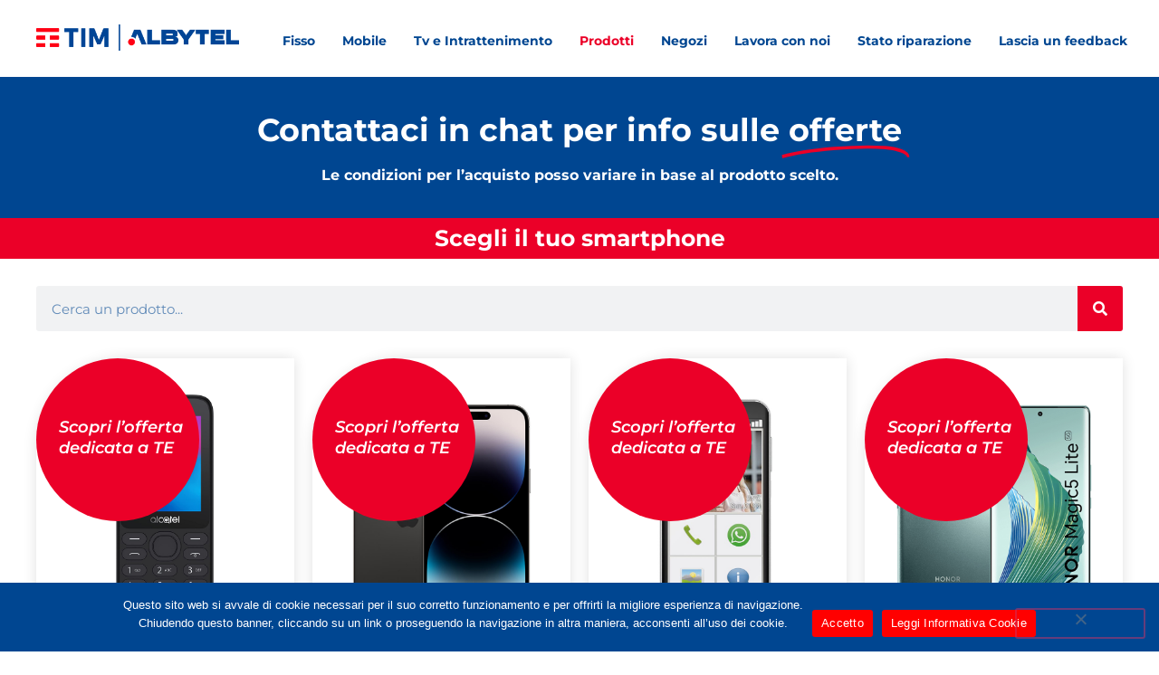

--- FILE ---
content_type: text/html; charset=UTF-8
request_url: https://www.albytel.com/prodotti/
body_size: 18610
content:
<!doctype html>
<html lang="it-IT">
<head>
	<meta charset="UTF-8">
	<meta name="viewport" content="width=device-width, initial-scale=1">
	<link rel="profile" href="https://gmpg.org/xfn/11">
	<meta name='robots' content='index, follow, max-image-preview:large, max-snippet:-1, max-video-preview:-1' />

	<!-- This site is optimized with the Yoast SEO plugin v26.8 - https://yoast.com/product/yoast-seo-wordpress/ -->
	<title>Prodotti - Albytel</title>
	<link rel="canonical" href="https://www.albytel.com/prodotti/" />
	<link rel="next" href="https://www.albytel.com/prodotti/page/2/" />
	<meta property="og:locale" content="it_IT" />
	<meta property="og:type" content="article" />
	<meta property="og:title" content="Prodotti - Albytel" />
	<meta property="og:url" content="https://www.albytel.com/prodotti/" />
	<meta property="og:site_name" content="Albytel" />
	<meta property="article:modified_time" content="2021-01-25T16:22:27+00:00" />
	<meta property="og:image" content="https://www.albytel.com/wp-content/uploads/2020/12/favicon.png" />
	<meta property="og:image:width" content="512" />
	<meta property="og:image:height" content="512" />
	<meta property="og:image:type" content="image/png" />
	<meta name="twitter:card" content="summary_large_image" />
	<script type="application/ld+json" class="yoast-schema-graph">{"@context":"https://schema.org","@graph":[{"@type":"WebPage","@id":"https://www.albytel.com/prodotti/","url":"https://www.albytel.com/prodotti/","name":"Prodotti - Albytel","isPartOf":{"@id":"https://www.albytel.com/#website"},"primaryImageOfPage":{"@id":"https://www.albytel.com/prodotti/#primaryimage"},"image":{"@id":"https://www.albytel.com/prodotti/#primaryimage"},"thumbnailUrl":"https://www.albytel.com/wp-content/uploads/2023/06/Alcatel-3080.jpg","datePublished":"2020-12-17T10:53:45+00:00","dateModified":"2021-01-25T16:22:27+00:00","breadcrumb":{"@id":"https://www.albytel.com/prodotti/#breadcrumb"},"inLanguage":"it-IT","potentialAction":[{"@type":"ReadAction","target":["https://www.albytel.com/prodotti/"]}]},{"@type":"ImageObject","inLanguage":"it-IT","@id":"https://www.albytel.com/prodotti/#primaryimage","url":"https://www.albytel.com/wp-content/uploads/2023/06/Alcatel-3080.jpg","contentUrl":"https://www.albytel.com/wp-content/uploads/2023/06/Alcatel-3080.jpg","width":866,"height":1024},{"@type":"BreadcrumbList","@id":"https://www.albytel.com/prodotti/#breadcrumb","itemListElement":[{"@type":"ListItem","position":1,"name":"Home","item":"https://www.albytel.com/"},{"@type":"ListItem","position":2,"name":"Prodotti"}]},{"@type":"WebSite","@id":"https://www.albytel.com/#website","url":"https://www.albytel.com/","name":"Albytel","description":"In linea con te","publisher":{"@id":"https://www.albytel.com/#organization"},"potentialAction":[{"@type":"SearchAction","target":{"@type":"EntryPoint","urlTemplate":"https://www.albytel.com/?s={search_term_string}"},"query-input":{"@type":"PropertyValueSpecification","valueRequired":true,"valueName":"search_term_string"}}],"inLanguage":"it-IT"},{"@type":"Organization","@id":"https://www.albytel.com/#organization","name":"Albytel","url":"https://www.albytel.com/","logo":{"@type":"ImageObject","inLanguage":"it-IT","@id":"https://www.albytel.com/#/schema/logo/image/","url":"https://www.albytel.com/wp-content/uploads/2020/12/favicon.png","contentUrl":"https://www.albytel.com/wp-content/uploads/2020/12/favicon.png","width":512,"height":512,"caption":"Albytel"},"image":{"@id":"https://www.albytel.com/#/schema/logo/image/"}}]}</script>
	<!-- / Yoast SEO plugin. -->


<link rel='dns-prefetch' href='//capi-automation.s3.us-east-2.amazonaws.com' />
<link rel="alternate" type="application/rss+xml" title="Albytel &raquo; Feed" href="https://www.albytel.com/feed/" />
<link rel="alternate" type="application/rss+xml" title="Albytel &raquo; Feed dei commenti" href="https://www.albytel.com/comments/feed/" />
<link rel="alternate" type="application/rss+xml" title="Albytel &raquo; Prodotti Feed" href="https://www.albytel.com/prodotti/feed/" />
<style id='wp-img-auto-sizes-contain-inline-css'>
img:is([sizes=auto i],[sizes^="auto," i]){contain-intrinsic-size:3000px 1500px}
/*# sourceURL=wp-img-auto-sizes-contain-inline-css */
</style>
<link rel='stylesheet' id='hfe-widgets-style-css' href='https://www.albytel.com/wp-content/plugins/header-footer-elementor/inc/widgets-css/frontend.css?ver=2.8.1' media='all' />
<link rel='stylesheet' id='hfe-woo-product-grid-css' href='https://www.albytel.com/wp-content/plugins/header-footer-elementor/inc/widgets-css/woo-products.css?ver=2.8.1' media='all' />
<style id='wp-emoji-styles-inline-css'>

	img.wp-smiley, img.emoji {
		display: inline !important;
		border: none !important;
		box-shadow: none !important;
		height: 1em !important;
		width: 1em !important;
		margin: 0 0.07em !important;
		vertical-align: -0.1em !important;
		background: none !important;
		padding: 0 !important;
	}
/*# sourceURL=wp-emoji-styles-inline-css */
</style>
<link rel='stylesheet' id='wp-block-library-css' href='https://www.albytel.com/wp-includes/css/dist/block-library/style.min.css?ver=f15c0921c5e2360e35adc6d25aeb6226' media='all' />
<style id='global-styles-inline-css'>
:root{--wp--preset--aspect-ratio--square: 1;--wp--preset--aspect-ratio--4-3: 4/3;--wp--preset--aspect-ratio--3-4: 3/4;--wp--preset--aspect-ratio--3-2: 3/2;--wp--preset--aspect-ratio--2-3: 2/3;--wp--preset--aspect-ratio--16-9: 16/9;--wp--preset--aspect-ratio--9-16: 9/16;--wp--preset--color--black: #000000;--wp--preset--color--cyan-bluish-gray: #abb8c3;--wp--preset--color--white: #ffffff;--wp--preset--color--pale-pink: #f78da7;--wp--preset--color--vivid-red: #cf2e2e;--wp--preset--color--luminous-vivid-orange: #ff6900;--wp--preset--color--luminous-vivid-amber: #fcb900;--wp--preset--color--light-green-cyan: #7bdcb5;--wp--preset--color--vivid-green-cyan: #00d084;--wp--preset--color--pale-cyan-blue: #8ed1fc;--wp--preset--color--vivid-cyan-blue: #0693e3;--wp--preset--color--vivid-purple: #9b51e0;--wp--preset--gradient--vivid-cyan-blue-to-vivid-purple: linear-gradient(135deg,rgb(6,147,227) 0%,rgb(155,81,224) 100%);--wp--preset--gradient--light-green-cyan-to-vivid-green-cyan: linear-gradient(135deg,rgb(122,220,180) 0%,rgb(0,208,130) 100%);--wp--preset--gradient--luminous-vivid-amber-to-luminous-vivid-orange: linear-gradient(135deg,rgb(252,185,0) 0%,rgb(255,105,0) 100%);--wp--preset--gradient--luminous-vivid-orange-to-vivid-red: linear-gradient(135deg,rgb(255,105,0) 0%,rgb(207,46,46) 100%);--wp--preset--gradient--very-light-gray-to-cyan-bluish-gray: linear-gradient(135deg,rgb(238,238,238) 0%,rgb(169,184,195) 100%);--wp--preset--gradient--cool-to-warm-spectrum: linear-gradient(135deg,rgb(74,234,220) 0%,rgb(151,120,209) 20%,rgb(207,42,186) 40%,rgb(238,44,130) 60%,rgb(251,105,98) 80%,rgb(254,248,76) 100%);--wp--preset--gradient--blush-light-purple: linear-gradient(135deg,rgb(255,206,236) 0%,rgb(152,150,240) 100%);--wp--preset--gradient--blush-bordeaux: linear-gradient(135deg,rgb(254,205,165) 0%,rgb(254,45,45) 50%,rgb(107,0,62) 100%);--wp--preset--gradient--luminous-dusk: linear-gradient(135deg,rgb(255,203,112) 0%,rgb(199,81,192) 50%,rgb(65,88,208) 100%);--wp--preset--gradient--pale-ocean: linear-gradient(135deg,rgb(255,245,203) 0%,rgb(182,227,212) 50%,rgb(51,167,181) 100%);--wp--preset--gradient--electric-grass: linear-gradient(135deg,rgb(202,248,128) 0%,rgb(113,206,126) 100%);--wp--preset--gradient--midnight: linear-gradient(135deg,rgb(2,3,129) 0%,rgb(40,116,252) 100%);--wp--preset--font-size--small: 13px;--wp--preset--font-size--medium: 20px;--wp--preset--font-size--large: 36px;--wp--preset--font-size--x-large: 42px;--wp--preset--spacing--20: 0.44rem;--wp--preset--spacing--30: 0.67rem;--wp--preset--spacing--40: 1rem;--wp--preset--spacing--50: 1.5rem;--wp--preset--spacing--60: 2.25rem;--wp--preset--spacing--70: 3.38rem;--wp--preset--spacing--80: 5.06rem;--wp--preset--shadow--natural: 6px 6px 9px rgba(0, 0, 0, 0.2);--wp--preset--shadow--deep: 12px 12px 50px rgba(0, 0, 0, 0.4);--wp--preset--shadow--sharp: 6px 6px 0px rgba(0, 0, 0, 0.2);--wp--preset--shadow--outlined: 6px 6px 0px -3px rgb(255, 255, 255), 6px 6px rgb(0, 0, 0);--wp--preset--shadow--crisp: 6px 6px 0px rgb(0, 0, 0);}:root { --wp--style--global--content-size: 800px;--wp--style--global--wide-size: 1200px; }:where(body) { margin: 0; }.wp-site-blocks > .alignleft { float: left; margin-right: 2em; }.wp-site-blocks > .alignright { float: right; margin-left: 2em; }.wp-site-blocks > .aligncenter { justify-content: center; margin-left: auto; margin-right: auto; }:where(.wp-site-blocks) > * { margin-block-start: 24px; margin-block-end: 0; }:where(.wp-site-blocks) > :first-child { margin-block-start: 0; }:where(.wp-site-blocks) > :last-child { margin-block-end: 0; }:root { --wp--style--block-gap: 24px; }:root :where(.is-layout-flow) > :first-child{margin-block-start: 0;}:root :where(.is-layout-flow) > :last-child{margin-block-end: 0;}:root :where(.is-layout-flow) > *{margin-block-start: 24px;margin-block-end: 0;}:root :where(.is-layout-constrained) > :first-child{margin-block-start: 0;}:root :where(.is-layout-constrained) > :last-child{margin-block-end: 0;}:root :where(.is-layout-constrained) > *{margin-block-start: 24px;margin-block-end: 0;}:root :where(.is-layout-flex){gap: 24px;}:root :where(.is-layout-grid){gap: 24px;}.is-layout-flow > .alignleft{float: left;margin-inline-start: 0;margin-inline-end: 2em;}.is-layout-flow > .alignright{float: right;margin-inline-start: 2em;margin-inline-end: 0;}.is-layout-flow > .aligncenter{margin-left: auto !important;margin-right: auto !important;}.is-layout-constrained > .alignleft{float: left;margin-inline-start: 0;margin-inline-end: 2em;}.is-layout-constrained > .alignright{float: right;margin-inline-start: 2em;margin-inline-end: 0;}.is-layout-constrained > .aligncenter{margin-left: auto !important;margin-right: auto !important;}.is-layout-constrained > :where(:not(.alignleft):not(.alignright):not(.alignfull)){max-width: var(--wp--style--global--content-size);margin-left: auto !important;margin-right: auto !important;}.is-layout-constrained > .alignwide{max-width: var(--wp--style--global--wide-size);}body .is-layout-flex{display: flex;}.is-layout-flex{flex-wrap: wrap;align-items: center;}.is-layout-flex > :is(*, div){margin: 0;}body .is-layout-grid{display: grid;}.is-layout-grid > :is(*, div){margin: 0;}body{padding-top: 0px;padding-right: 0px;padding-bottom: 0px;padding-left: 0px;}a:where(:not(.wp-element-button)){text-decoration: underline;}:root :where(.wp-element-button, .wp-block-button__link){background-color: #32373c;border-width: 0;color: #fff;font-family: inherit;font-size: inherit;font-style: inherit;font-weight: inherit;letter-spacing: inherit;line-height: inherit;padding-top: calc(0.667em + 2px);padding-right: calc(1.333em + 2px);padding-bottom: calc(0.667em + 2px);padding-left: calc(1.333em + 2px);text-decoration: none;text-transform: inherit;}.has-black-color{color: var(--wp--preset--color--black) !important;}.has-cyan-bluish-gray-color{color: var(--wp--preset--color--cyan-bluish-gray) !important;}.has-white-color{color: var(--wp--preset--color--white) !important;}.has-pale-pink-color{color: var(--wp--preset--color--pale-pink) !important;}.has-vivid-red-color{color: var(--wp--preset--color--vivid-red) !important;}.has-luminous-vivid-orange-color{color: var(--wp--preset--color--luminous-vivid-orange) !important;}.has-luminous-vivid-amber-color{color: var(--wp--preset--color--luminous-vivid-amber) !important;}.has-light-green-cyan-color{color: var(--wp--preset--color--light-green-cyan) !important;}.has-vivid-green-cyan-color{color: var(--wp--preset--color--vivid-green-cyan) !important;}.has-pale-cyan-blue-color{color: var(--wp--preset--color--pale-cyan-blue) !important;}.has-vivid-cyan-blue-color{color: var(--wp--preset--color--vivid-cyan-blue) !important;}.has-vivid-purple-color{color: var(--wp--preset--color--vivid-purple) !important;}.has-black-background-color{background-color: var(--wp--preset--color--black) !important;}.has-cyan-bluish-gray-background-color{background-color: var(--wp--preset--color--cyan-bluish-gray) !important;}.has-white-background-color{background-color: var(--wp--preset--color--white) !important;}.has-pale-pink-background-color{background-color: var(--wp--preset--color--pale-pink) !important;}.has-vivid-red-background-color{background-color: var(--wp--preset--color--vivid-red) !important;}.has-luminous-vivid-orange-background-color{background-color: var(--wp--preset--color--luminous-vivid-orange) !important;}.has-luminous-vivid-amber-background-color{background-color: var(--wp--preset--color--luminous-vivid-amber) !important;}.has-light-green-cyan-background-color{background-color: var(--wp--preset--color--light-green-cyan) !important;}.has-vivid-green-cyan-background-color{background-color: var(--wp--preset--color--vivid-green-cyan) !important;}.has-pale-cyan-blue-background-color{background-color: var(--wp--preset--color--pale-cyan-blue) !important;}.has-vivid-cyan-blue-background-color{background-color: var(--wp--preset--color--vivid-cyan-blue) !important;}.has-vivid-purple-background-color{background-color: var(--wp--preset--color--vivid-purple) !important;}.has-black-border-color{border-color: var(--wp--preset--color--black) !important;}.has-cyan-bluish-gray-border-color{border-color: var(--wp--preset--color--cyan-bluish-gray) !important;}.has-white-border-color{border-color: var(--wp--preset--color--white) !important;}.has-pale-pink-border-color{border-color: var(--wp--preset--color--pale-pink) !important;}.has-vivid-red-border-color{border-color: var(--wp--preset--color--vivid-red) !important;}.has-luminous-vivid-orange-border-color{border-color: var(--wp--preset--color--luminous-vivid-orange) !important;}.has-luminous-vivid-amber-border-color{border-color: var(--wp--preset--color--luminous-vivid-amber) !important;}.has-light-green-cyan-border-color{border-color: var(--wp--preset--color--light-green-cyan) !important;}.has-vivid-green-cyan-border-color{border-color: var(--wp--preset--color--vivid-green-cyan) !important;}.has-pale-cyan-blue-border-color{border-color: var(--wp--preset--color--pale-cyan-blue) !important;}.has-vivid-cyan-blue-border-color{border-color: var(--wp--preset--color--vivid-cyan-blue) !important;}.has-vivid-purple-border-color{border-color: var(--wp--preset--color--vivid-purple) !important;}.has-vivid-cyan-blue-to-vivid-purple-gradient-background{background: var(--wp--preset--gradient--vivid-cyan-blue-to-vivid-purple) !important;}.has-light-green-cyan-to-vivid-green-cyan-gradient-background{background: var(--wp--preset--gradient--light-green-cyan-to-vivid-green-cyan) !important;}.has-luminous-vivid-amber-to-luminous-vivid-orange-gradient-background{background: var(--wp--preset--gradient--luminous-vivid-amber-to-luminous-vivid-orange) !important;}.has-luminous-vivid-orange-to-vivid-red-gradient-background{background: var(--wp--preset--gradient--luminous-vivid-orange-to-vivid-red) !important;}.has-very-light-gray-to-cyan-bluish-gray-gradient-background{background: var(--wp--preset--gradient--very-light-gray-to-cyan-bluish-gray) !important;}.has-cool-to-warm-spectrum-gradient-background{background: var(--wp--preset--gradient--cool-to-warm-spectrum) !important;}.has-blush-light-purple-gradient-background{background: var(--wp--preset--gradient--blush-light-purple) !important;}.has-blush-bordeaux-gradient-background{background: var(--wp--preset--gradient--blush-bordeaux) !important;}.has-luminous-dusk-gradient-background{background: var(--wp--preset--gradient--luminous-dusk) !important;}.has-pale-ocean-gradient-background{background: var(--wp--preset--gradient--pale-ocean) !important;}.has-electric-grass-gradient-background{background: var(--wp--preset--gradient--electric-grass) !important;}.has-midnight-gradient-background{background: var(--wp--preset--gradient--midnight) !important;}.has-small-font-size{font-size: var(--wp--preset--font-size--small) !important;}.has-medium-font-size{font-size: var(--wp--preset--font-size--medium) !important;}.has-large-font-size{font-size: var(--wp--preset--font-size--large) !important;}.has-x-large-font-size{font-size: var(--wp--preset--font-size--x-large) !important;}
:root :where(.wp-block-pullquote){font-size: 1.5em;line-height: 1.6;}
/*# sourceURL=global-styles-inline-css */
</style>
<link rel='stylesheet' id='contact-form-7-css' href='https://www.albytel.com/wp-content/plugins/contact-form-7/includes/css/styles.css?ver=6.1.4' media='all' />
<link rel='stylesheet' id='cookie-notice-front-css' href='https://www.albytel.com/wp-content/plugins/cookie-notice/css/front.min.css?ver=2.5.11' media='all' />
<link rel='stylesheet' id='woocommerce-layout-css' href='https://www.albytel.com/wp-content/plugins/woocommerce/assets/css/woocommerce-layout.css?ver=10.4.3' media='all' />
<link rel='stylesheet' id='woocommerce-smallscreen-css' href='https://www.albytel.com/wp-content/plugins/woocommerce/assets/css/woocommerce-smallscreen.css?ver=10.4.3' media='only screen and (max-width: 768px)' />
<link rel='stylesheet' id='woocommerce-general-css' href='https://www.albytel.com/wp-content/plugins/woocommerce/assets/css/woocommerce.css?ver=10.4.3' media='all' />
<style id='woocommerce-inline-inline-css'>
.woocommerce form .form-row .required { visibility: visible; }
/*# sourceURL=woocommerce-inline-inline-css */
</style>
<link rel='stylesheet' id='hfe-style-css' href='https://www.albytel.com/wp-content/plugins/header-footer-elementor/assets/css/header-footer-elementor.css?ver=2.8.1' media='all' />
<link rel='stylesheet' id='elementor-icons-css' href='https://www.albytel.com/wp-content/plugins/elementor/assets/lib/eicons/css/elementor-icons.min.css?ver=5.46.0' media='all' />
<link rel='stylesheet' id='elementor-frontend-css' href='https://www.albytel.com/wp-content/uploads/elementor/css/custom-frontend.min.css?ver=1768980018' media='all' />
<link rel='stylesheet' id='elementor-post-25-css' href='https://www.albytel.com/wp-content/uploads/elementor/css/post-25.css?ver=1768980018' media='all' />
<link rel='stylesheet' id='hello-elementor-css' href='https://www.albytel.com/wp-content/themes/hello-elementor/assets/css/reset.css?ver=3.4.5' media='all' />
<link rel='stylesheet' id='hello-elementor-theme-style-css' href='https://www.albytel.com/wp-content/themes/hello-elementor/assets/css/theme.css?ver=3.4.5' media='all' />
<link rel='stylesheet' id='hello-elementor-header-footer-css' href='https://www.albytel.com/wp-content/themes/hello-elementor/assets/css/header-footer.css?ver=3.4.5' media='all' />
<link rel='stylesheet' id='widget-nav-menu-css' href='https://www.albytel.com/wp-content/uploads/elementor/css/custom-pro-widget-nav-menu.min.css?ver=1768980018' media='all' />
<link rel='stylesheet' id='e-sticky-css' href='https://www.albytel.com/wp-content/plugins/elementor-pro/assets/css/modules/sticky.min.css?ver=3.34.0' media='all' />
<link rel='stylesheet' id='widget-social-icons-css' href='https://www.albytel.com/wp-content/plugins/elementor/assets/css/widget-social-icons.min.css?ver=3.34.2' media='all' />
<link rel='stylesheet' id='e-apple-webkit-css' href='https://www.albytel.com/wp-content/uploads/elementor/css/custom-apple-webkit.min.css?ver=1768980018' media='all' />
<link rel='stylesheet' id='widget-heading-css' href='https://www.albytel.com/wp-content/plugins/elementor/assets/css/widget-heading.min.css?ver=3.34.2' media='all' />
<link rel='stylesheet' id='widget-icon-list-css' href='https://www.albytel.com/wp-content/uploads/elementor/css/custom-widget-icon-list.min.css?ver=1768980018' media='all' />
<link rel='stylesheet' id='widget-form-css' href='https://www.albytel.com/wp-content/plugins/elementor-pro/assets/css/widget-form.min.css?ver=3.34.0' media='all' />
<link rel='stylesheet' id='widget-animated-headline-css' href='https://www.albytel.com/wp-content/plugins/elementor-pro/assets/css/widget-animated-headline.min.css?ver=3.34.0' media='all' />
<link rel='stylesheet' id='widget-search-form-css' href='https://www.albytel.com/wp-content/plugins/elementor-pro/assets/css/widget-search-form.min.css?ver=3.34.0' media='all' />
<link rel='stylesheet' id='elementor-icons-shared-0-css' href='https://www.albytel.com/wp-content/plugins/elementor/assets/lib/font-awesome/css/fontawesome.min.css?ver=5.15.3' media='all' />
<link rel='stylesheet' id='elementor-icons-fa-solid-css' href='https://www.albytel.com/wp-content/plugins/elementor/assets/lib/font-awesome/css/solid.min.css?ver=5.15.3' media='all' />
<link rel='stylesheet' id='widget-spacer-css' href='https://www.albytel.com/wp-content/plugins/elementor/assets/css/widget-spacer.min.css?ver=3.34.2' media='all' />
<link rel='stylesheet' id='widget-image-css' href='https://www.albytel.com/wp-content/plugins/elementor/assets/css/widget-image.min.css?ver=3.34.2' media='all' />
<link rel='stylesheet' id='e-animation-fadeIn-css' href='https://www.albytel.com/wp-content/plugins/elementor/assets/lib/animations/styles/fadeIn.min.css?ver=3.34.2' media='all' />
<link rel='stylesheet' id='e-popup-css' href='https://www.albytel.com/wp-content/plugins/elementor-pro/assets/css/conditionals/popup.min.css?ver=3.34.0' media='all' />
<link rel='stylesheet' id='elementor-post-20-css' href='https://www.albytel.com/wp-content/uploads/elementor/css/post-20.css?ver=1768980019' media='all' />
<link rel='stylesheet' id='elementor-post-66-css' href='https://www.albytel.com/wp-content/uploads/elementor/css/post-66.css?ver=1768980019' media='all' />
<link rel='stylesheet' id='elementor-post-8357-css' href='https://www.albytel.com/wp-content/uploads/elementor/css/post-8357.css?ver=1768996959' media='all' />
<link rel='stylesheet' id='elementor-post-8475-css' href='https://www.albytel.com/wp-content/uploads/elementor/css/post-8475.css?ver=1768980019' media='all' />
<link rel='stylesheet' id='hfe-elementor-icons-css' href='https://www.albytel.com/wp-content/plugins/elementor/assets/lib/eicons/css/elementor-icons.min.css?ver=5.34.0' media='all' />
<link rel='stylesheet' id='hfe-icons-list-css' href='https://www.albytel.com/wp-content/plugins/elementor/assets/css/widget-icon-list.min.css?ver=3.24.3' media='all' />
<link rel='stylesheet' id='hfe-social-icons-css' href='https://www.albytel.com/wp-content/plugins/elementor/assets/css/widget-social-icons.min.css?ver=3.24.0' media='all' />
<link rel='stylesheet' id='hfe-social-share-icons-brands-css' href='https://www.albytel.com/wp-content/plugins/elementor/assets/lib/font-awesome/css/brands.css?ver=5.15.3' media='all' />
<link rel='stylesheet' id='hfe-social-share-icons-fontawesome-css' href='https://www.albytel.com/wp-content/plugins/elementor/assets/lib/font-awesome/css/fontawesome.css?ver=5.15.3' media='all' />
<link rel='stylesheet' id='hfe-nav-menu-icons-css' href='https://www.albytel.com/wp-content/plugins/elementor/assets/lib/font-awesome/css/solid.css?ver=5.15.3' media='all' />
<link rel='stylesheet' id='hfe-widget-blockquote-css' href='https://www.albytel.com/wp-content/plugins/elementor-pro/assets/css/widget-blockquote.min.css?ver=3.25.0' media='all' />
<link rel='stylesheet' id='hfe-mega-menu-css' href='https://www.albytel.com/wp-content/plugins/elementor-pro/assets/css/widget-mega-menu.min.css?ver=3.26.2' media='all' />
<link rel='stylesheet' id='hfe-nav-menu-widget-css' href='https://www.albytel.com/wp-content/plugins/elementor-pro/assets/css/widget-nav-menu.min.css?ver=3.26.0' media='all' />
<link rel='stylesheet' id='elementor-gf-local-montserrat-css' href='https://www.albytel.com/wp-content/uploads/elementor/google-fonts/css/montserrat.css?ver=1742366417' media='all' />
<link rel='stylesheet' id='elementor-icons-fa-brands-css' href='https://www.albytel.com/wp-content/plugins/elementor/assets/lib/font-awesome/css/brands.min.css?ver=5.15.3' media='all' />
<script id="cookie-notice-front-js-before">
var cnArgs = {"ajaxUrl":"https:\/\/www.albytel.com\/wp-admin\/admin-ajax.php","nonce":"50dd73d843","hideEffect":"none","position":"bottom","onScroll":false,"onScrollOffset":100,"onClick":false,"cookieName":"cookie_notice_accepted","cookieTime":2592000,"cookieTimeRejected":2592000,"globalCookie":false,"redirection":false,"cache":false,"revokeCookies":false,"revokeCookiesOpt":"automatic"};

//# sourceURL=cookie-notice-front-js-before
</script>
<script src="https://www.albytel.com/wp-content/plugins/cookie-notice/js/front.min.js?ver=2.5.11" id="cookie-notice-front-js"></script>
<script src="https://www.albytel.com/wp-includes/js/jquery/jquery.min.js?ver=3.7.1" id="jquery-core-js"></script>
<script src="https://www.albytel.com/wp-includes/js/jquery/jquery-migrate.min.js?ver=3.4.1" id="jquery-migrate-js"></script>
<script id="jquery-js-after">
!function($){"use strict";$(document).ready(function(){$(this).scrollTop()>100&&$(".hfe-scroll-to-top-wrap").removeClass("hfe-scroll-to-top-hide"),$(window).scroll(function(){$(this).scrollTop()<100?$(".hfe-scroll-to-top-wrap").fadeOut(300):$(".hfe-scroll-to-top-wrap").fadeIn(300)}),$(".hfe-scroll-to-top-wrap").on("click",function(){$("html, body").animate({scrollTop:0},300);return!1})})}(jQuery);
!function($){'use strict';$(document).ready(function(){var bar=$('.hfe-reading-progress-bar');if(!bar.length)return;$(window).on('scroll',function(){var s=$(window).scrollTop(),d=$(document).height()-$(window).height(),p=d? s/d*100:0;bar.css('width',p+'%')});});}(jQuery);
//# sourceURL=jquery-js-after
</script>
<script src="https://www.albytel.com/wp-content/plugins/woocommerce/assets/js/jquery-blockui/jquery.blockUI.min.js?ver=2.7.0-wc.10.4.3" id="wc-jquery-blockui-js" defer data-wp-strategy="defer"></script>
<script src="https://www.albytel.com/wp-content/plugins/woocommerce/assets/js/js-cookie/js.cookie.min.js?ver=2.1.4-wc.10.4.3" id="wc-js-cookie-js" defer data-wp-strategy="defer"></script>
<script id="woocommerce-js-extra">
var woocommerce_params = {"ajax_url":"/wp-admin/admin-ajax.php","wc_ajax_url":"/?wc-ajax=%%endpoint%%","i18n_password_show":"Mostra password","i18n_password_hide":"Nascondi password"};
//# sourceURL=woocommerce-js-extra
</script>
<script src="https://www.albytel.com/wp-content/plugins/woocommerce/assets/js/frontend/woocommerce.min.js?ver=10.4.3" id="woocommerce-js" defer data-wp-strategy="defer"></script>
<link rel="https://api.w.org/" href="https://www.albytel.com/wp-json/" /><link rel="EditURI" type="application/rsd+xml" title="RSD" href="https://www.albytel.com/xmlrpc.php?rsd" />
	<noscript><style>.woocommerce-product-gallery{ opacity: 1 !important; }</style></noscript>
	<meta name="generator" content="Elementor 3.34.2; features: additional_custom_breakpoints; settings: css_print_method-external, google_font-enabled, font_display-auto">

<!-- Meta Pixel Code -->
<script type='text/javascript'>
!function(f,b,e,v,n,t,s){if(f.fbq)return;n=f.fbq=function(){n.callMethod?
n.callMethod.apply(n,arguments):n.queue.push(arguments)};if(!f._fbq)f._fbq=n;
n.push=n;n.loaded=!0;n.version='2.0';n.queue=[];t=b.createElement(e);t.async=!0;
t.src=v;s=b.getElementsByTagName(e)[0];s.parentNode.insertBefore(t,s)}(window,
document,'script','https://connect.facebook.net/en_US/fbevents.js');
</script>
<!-- End Meta Pixel Code -->
<script type='text/javascript'>var url = window.location.origin + '?ob=open-bridge';
            fbq('set', 'openbridge', '125339246083058', url);
fbq('init', '125339246083058', {}, {
    "agent": "wordpress-6.9-4.1.5"
})</script><script type='text/javascript'>
    fbq('track', 'PageView', []);
  </script>			<script  type="text/javascript">
				!function(f,b,e,v,n,t,s){if(f.fbq)return;n=f.fbq=function(){n.callMethod?
					n.callMethod.apply(n,arguments):n.queue.push(arguments)};if(!f._fbq)f._fbq=n;
					n.push=n;n.loaded=!0;n.version='2.0';n.queue=[];t=b.createElement(e);t.async=!0;
					t.src=v;s=b.getElementsByTagName(e)[0];s.parentNode.insertBefore(t,s)}(window,
					document,'script','https://connect.facebook.net/en_US/fbevents.js');
			</script>
			<!-- WooCommerce Facebook Integration Begin -->
			<script  type="text/javascript">

				fbq('init', '125339246083058', {}, {
    "agent": "woocommerce_0-10.4.3-3.5.15"
});

				document.addEventListener( 'DOMContentLoaded', function() {
					// Insert placeholder for events injected when a product is added to the cart through AJAX.
					document.body.insertAdjacentHTML( 'beforeend', '<div class=\"wc-facebook-pixel-event-placeholder\"></div>' );
				}, false );

			</script>
			<!-- WooCommerce Facebook Integration End -->
						<style>
				.e-con.e-parent:nth-of-type(n+4):not(.e-lazyloaded):not(.e-no-lazyload),
				.e-con.e-parent:nth-of-type(n+4):not(.e-lazyloaded):not(.e-no-lazyload) * {
					background-image: none !important;
				}
				@media screen and (max-height: 1024px) {
					.e-con.e-parent:nth-of-type(n+3):not(.e-lazyloaded):not(.e-no-lazyload),
					.e-con.e-parent:nth-of-type(n+3):not(.e-lazyloaded):not(.e-no-lazyload) * {
						background-image: none !important;
					}
				}
				@media screen and (max-height: 640px) {
					.e-con.e-parent:nth-of-type(n+2):not(.e-lazyloaded):not(.e-no-lazyload),
					.e-con.e-parent:nth-of-type(n+2):not(.e-lazyloaded):not(.e-no-lazyload) * {
						background-image: none !important;
					}
				}
			</style>
			<link rel="icon" href="https://www.albytel.com/wp-content/uploads/2020/12/cropped-favicon-32x32.png" sizes="32x32" />
<link rel="icon" href="https://www.albytel.com/wp-content/uploads/2020/12/cropped-favicon-192x192.png" sizes="192x192" />
<link rel="apple-touch-icon" href="https://www.albytel.com/wp-content/uploads/2020/12/cropped-favicon-180x180.png" />
<meta name="msapplication-TileImage" content="https://www.albytel.com/wp-content/uploads/2020/12/cropped-favicon-270x270.png" />
</head>
<body data-rsssl=1 class="archive post-type-archive post-type-archive-product wp-embed-responsive wp-theme-hello-elementor theme-hello-elementor cookies-not-set woocommerce-shop woocommerce woocommerce-page woocommerce-no-js ehf-template-hello-elementor ehf-stylesheet-hello-elementor hello-elementor-default elementor-page-8357 elementor-default elementor-template-full-width elementor-kit-25">


<!-- Meta Pixel Code -->
<noscript>
<img height="1" width="1" style="display:none" alt="fbpx"
src="https://www.facebook.com/tr?id=125339246083058&ev=PageView&noscript=1" />
</noscript>
<!-- End Meta Pixel Code -->

<a class="skip-link screen-reader-text" href="#content">Vai al contenuto</a>

		<header data-elementor-type="header" data-elementor-id="20" class="elementor elementor-20 elementor-location-header" data-elementor-post-type="elementor_library">
					<section class="elementor-section elementor-top-section elementor-element elementor-element-e19dcab elementor-section-full_width elementor-section-content-middle elementor-section-height-default elementor-section-height-default" data-id="e19dcab" data-element_type="section" data-settings="{&quot;background_background&quot;:&quot;classic&quot;,&quot;sticky&quot;:&quot;top&quot;,&quot;sticky_on&quot;:[&quot;widescreen&quot;,&quot;desktop&quot;,&quot;laptop&quot;,&quot;tablet_extra&quot;,&quot;tablet&quot;,&quot;mobile_extra&quot;,&quot;mobile&quot;],&quot;sticky_offset&quot;:0,&quot;sticky_effects_offset&quot;:0,&quot;sticky_anchor_link_offset&quot;:0}">
						<div class="elementor-container elementor-column-gap-default">
					<div class="elementor-column elementor-col-50 elementor-top-column elementor-element elementor-element-78030ca" data-id="78030ca" data-element_type="column">
			<div class="elementor-widget-wrap elementor-element-populated">
						<div class="elementor-element elementor-element-0e384e9 elementor-widget elementor-widget-retina" data-id="0e384e9" data-element_type="widget" data-settings="{&quot;align&quot;:&quot;left&quot;,&quot;width&quot;:{&quot;unit&quot;:&quot;%&quot;,&quot;size&quot;:&quot;&quot;,&quot;sizes&quot;:[]},&quot;width_widescreen&quot;:{&quot;unit&quot;:&quot;px&quot;,&quot;size&quot;:&quot;&quot;,&quot;sizes&quot;:[]},&quot;width_laptop&quot;:{&quot;unit&quot;:&quot;px&quot;,&quot;size&quot;:&quot;&quot;,&quot;sizes&quot;:[]},&quot;width_tablet_extra&quot;:{&quot;unit&quot;:&quot;px&quot;,&quot;size&quot;:&quot;&quot;,&quot;sizes&quot;:[]},&quot;width_tablet&quot;:{&quot;unit&quot;:&quot;%&quot;,&quot;size&quot;:&quot;&quot;,&quot;sizes&quot;:[]},&quot;width_mobile_extra&quot;:{&quot;unit&quot;:&quot;px&quot;,&quot;size&quot;:&quot;&quot;,&quot;sizes&quot;:[]},&quot;width_mobile&quot;:{&quot;unit&quot;:&quot;%&quot;,&quot;size&quot;:&quot;&quot;,&quot;sizes&quot;:[]},&quot;space&quot;:{&quot;unit&quot;:&quot;%&quot;,&quot;size&quot;:&quot;&quot;,&quot;sizes&quot;:[]},&quot;space_widescreen&quot;:{&quot;unit&quot;:&quot;px&quot;,&quot;size&quot;:&quot;&quot;,&quot;sizes&quot;:[]},&quot;space_laptop&quot;:{&quot;unit&quot;:&quot;px&quot;,&quot;size&quot;:&quot;&quot;,&quot;sizes&quot;:[]},&quot;space_tablet_extra&quot;:{&quot;unit&quot;:&quot;px&quot;,&quot;size&quot;:&quot;&quot;,&quot;sizes&quot;:[]},&quot;space_tablet&quot;:{&quot;unit&quot;:&quot;%&quot;,&quot;size&quot;:&quot;&quot;,&quot;sizes&quot;:[]},&quot;space_mobile_extra&quot;:{&quot;unit&quot;:&quot;px&quot;,&quot;size&quot;:&quot;&quot;,&quot;sizes&quot;:[]},&quot;space_mobile&quot;:{&quot;unit&quot;:&quot;%&quot;,&quot;size&quot;:&quot;&quot;,&quot;sizes&quot;:[]},&quot;image_border_radius&quot;:{&quot;unit&quot;:&quot;px&quot;,&quot;top&quot;:&quot;&quot;,&quot;right&quot;:&quot;&quot;,&quot;bottom&quot;:&quot;&quot;,&quot;left&quot;:&quot;&quot;,&quot;isLinked&quot;:true},&quot;image_border_radius_widescreen&quot;:{&quot;unit&quot;:&quot;px&quot;,&quot;top&quot;:&quot;&quot;,&quot;right&quot;:&quot;&quot;,&quot;bottom&quot;:&quot;&quot;,&quot;left&quot;:&quot;&quot;,&quot;isLinked&quot;:true},&quot;image_border_radius_laptop&quot;:{&quot;unit&quot;:&quot;px&quot;,&quot;top&quot;:&quot;&quot;,&quot;right&quot;:&quot;&quot;,&quot;bottom&quot;:&quot;&quot;,&quot;left&quot;:&quot;&quot;,&quot;isLinked&quot;:true},&quot;image_border_radius_tablet_extra&quot;:{&quot;unit&quot;:&quot;px&quot;,&quot;top&quot;:&quot;&quot;,&quot;right&quot;:&quot;&quot;,&quot;bottom&quot;:&quot;&quot;,&quot;left&quot;:&quot;&quot;,&quot;isLinked&quot;:true},&quot;image_border_radius_tablet&quot;:{&quot;unit&quot;:&quot;px&quot;,&quot;top&quot;:&quot;&quot;,&quot;right&quot;:&quot;&quot;,&quot;bottom&quot;:&quot;&quot;,&quot;left&quot;:&quot;&quot;,&quot;isLinked&quot;:true},&quot;image_border_radius_mobile_extra&quot;:{&quot;unit&quot;:&quot;px&quot;,&quot;top&quot;:&quot;&quot;,&quot;right&quot;:&quot;&quot;,&quot;bottom&quot;:&quot;&quot;,&quot;left&quot;:&quot;&quot;,&quot;isLinked&quot;:true},&quot;image_border_radius_mobile&quot;:{&quot;unit&quot;:&quot;px&quot;,&quot;top&quot;:&quot;&quot;,&quot;right&quot;:&quot;&quot;,&quot;bottom&quot;:&quot;&quot;,&quot;left&quot;:&quot;&quot;,&quot;isLinked&quot;:true}}" data-widget_type="retina.default">
				<div class="elementor-widget-container">
							<div class="hfe-retina-image">
										<a href="https://www.albytel.com/home">
										<div class="hfe-retina-image-set">
					<div class="hfe-retina-image-container">
						<img class="hfe-retina-img elementor-animation-"  src="https://www.albytel.com/wp-content/uploads/2020/12/logox1.png" alt="logox1" srcset="https://www.albytel.com/wp-content/uploads/2020/12/logox1.png 1x,https://www.albytel.com/wp-content/uploads/2020/12/logox2.png 2x"/>
					</div>
				</div>
								</a>
								</div> 
						</div>
				</div>
					</div>
		</div>
				<div class="elementor-column elementor-col-50 elementor-top-column elementor-element elementor-element-2f94e66" data-id="2f94e66" data-element_type="column">
			<div class="elementor-widget-wrap elementor-element-populated">
						<div class="elementor-element elementor-element-2841d60 elementor-nav-menu__align-end elementor-nav-menu--stretch elementor-nav-menu--dropdown-tablet elementor-nav-menu__text-align-aside elementor-nav-menu--toggle elementor-nav-menu--burger elementor-widget elementor-widget-nav-menu" data-id="2841d60" data-element_type="widget" data-settings="{&quot;full_width&quot;:&quot;stretch&quot;,&quot;layout&quot;:&quot;horizontal&quot;,&quot;submenu_icon&quot;:{&quot;value&quot;:&quot;&lt;i class=\&quot;fas fa-caret-down\&quot; aria-hidden=\&quot;true\&quot;&gt;&lt;\/i&gt;&quot;,&quot;library&quot;:&quot;fa-solid&quot;},&quot;toggle&quot;:&quot;burger&quot;}" data-widget_type="nav-menu.default">
				<div class="elementor-widget-container">
								<nav aria-label="Menu" class="elementor-nav-menu--main elementor-nav-menu__container elementor-nav-menu--layout-horizontal e--pointer-none">
				<ul id="menu-1-2841d60" class="elementor-nav-menu"><li class="menu-item menu-item-type-post_type menu-item-object-page menu-item-1169"><a href="https://www.albytel.com/fisso/" class="elementor-item">Fisso</a></li>
<li class="menu-item menu-item-type-post_type menu-item-object-page menu-item-1170"><a href="https://www.albytel.com/mobile/" class="elementor-item">Mobile</a></li>
<li class="menu-item menu-item-type-post_type menu-item-object-page menu-item-1175"><a href="https://www.albytel.com/tv-e-intrattenimento/" class="elementor-item">Tv e Intrattenimento</a></li>
<li class="menu-item menu-item-type-post_type menu-item-object-page current-menu-item current_page_item menu-item-9116"><a href="https://www.albytel.com/prodotti/" aria-current="page" class="elementor-item elementor-item-active">Prodotti</a></li>
<li class="menu-item menu-item-type-post_type menu-item-object-page menu-item-1167"><a href="https://www.albytel.com/negozi/" class="elementor-item">Negozi</a></li>
<li class="menu-item menu-item-type-post_type menu-item-object-page menu-item-1166"><a href="https://www.albytel.com/lavora-con-noi/" class="elementor-item">Lavora con noi</a></li>
<li class="menu-item menu-item-type-custom menu-item-object-custom menu-item-7314"><a href="#elementor-action%3Aaction%3Dpopup%3Aopen%26settings%3DeyJpZCI6Ijg0NzUiLCJ0b2dnbGUiOmZhbHNlfQ%3D%3D" class="elementor-item elementor-item-anchor">Stato riparazione</a></li>
<li class="menu-item menu-item-type-custom menu-item-object-custom menu-item-7267"><a href="#elementor-action%3Aaction%3Dpopup%3Aopen%26settings%3DeyJpZCI6IjY5OTIiLCJ0b2dnbGUiOmZhbHNlfQ%3D%3D" class="elementor-item elementor-item-anchor">Lascia un feedback</a></li>
</ul>			</nav>
					<div class="elementor-menu-toggle" role="button" tabindex="0" aria-label="Menu Toggle" aria-expanded="false">
			<i aria-hidden="true" role="presentation" class="elementor-menu-toggle__icon--open eicon-menu-bar"></i><i aria-hidden="true" role="presentation" class="elementor-menu-toggle__icon--close eicon-close"></i>		</div>
					<nav class="elementor-nav-menu--dropdown elementor-nav-menu__container" aria-hidden="true">
				<ul id="menu-2-2841d60" class="elementor-nav-menu"><li class="menu-item menu-item-type-post_type menu-item-object-page menu-item-1169"><a href="https://www.albytel.com/fisso/" class="elementor-item" tabindex="-1">Fisso</a></li>
<li class="menu-item menu-item-type-post_type menu-item-object-page menu-item-1170"><a href="https://www.albytel.com/mobile/" class="elementor-item" tabindex="-1">Mobile</a></li>
<li class="menu-item menu-item-type-post_type menu-item-object-page menu-item-1175"><a href="https://www.albytel.com/tv-e-intrattenimento/" class="elementor-item" tabindex="-1">Tv e Intrattenimento</a></li>
<li class="menu-item menu-item-type-post_type menu-item-object-page current-menu-item current_page_item menu-item-9116"><a href="https://www.albytel.com/prodotti/" aria-current="page" class="elementor-item elementor-item-active" tabindex="-1">Prodotti</a></li>
<li class="menu-item menu-item-type-post_type menu-item-object-page menu-item-1167"><a href="https://www.albytel.com/negozi/" class="elementor-item" tabindex="-1">Negozi</a></li>
<li class="menu-item menu-item-type-post_type menu-item-object-page menu-item-1166"><a href="https://www.albytel.com/lavora-con-noi/" class="elementor-item" tabindex="-1">Lavora con noi</a></li>
<li class="menu-item menu-item-type-custom menu-item-object-custom menu-item-7314"><a href="#elementor-action%3Aaction%3Dpopup%3Aopen%26settings%3DeyJpZCI6Ijg0NzUiLCJ0b2dnbGUiOmZhbHNlfQ%3D%3D" class="elementor-item elementor-item-anchor" tabindex="-1">Stato riparazione</a></li>
<li class="menu-item menu-item-type-custom menu-item-object-custom menu-item-7267"><a href="#elementor-action%3Aaction%3Dpopup%3Aopen%26settings%3DeyJpZCI6IjY5OTIiLCJ0b2dnbGUiOmZhbHNlfQ%3D%3D" class="elementor-item elementor-item-anchor" tabindex="-1">Lascia un feedback</a></li>
</ul>			</nav>
						</div>
				</div>
					</div>
		</div>
					</div>
		</section>
				</header>
				<div data-elementor-type="product-archive" data-elementor-id="8357" class="elementor elementor-8357 elementor-location-archive product" data-elementor-post-type="elementor_library">
					<section class="elementor-section elementor-top-section elementor-element elementor-element-1e97243d elementor-section-full_width elementor-section-height-default elementor-section-height-default" data-id="1e97243d" data-element_type="section" data-settings="{&quot;background_background&quot;:&quot;classic&quot;}">
						<div class="elementor-container elementor-column-gap-default">
					<div class="elementor-column elementor-col-100 elementor-top-column elementor-element elementor-element-3f0a19f7" data-id="3f0a19f7" data-element_type="column">
			<div class="elementor-widget-wrap elementor-element-populated">
						<div class="elementor-element elementor-element-78db60b2 elementor-headline--style-highlight elementor-widget elementor-widget-animated-headline" data-id="78db60b2" data-element_type="widget" data-settings="{&quot;marker&quot;:&quot;underline&quot;,&quot;highlighted_text&quot;:&quot;offerte&quot;,&quot;headline_style&quot;:&quot;highlight&quot;,&quot;loop&quot;:&quot;yes&quot;,&quot;highlight_animation_duration&quot;:1200,&quot;highlight_iteration_delay&quot;:8000}" data-widget_type="animated-headline.default">
				<div class="elementor-widget-container">
							<h3 class="elementor-headline">
					<span class="elementor-headline-plain-text elementor-headline-text-wrapper">Contattaci in chat per info sulle</span>
				<span class="elementor-headline-dynamic-wrapper elementor-headline-text-wrapper">
					<span class="elementor-headline-dynamic-text elementor-headline-text-active">offerte</span>
				</span>
				</h3>
						</div>
				</div>
				<div class="elementor-element elementor-element-1ba2502f elementor-widget elementor-widget-heading" data-id="1ba2502f" data-element_type="widget" data-widget_type="heading.default">
				<div class="elementor-widget-container">
					<h3 class="elementor-heading-title elementor-size-default">Le condizioni per l’acquisto posso variare in base al prodotto scelto.</h3>				</div>
				</div>
					</div>
		</div>
					</div>
		</section>
				<section class="elementor-section elementor-top-section elementor-element elementor-element-5d65fc5 elementor-section-full_width elementor-section-height-default elementor-section-height-default" data-id="5d65fc5" data-element_type="section" data-settings="{&quot;background_background&quot;:&quot;classic&quot;}">
						<div class="elementor-container elementor-column-gap-default">
					<div class="elementor-column elementor-col-100 elementor-top-column elementor-element elementor-element-84ed8bc" data-id="84ed8bc" data-element_type="column">
			<div class="elementor-widget-wrap elementor-element-populated">
						<div class="elementor-element elementor-element-2b100e8 elementor-widget elementor-widget-heading" data-id="2b100e8" data-element_type="widget" data-widget_type="heading.default">
				<div class="elementor-widget-container">
					<h2 class="elementor-heading-title elementor-size-default">Scegli il tuo smartphone</h2>				</div>
				</div>
					</div>
		</div>
					</div>
		</section>
				<section class="elementor-section elementor-top-section elementor-element elementor-element-a869295 elementor-section-full_width elementor-section-height-default elementor-section-height-default" data-id="a869295" data-element_type="section">
						<div class="elementor-container elementor-column-gap-default">
					<div class="elementor-column elementor-col-100 elementor-top-column elementor-element elementor-element-ccee693" data-id="ccee693" data-element_type="column">
			<div class="elementor-widget-wrap elementor-element-populated">
						<div class="elementor-element elementor-element-8e30d68 elementor-search-form--skin-classic elementor-search-form--button-type-icon elementor-search-form--icon-search elementor-widget elementor-widget-search-form" data-id="8e30d68" data-element_type="widget" data-settings="{&quot;skin&quot;:&quot;classic&quot;}" data-widget_type="search-form.default">
				<div class="elementor-widget-container">
							<search role="search">
			<form class="elementor-search-form" action="https://www.albytel.com" method="get">
												<div class="elementor-search-form__container">
					<label class="elementor-screen-only" for="elementor-search-form-8e30d68">Search</label>

					
					<input id="elementor-search-form-8e30d68" placeholder="Cerca un prodotto..." class="elementor-search-form__input" type="search" name="s" value="">
					
											<button class="elementor-search-form__submit" type="submit" aria-label="Search">
															<i aria-hidden="true" class="fas fa-search"></i>													</button>
					
									</div>
			</form>
		</search>
						</div>
				</div>
					</div>
		</div>
					</div>
		</section>
				<section class="elementor-section elementor-top-section elementor-element elementor-element-ea44285 elementor-section-full_width elementor-section-height-default elementor-section-height-default" data-id="ea44285" data-element_type="section">
						<div class="elementor-container elementor-column-gap-default">
					<div class="elementor-column elementor-col-25 elementor-top-column elementor-element elementor-element-4e32956d" data-id="4e32956d" data-element_type="column">
			<div class="elementor-widget-wrap elementor-element-populated">
						<section class="elementor-section elementor-inner-section elementor-element elementor-element-19448407 elementor-section-boxed elementor-section-height-default elementor-section-height-default" data-id="19448407" data-element_type="section">
						<div class="elementor-container elementor-column-gap-no">
					<div class="elementor-column elementor-col-100 elementor-inner-column elementor-element elementor-element-41d01332" data-id="41d01332" data-element_type="column" data-settings="{&quot;background_background&quot;:&quot;classic&quot;}">
			<div class="elementor-widget-wrap elementor-element-populated">
					<div class="elementor-background-overlay"></div>
						<div class="elementor-element elementor-element-5e1600e5 elementor-widget__width-initial elementor-widget-tablet__width-initial elementor-widget-mobile__width-initial elementor-widget elementor-widget-spacer" data-id="5e1600e5" data-element_type="widget" data-widget_type="spacer.default">
				<div class="elementor-widget-container">
							<div class="elementor-spacer">
			<div class="elementor-spacer-inner"></div>
		</div>
						</div>
				</div>
				<div class="elementor-element elementor-element-754c7abe elementor-widget elementor-widget-text-editor" data-id="754c7abe" data-element_type="widget" data-widget_type="text-editor.default">
				<div class="elementor-widget-container">
									<p>Scopri l&#8217;offerta<br />dedicata a TE</p>								</div>
				</div>
				<div class="elementor-element elementor-element-119f9eb8 elementor-widget elementor-widget-image" data-id="119f9eb8" data-element_type="widget" data-widget_type="image.default">
				<div class="elementor-widget-container">
																<a href="https://www.albytel.com/categoria-prodotto/alcatel">
							<img width="866" height="1024" src="https://www.albytel.com/wp-content/uploads/2023/06/Alcatel-3080.jpg" class="attachment-full size-full wp-image-10242" alt="" srcset="https://www.albytel.com/wp-content/uploads/2023/06/Alcatel-3080.jpg 866w, https://www.albytel.com/wp-content/uploads/2023/06/Alcatel-3080-254x300.jpg 254w, https://www.albytel.com/wp-content/uploads/2023/06/Alcatel-3080-768x908.jpg 768w" sizes="(max-width: 866px) 100vw, 866px" />								</a>
															</div>
				</div>
				<div class="elementor-element elementor-element-5f8cab8a elementor-widget elementor-widget-heading" data-id="5f8cab8a" data-element_type="widget" data-widget_type="heading.default">
				<div class="elementor-widget-container">
					<h2 class="elementor-heading-title elementor-size-default">Alcatel</h2>				</div>
				</div>
				<div class="elementor-element elementor-element-7bacb436 elementor-align-center elementor-widget elementor-widget-button" data-id="7bacb436" data-element_type="widget" data-widget_type="button.default">
				<div class="elementor-widget-container">
									<div class="elementor-button-wrapper">
					<a class="elementor-button elementor-button-link elementor-size-md" href="https://www.albytel.com/categoria-prodotto/alcatel">
						<span class="elementor-button-content-wrapper">
									<span class="elementor-button-text">Guarda tutti i devices</span>
					</span>
					</a>
				</div>
								</div>
				</div>
					</div>
		</div>
					</div>
		</section>
					</div>
		</div>
				<div class="elementor-column elementor-col-25 elementor-top-column elementor-element elementor-element-7c20d0a" data-id="7c20d0a" data-element_type="column">
			<div class="elementor-widget-wrap elementor-element-populated">
						<section class="elementor-section elementor-inner-section elementor-element elementor-element-ab3dbdf elementor-section-boxed elementor-section-height-default elementor-section-height-default" data-id="ab3dbdf" data-element_type="section">
						<div class="elementor-container elementor-column-gap-no">
					<div class="elementor-column elementor-col-100 elementor-inner-column elementor-element elementor-element-78d0959" data-id="78d0959" data-element_type="column" data-settings="{&quot;background_background&quot;:&quot;classic&quot;}">
			<div class="elementor-widget-wrap elementor-element-populated">
					<div class="elementor-background-overlay"></div>
						<div class="elementor-element elementor-element-3583ad4 elementor-widget__width-initial elementor-widget-tablet__width-initial elementor-widget-mobile__width-initial elementor-widget elementor-widget-spacer" data-id="3583ad4" data-element_type="widget" data-widget_type="spacer.default">
				<div class="elementor-widget-container">
							<div class="elementor-spacer">
			<div class="elementor-spacer-inner"></div>
		</div>
						</div>
				</div>
				<div class="elementor-element elementor-element-4b41a5a elementor-widget elementor-widget-text-editor" data-id="4b41a5a" data-element_type="widget" data-widget_type="text-editor.default">
				<div class="elementor-widget-container">
									<p>Scopri l&#8217;offerta<br />dedicata a TE</p>								</div>
				</div>
				<div class="elementor-element elementor-element-9cc7b15 elementor-widget elementor-widget-image" data-id="9cc7b15" data-element_type="widget" data-widget_type="image.default">
				<div class="elementor-widget-container">
																<a href="https://www.albytel.com/categoria-prodotto/motorola">
							<img width="866" height="1024" src="https://www.albytel.com/wp-content/uploads/2023/06/Apple-iPhone-14-Pro-Max.jpg" class="attachment-full size-full wp-image-10244" alt="" srcset="https://www.albytel.com/wp-content/uploads/2023/06/Apple-iPhone-14-Pro-Max.jpg 866w, https://www.albytel.com/wp-content/uploads/2023/06/Apple-iPhone-14-Pro-Max-254x300.jpg 254w, https://www.albytel.com/wp-content/uploads/2023/06/Apple-iPhone-14-Pro-Max-768x908.jpg 768w" sizes="(max-width: 866px) 100vw, 866px" />								</a>
															</div>
				</div>
				<div class="elementor-element elementor-element-9626988 elementor-widget elementor-widget-heading" data-id="9626988" data-element_type="widget" data-widget_type="heading.default">
				<div class="elementor-widget-container">
					<h2 class="elementor-heading-title elementor-size-default">Apple</h2>				</div>
				</div>
				<div class="elementor-element elementor-element-8a7e4fd elementor-align-center elementor-widget elementor-widget-button" data-id="8a7e4fd" data-element_type="widget" data-widget_type="button.default">
				<div class="elementor-widget-container">
									<div class="elementor-button-wrapper">
					<a class="elementor-button elementor-button-link elementor-size-md" href="https://www.albytel.com/categoria-prodotto/apple">
						<span class="elementor-button-content-wrapper">
									<span class="elementor-button-text">Guarda tutti i devices</span>
					</span>
					</a>
				</div>
								</div>
				</div>
					</div>
		</div>
					</div>
		</section>
					</div>
		</div>
				<div class="elementor-column elementor-col-25 elementor-top-column elementor-element elementor-element-7f33107" data-id="7f33107" data-element_type="column">
			<div class="elementor-widget-wrap elementor-element-populated">
						<section class="elementor-section elementor-inner-section elementor-element elementor-element-a6a33d0 elementor-section-boxed elementor-section-height-default elementor-section-height-default" data-id="a6a33d0" data-element_type="section">
						<div class="elementor-container elementor-column-gap-no">
					<div class="elementor-column elementor-col-100 elementor-inner-column elementor-element elementor-element-73ba583" data-id="73ba583" data-element_type="column" data-settings="{&quot;background_background&quot;:&quot;classic&quot;}">
			<div class="elementor-widget-wrap elementor-element-populated">
					<div class="elementor-background-overlay"></div>
						<div class="elementor-element elementor-element-47cb9d6 elementor-widget__width-initial elementor-widget-tablet__width-initial elementor-widget-mobile__width-initial elementor-widget elementor-widget-spacer" data-id="47cb9d6" data-element_type="widget" data-widget_type="spacer.default">
				<div class="elementor-widget-container">
							<div class="elementor-spacer">
			<div class="elementor-spacer-inner"></div>
		</div>
						</div>
				</div>
				<div class="elementor-element elementor-element-df76051 elementor-widget elementor-widget-text-editor" data-id="df76051" data-element_type="widget" data-widget_type="text-editor.default">
				<div class="elementor-widget-container">
									<p>Scopri l&#8217;offerta<br />dedicata a TE</p>								</div>
				</div>
				<div class="elementor-element elementor-element-861d8ac elementor-widget elementor-widget-image" data-id="861d8ac" data-element_type="widget" data-widget_type="image.default">
				<div class="elementor-widget-container">
																<a href="https://www.albytel.com/categoria-prodotto/emporia">
							<img width="866" height="1024" src="https://www.albytel.com/wp-content/uploads/2023/06/Emporia-SMART-4.jpg" class="attachment-full size-full wp-image-10248" alt="" srcset="https://www.albytel.com/wp-content/uploads/2023/06/Emporia-SMART-4.jpg 866w, https://www.albytel.com/wp-content/uploads/2023/06/Emporia-SMART-4-254x300.jpg 254w, https://www.albytel.com/wp-content/uploads/2023/06/Emporia-SMART-4-768x908.jpg 768w" sizes="(max-width: 866px) 100vw, 866px" />								</a>
															</div>
				</div>
				<div class="elementor-element elementor-element-13fbbd4 elementor-widget elementor-widget-heading" data-id="13fbbd4" data-element_type="widget" data-widget_type="heading.default">
				<div class="elementor-widget-container">
					<h2 class="elementor-heading-title elementor-size-default">emporia</h2>				</div>
				</div>
				<div class="elementor-element elementor-element-18ca50a elementor-align-center elementor-widget elementor-widget-button" data-id="18ca50a" data-element_type="widget" data-widget_type="button.default">
				<div class="elementor-widget-container">
									<div class="elementor-button-wrapper">
					<a class="elementor-button elementor-button-link elementor-size-md" href="https://www.albytel.com/categoria-prodotto/emporia">
						<span class="elementor-button-content-wrapper">
									<span class="elementor-button-text">Guarda tutti i devices</span>
					</span>
					</a>
				</div>
								</div>
				</div>
					</div>
		</div>
					</div>
		</section>
					</div>
		</div>
				<div class="elementor-column elementor-col-25 elementor-top-column elementor-element elementor-element-5e39bd5" data-id="5e39bd5" data-element_type="column">
			<div class="elementor-widget-wrap elementor-element-populated">
						<section class="elementor-section elementor-inner-section elementor-element elementor-element-161208a elementor-section-boxed elementor-section-height-default elementor-section-height-default" data-id="161208a" data-element_type="section">
						<div class="elementor-container elementor-column-gap-no">
					<div class="elementor-column elementor-col-100 elementor-inner-column elementor-element elementor-element-0ef1563" data-id="0ef1563" data-element_type="column" data-settings="{&quot;background_background&quot;:&quot;classic&quot;}">
			<div class="elementor-widget-wrap elementor-element-populated">
					<div class="elementor-background-overlay"></div>
						<div class="elementor-element elementor-element-dfc5e44 elementor-widget__width-initial elementor-widget-tablet__width-initial elementor-widget-mobile__width-initial elementor-widget elementor-widget-spacer" data-id="dfc5e44" data-element_type="widget" data-widget_type="spacer.default">
				<div class="elementor-widget-container">
							<div class="elementor-spacer">
			<div class="elementor-spacer-inner"></div>
		</div>
						</div>
				</div>
				<div class="elementor-element elementor-element-c46db9a elementor-widget elementor-widget-text-editor" data-id="c46db9a" data-element_type="widget" data-widget_type="text-editor.default">
				<div class="elementor-widget-container">
									<p>Scopri l&#8217;offerta<br />dedicata a TE</p>								</div>
				</div>
				<div class="elementor-element elementor-element-856daca elementor-widget elementor-widget-image" data-id="856daca" data-element_type="widget" data-widget_type="image.default">
				<div class="elementor-widget-container">
																<a href="https://www.albytel.com/categoria-prodotto/honor">
							<img width="866" height="1024" src="https://www.albytel.com/wp-content/uploads/2023/06/Honor-Magic5-Lite.jpg" class="attachment-full size-full wp-image-10250" alt="" srcset="https://www.albytel.com/wp-content/uploads/2023/06/Honor-Magic5-Lite.jpg 866w, https://www.albytel.com/wp-content/uploads/2023/06/Honor-Magic5-Lite-254x300.jpg 254w, https://www.albytel.com/wp-content/uploads/2023/06/Honor-Magic5-Lite-768x908.jpg 768w" sizes="(max-width: 866px) 100vw, 866px" />								</a>
															</div>
				</div>
				<div class="elementor-element elementor-element-1f3daa6 elementor-widget elementor-widget-heading" data-id="1f3daa6" data-element_type="widget" data-widget_type="heading.default">
				<div class="elementor-widget-container">
					<h2 class="elementor-heading-title elementor-size-default">Honor</h2>				</div>
				</div>
				<div class="elementor-element elementor-element-ba86d88 elementor-align-center elementor-widget elementor-widget-button" data-id="ba86d88" data-element_type="widget" data-widget_type="button.default">
				<div class="elementor-widget-container">
									<div class="elementor-button-wrapper">
					<a class="elementor-button elementor-button-link elementor-size-md" href="https://www.albytel.com/categoria-prodotto/honor">
						<span class="elementor-button-content-wrapper">
									<span class="elementor-button-text">Guarda tutti i devices</span>
					</span>
					</a>
				</div>
								</div>
				</div>
					</div>
		</div>
					</div>
		</section>
					</div>
		</div>
					</div>
		</section>
				<section class="elementor-section elementor-top-section elementor-element elementor-element-6f19f05 elementor-section-full_width elementor-section-height-default elementor-section-height-default" data-id="6f19f05" data-element_type="section">
						<div class="elementor-container elementor-column-gap-default">
					<div class="elementor-column elementor-col-25 elementor-top-column elementor-element elementor-element-7f42021" data-id="7f42021" data-element_type="column">
			<div class="elementor-widget-wrap elementor-element-populated">
						<section class="elementor-section elementor-inner-section elementor-element elementor-element-bc22104 elementor-section-boxed elementor-section-height-default elementor-section-height-default" data-id="bc22104" data-element_type="section">
						<div class="elementor-container elementor-column-gap-no">
					<div class="elementor-column elementor-col-100 elementor-inner-column elementor-element elementor-element-10d0b73" data-id="10d0b73" data-element_type="column" data-settings="{&quot;background_background&quot;:&quot;classic&quot;}">
			<div class="elementor-widget-wrap elementor-element-populated">
					<div class="elementor-background-overlay"></div>
						<div class="elementor-element elementor-element-67a3bf3 elementor-widget__width-initial elementor-widget-tablet__width-initial elementor-widget-mobile__width-initial elementor-widget elementor-widget-spacer" data-id="67a3bf3" data-element_type="widget" data-widget_type="spacer.default">
				<div class="elementor-widget-container">
							<div class="elementor-spacer">
			<div class="elementor-spacer-inner"></div>
		</div>
						</div>
				</div>
				<div class="elementor-element elementor-element-c128439 elementor-widget elementor-widget-text-editor" data-id="c128439" data-element_type="widget" data-widget_type="text-editor.default">
				<div class="elementor-widget-container">
									<p>Scopri l&#8217;offerta<br />dedicata a TE</p>								</div>
				</div>
				<div class="elementor-element elementor-element-ca9963e elementor-widget elementor-widget-image" data-id="ca9963e" data-element_type="widget" data-widget_type="image.default">
				<div class="elementor-widget-container">
																<a href="https://www.albytel.com/categoria-prodotto/lenovo">
							<img width="866" height="1024" src="https://www.albytel.com/wp-content/uploads/2023/06/Lenovo-TAB-P11-64GB-Wi-Fi.jpg" class="attachment-full size-full wp-image-10252" alt="" srcset="https://www.albytel.com/wp-content/uploads/2023/06/Lenovo-TAB-P11-64GB-Wi-Fi.jpg 866w, https://www.albytel.com/wp-content/uploads/2023/06/Lenovo-TAB-P11-64GB-Wi-Fi-254x300.jpg 254w, https://www.albytel.com/wp-content/uploads/2023/06/Lenovo-TAB-P11-64GB-Wi-Fi-768x908.jpg 768w" sizes="(max-width: 866px) 100vw, 866px" />								</a>
															</div>
				</div>
				<div class="elementor-element elementor-element-3a04e97 elementor-widget elementor-widget-heading" data-id="3a04e97" data-element_type="widget" data-widget_type="heading.default">
				<div class="elementor-widget-container">
					<h2 class="elementor-heading-title elementor-size-default">Lenovo</h2>				</div>
				</div>
				<div class="elementor-element elementor-element-5849ac9 elementor-align-center elementor-widget elementor-widget-button" data-id="5849ac9" data-element_type="widget" data-widget_type="button.default">
				<div class="elementor-widget-container">
									<div class="elementor-button-wrapper">
					<a class="elementor-button elementor-button-link elementor-size-md" href="https://www.albytel.com/categoria-prodotto/lenovo">
						<span class="elementor-button-content-wrapper">
									<span class="elementor-button-text">Guarda tutti i devices</span>
					</span>
					</a>
				</div>
								</div>
				</div>
					</div>
		</div>
					</div>
		</section>
					</div>
		</div>
				<div class="elementor-column elementor-col-25 elementor-top-column elementor-element elementor-element-01e95c6" data-id="01e95c6" data-element_type="column" data-settings="{&quot;background_background&quot;:&quot;classic&quot;}">
			<div class="elementor-widget-wrap elementor-element-populated">
						<section class="elementor-section elementor-inner-section elementor-element elementor-element-3a8e894 elementor-section-boxed elementor-section-height-default elementor-section-height-default" data-id="3a8e894" data-element_type="section">
						<div class="elementor-container elementor-column-gap-no">
					<div class="elementor-column elementor-col-100 elementor-inner-column elementor-element elementor-element-b4d2c3f" data-id="b4d2c3f" data-element_type="column" data-settings="{&quot;background_background&quot;:&quot;classic&quot;}">
			<div class="elementor-widget-wrap elementor-element-populated">
					<div class="elementor-background-overlay"></div>
						<div class="elementor-element elementor-element-0c78df0 elementor-widget__width-initial elementor-widget-tablet__width-initial elementor-widget-mobile__width-initial elementor-widget elementor-widget-spacer" data-id="0c78df0" data-element_type="widget" data-widget_type="spacer.default">
				<div class="elementor-widget-container">
							<div class="elementor-spacer">
			<div class="elementor-spacer-inner"></div>
		</div>
						</div>
				</div>
				<div class="elementor-element elementor-element-c508543 elementor-widget elementor-widget-text-editor" data-id="c508543" data-element_type="widget" data-widget_type="text-editor.default">
				<div class="elementor-widget-container">
									<p>Scopri l&#8217;offerta<br />dedicata a TE</p>								</div>
				</div>
				<div class="elementor-element elementor-element-d8d8b26 elementor-widget elementor-widget-image" data-id="d8d8b26" data-element_type="widget" data-widget_type="image.default">
				<div class="elementor-widget-container">
																<a href="https://www.albytel.com/categoria-prodotto/motorola">
							<img width="866" height="1024" src="https://www.albytel.com/wp-content/uploads/2023/06/Motorola-razr-40-Ultra.jpg" class="attachment-full size-full wp-image-10360" alt="" srcset="https://www.albytel.com/wp-content/uploads/2023/06/Motorola-razr-40-Ultra.jpg 866w, https://www.albytel.com/wp-content/uploads/2023/06/Motorola-razr-40-Ultra-254x300.jpg 254w, https://www.albytel.com/wp-content/uploads/2023/06/Motorola-razr-40-Ultra-768x908.jpg 768w" sizes="(max-width: 866px) 100vw, 866px" />								</a>
															</div>
				</div>
				<div class="elementor-element elementor-element-0504bed elementor-widget elementor-widget-heading" data-id="0504bed" data-element_type="widget" data-widget_type="heading.default">
				<div class="elementor-widget-container">
					<h2 class="elementor-heading-title elementor-size-default">Motorola</h2>				</div>
				</div>
				<div class="elementor-element elementor-element-0103c6c elementor-align-center elementor-widget elementor-widget-button" data-id="0103c6c" data-element_type="widget" data-widget_type="button.default">
				<div class="elementor-widget-container">
									<div class="elementor-button-wrapper">
					<a class="elementor-button elementor-button-link elementor-size-md" href="https://www.albytel.com/categoria-prodotto/motorola">
						<span class="elementor-button-content-wrapper">
									<span class="elementor-button-text">Guarda tutti i devices</span>
					</span>
					</a>
				</div>
								</div>
				</div>
					</div>
		</div>
					</div>
		</section>
					</div>
		</div>
				<div class="elementor-column elementor-col-25 elementor-top-column elementor-element elementor-element-f92d95a" data-id="f92d95a" data-element_type="column">
			<div class="elementor-widget-wrap elementor-element-populated">
						<section class="elementor-section elementor-inner-section elementor-element elementor-element-0f8c1db elementor-section-boxed elementor-section-height-default elementor-section-height-default" data-id="0f8c1db" data-element_type="section">
						<div class="elementor-container elementor-column-gap-no">
					<div class="elementor-column elementor-col-100 elementor-inner-column elementor-element elementor-element-c18b5aa" data-id="c18b5aa" data-element_type="column" data-settings="{&quot;background_background&quot;:&quot;classic&quot;}">
			<div class="elementor-widget-wrap elementor-element-populated">
					<div class="elementor-background-overlay"></div>
						<div class="elementor-element elementor-element-018aa4e elementor-widget__width-initial elementor-widget-tablet__width-initial elementor-widget-mobile__width-initial elementor-widget elementor-widget-spacer" data-id="018aa4e" data-element_type="widget" data-widget_type="spacer.default">
				<div class="elementor-widget-container">
							<div class="elementor-spacer">
			<div class="elementor-spacer-inner"></div>
		</div>
						</div>
				</div>
				<div class="elementor-element elementor-element-0f20ae3 elementor-widget elementor-widget-text-editor" data-id="0f20ae3" data-element_type="widget" data-widget_type="text-editor.default">
				<div class="elementor-widget-container">
									<p>Scopri l&#8217;offerta<br />dedicata a TE</p>								</div>
				</div>
				<div class="elementor-element elementor-element-f1863fa elementor-widget elementor-widget-image" data-id="f1863fa" data-element_type="widget" data-widget_type="image.default">
				<div class="elementor-widget-container">
																<a href="https://www.albytel.com/categoria-prodotto/onda">
							<img width="866" height="1024" src="https://www.albytel.com/wp-content/uploads/2023/06/Onda-C7.jpg" class="attachment-full size-full wp-image-10261" alt="" srcset="https://www.albytel.com/wp-content/uploads/2023/06/Onda-C7.jpg 866w, https://www.albytel.com/wp-content/uploads/2023/06/Onda-C7-254x300.jpg 254w, https://www.albytel.com/wp-content/uploads/2023/06/Onda-C7-768x908.jpg 768w" sizes="(max-width: 866px) 100vw, 866px" />								</a>
															</div>
				</div>
				<div class="elementor-element elementor-element-689c7bd elementor-widget elementor-widget-heading" data-id="689c7bd" data-element_type="widget" data-widget_type="heading.default">
				<div class="elementor-widget-container">
					<h2 class="elementor-heading-title elementor-size-default">Onda</h2>				</div>
				</div>
				<div class="elementor-element elementor-element-74712d9 elementor-align-center elementor-widget elementor-widget-button" data-id="74712d9" data-element_type="widget" data-widget_type="button.default">
				<div class="elementor-widget-container">
									<div class="elementor-button-wrapper">
					<a class="elementor-button elementor-button-link elementor-size-md" href="https://www.albytel.com/categoria-prodotto/onda">
						<span class="elementor-button-content-wrapper">
									<span class="elementor-button-text">Guarda tutti i devices</span>
					</span>
					</a>
				</div>
								</div>
				</div>
					</div>
		</div>
					</div>
		</section>
					</div>
		</div>
				<div class="elementor-column elementor-col-25 elementor-top-column elementor-element elementor-element-52cd3eb" data-id="52cd3eb" data-element_type="column">
			<div class="elementor-widget-wrap elementor-element-populated">
						<section class="elementor-section elementor-inner-section elementor-element elementor-element-0751122 elementor-section-boxed elementor-section-height-default elementor-section-height-default" data-id="0751122" data-element_type="section">
						<div class="elementor-container elementor-column-gap-no">
					<div class="elementor-column elementor-col-100 elementor-inner-column elementor-element elementor-element-47840d1" data-id="47840d1" data-element_type="column" data-settings="{&quot;background_background&quot;:&quot;classic&quot;}">
			<div class="elementor-widget-wrap elementor-element-populated">
					<div class="elementor-background-overlay"></div>
						<div class="elementor-element elementor-element-919d8d9 elementor-widget__width-initial elementor-widget-tablet__width-initial elementor-widget-mobile__width-initial elementor-widget elementor-widget-spacer" data-id="919d8d9" data-element_type="widget" data-widget_type="spacer.default">
				<div class="elementor-widget-container">
							<div class="elementor-spacer">
			<div class="elementor-spacer-inner"></div>
		</div>
						</div>
				</div>
				<div class="elementor-element elementor-element-8f3fe57 elementor-widget elementor-widget-text-editor" data-id="8f3fe57" data-element_type="widget" data-widget_type="text-editor.default">
				<div class="elementor-widget-container">
									<p>Scopri l&#8217;offerta<br />dedicata a TE</p>								</div>
				</div>
				<div class="elementor-element elementor-element-edb4372 elementor-widget elementor-widget-image" data-id="edb4372" data-element_type="widget" data-widget_type="image.default">
				<div class="elementor-widget-container">
																<a href="https://www.albytel.com/categoria-prodotto/oppo">
							<img width="866" height="1024" src="https://www.albytel.com/wp-content/uploads/2023/06/Oppo-Find-N2-Flip.jpg" class="attachment-full size-full wp-image-10267" alt="" srcset="https://www.albytel.com/wp-content/uploads/2023/06/Oppo-Find-N2-Flip.jpg 866w, https://www.albytel.com/wp-content/uploads/2023/06/Oppo-Find-N2-Flip-254x300.jpg 254w, https://www.albytel.com/wp-content/uploads/2023/06/Oppo-Find-N2-Flip-768x908.jpg 768w" sizes="(max-width: 866px) 100vw, 866px" />								</a>
															</div>
				</div>
				<div class="elementor-element elementor-element-47212eb elementor-widget elementor-widget-heading" data-id="47212eb" data-element_type="widget" data-widget_type="heading.default">
				<div class="elementor-widget-container">
					<h2 class="elementor-heading-title elementor-size-default">Xiaomi</h2>				</div>
				</div>
				<div class="elementor-element elementor-element-3166d25 elementor-align-center elementor-widget elementor-widget-button" data-id="3166d25" data-element_type="widget" data-widget_type="button.default">
				<div class="elementor-widget-container">
									<div class="elementor-button-wrapper">
					<a class="elementor-button elementor-button-link elementor-size-md" href="https://www.albytel.com/categoria-prodotto/oppo">
						<span class="elementor-button-content-wrapper">
									<span class="elementor-button-text">Guarda tutti i devices</span>
					</span>
					</a>
				</div>
								</div>
				</div>
					</div>
		</div>
					</div>
		</section>
					</div>
		</div>
					</div>
		</section>
				<section class="elementor-section elementor-top-section elementor-element elementor-element-82ad6c1 elementor-section-full_width elementor-section-height-default elementor-section-height-default" data-id="82ad6c1" data-element_type="section">
						<div class="elementor-container elementor-column-gap-default">
					<div class="elementor-column elementor-col-25 elementor-top-column elementor-element elementor-element-65bd443" data-id="65bd443" data-element_type="column">
			<div class="elementor-widget-wrap elementor-element-populated">
						<section class="elementor-section elementor-inner-section elementor-element elementor-element-e69c51e elementor-section-boxed elementor-section-height-default elementor-section-height-default" data-id="e69c51e" data-element_type="section">
						<div class="elementor-container elementor-column-gap-no">
					<div class="elementor-column elementor-col-100 elementor-inner-column elementor-element elementor-element-b863820" data-id="b863820" data-element_type="column" data-settings="{&quot;background_background&quot;:&quot;classic&quot;}">
			<div class="elementor-widget-wrap elementor-element-populated">
					<div class="elementor-background-overlay"></div>
						<div class="elementor-element elementor-element-be2b98a elementor-widget__width-initial elementor-widget-tablet__width-initial elementor-widget-mobile__width-initial elementor-widget elementor-widget-spacer" data-id="be2b98a" data-element_type="widget" data-widget_type="spacer.default">
				<div class="elementor-widget-container">
							<div class="elementor-spacer">
			<div class="elementor-spacer-inner"></div>
		</div>
						</div>
				</div>
				<div class="elementor-element elementor-element-82fdf24 elementor-widget elementor-widget-text-editor" data-id="82fdf24" data-element_type="widget" data-widget_type="text-editor.default">
				<div class="elementor-widget-container">
									<p>Scopri l&#8217;offerta<br />dedicata a TE</p>								</div>
				</div>
				<div class="elementor-element elementor-element-75fa2b5 elementor-widget elementor-widget-image" data-id="75fa2b5" data-element_type="widget" data-widget_type="image.default">
				<div class="elementor-widget-container">
																<a href="https://www.albytel.com/categoria-prodotto/realme">
							<img width="866" height="1024" src="https://www.albytel.com/wp-content/uploads/2021/01/Realme-9-Pro5G.jpg" class="attachment-full size-full wp-image-10367" alt="" srcset="https://www.albytel.com/wp-content/uploads/2021/01/Realme-9-Pro5G.jpg 866w, https://www.albytel.com/wp-content/uploads/2021/01/Realme-9-Pro5G-254x300.jpg 254w, https://www.albytel.com/wp-content/uploads/2021/01/Realme-9-Pro5G-768x908.jpg 768w" sizes="(max-width: 866px) 100vw, 866px" />								</a>
															</div>
				</div>
				<div class="elementor-element elementor-element-0f39be4 elementor-widget elementor-widget-heading" data-id="0f39be4" data-element_type="widget" data-widget_type="heading.default">
				<div class="elementor-widget-container">
					<h2 class="elementor-heading-title elementor-size-default">Realme</h2>				</div>
				</div>
				<div class="elementor-element elementor-element-282b133 elementor-align-center elementor-widget elementor-widget-button" data-id="282b133" data-element_type="widget" data-widget_type="button.default">
				<div class="elementor-widget-container">
									<div class="elementor-button-wrapper">
					<a class="elementor-button elementor-button-link elementor-size-md" href="https://www.albytel.com/categoria-prodotto/realme">
						<span class="elementor-button-content-wrapper">
									<span class="elementor-button-text">Guarda tutti i devices</span>
					</span>
					</a>
				</div>
								</div>
				</div>
					</div>
		</div>
					</div>
		</section>
					</div>
		</div>
				<div class="elementor-column elementor-col-25 elementor-top-column elementor-element elementor-element-fa849a5" data-id="fa849a5" data-element_type="column" data-settings="{&quot;background_background&quot;:&quot;classic&quot;}">
			<div class="elementor-widget-wrap elementor-element-populated">
						<section class="elementor-section elementor-inner-section elementor-element elementor-element-7bb2d51 elementor-section-boxed elementor-section-height-default elementor-section-height-default" data-id="7bb2d51" data-element_type="section">
						<div class="elementor-container elementor-column-gap-no">
					<div class="elementor-column elementor-col-100 elementor-inner-column elementor-element elementor-element-98de8e4" data-id="98de8e4" data-element_type="column" data-settings="{&quot;background_background&quot;:&quot;classic&quot;}">
			<div class="elementor-widget-wrap elementor-element-populated">
					<div class="elementor-background-overlay"></div>
						<div class="elementor-element elementor-element-98a3312 elementor-widget__width-initial elementor-widget-tablet__width-initial elementor-widget-mobile__width-initial elementor-widget elementor-widget-spacer" data-id="98a3312" data-element_type="widget" data-widget_type="spacer.default">
				<div class="elementor-widget-container">
							<div class="elementor-spacer">
			<div class="elementor-spacer-inner"></div>
		</div>
						</div>
				</div>
				<div class="elementor-element elementor-element-45135e0 elementor-widget elementor-widget-text-editor" data-id="45135e0" data-element_type="widget" data-widget_type="text-editor.default">
				<div class="elementor-widget-container">
									<p>Scopri l&#8217;offerta<br />dedicata a TE</p>								</div>
				</div>
				<div class="elementor-element elementor-element-5d5cb9b elementor-widget elementor-widget-image" data-id="5d5cb9b" data-element_type="widget" data-widget_type="image.default">
				<div class="elementor-widget-container">
																<a href="https://www.albytel.com/categoria-prodotto/samsung">
							<img width="866" height="1024" src="https://www.albytel.com/wp-content/uploads/2023/06/Samsung-Galaxy-Z-Fold-4.jpg" class="attachment-full size-full wp-image-10293" alt="" srcset="https://www.albytel.com/wp-content/uploads/2023/06/Samsung-Galaxy-Z-Fold-4.jpg 866w, https://www.albytel.com/wp-content/uploads/2023/06/Samsung-Galaxy-Z-Fold-4-254x300.jpg 254w, https://www.albytel.com/wp-content/uploads/2023/06/Samsung-Galaxy-Z-Fold-4-768x908.jpg 768w" sizes="(max-width: 866px) 100vw, 866px" />								</a>
															</div>
				</div>
				<div class="elementor-element elementor-element-587fa42 elementor-widget elementor-widget-heading" data-id="587fa42" data-element_type="widget" data-widget_type="heading.default">
				<div class="elementor-widget-container">
					<h2 class="elementor-heading-title elementor-size-default">Samsung</h2>				</div>
				</div>
				<div class="elementor-element elementor-element-e23af68 elementor-align-center elementor-widget elementor-widget-button" data-id="e23af68" data-element_type="widget" data-widget_type="button.default">
				<div class="elementor-widget-container">
									<div class="elementor-button-wrapper">
					<a class="elementor-button elementor-button-link elementor-size-md" href="https://www.albytel.com/categoria-prodotto/samsung">
						<span class="elementor-button-content-wrapper">
									<span class="elementor-button-text">Guarda tutti i devices</span>
					</span>
					</a>
				</div>
								</div>
				</div>
					</div>
		</div>
					</div>
		</section>
					</div>
		</div>
				<div class="elementor-column elementor-col-25 elementor-top-column elementor-element elementor-element-cdcff7c" data-id="cdcff7c" data-element_type="column" data-settings="{&quot;background_background&quot;:&quot;classic&quot;}">
			<div class="elementor-widget-wrap elementor-element-populated">
						<section class="elementor-section elementor-inner-section elementor-element elementor-element-cc28841 elementor-section-boxed elementor-section-height-default elementor-section-height-default" data-id="cc28841" data-element_type="section">
						<div class="elementor-container elementor-column-gap-no">
					<div class="elementor-column elementor-col-100 elementor-inner-column elementor-element elementor-element-9abc134" data-id="9abc134" data-element_type="column" data-settings="{&quot;background_background&quot;:&quot;classic&quot;}">
			<div class="elementor-widget-wrap elementor-element-populated">
					<div class="elementor-background-overlay"></div>
						<div class="elementor-element elementor-element-021dca9 elementor-widget__width-initial elementor-widget-tablet__width-initial elementor-widget-mobile__width-initial elementor-widget elementor-widget-spacer" data-id="021dca9" data-element_type="widget" data-widget_type="spacer.default">
				<div class="elementor-widget-container">
							<div class="elementor-spacer">
			<div class="elementor-spacer-inner"></div>
		</div>
						</div>
				</div>
				<div class="elementor-element elementor-element-b494bcf elementor-widget elementor-widget-text-editor" data-id="b494bcf" data-element_type="widget" data-widget_type="text-editor.default">
				<div class="elementor-widget-container">
									<p>Scopri l&#8217;offerta<br />dedicata a TE</p>								</div>
				</div>
				<div class="elementor-element elementor-element-0e388b6 elementor-widget elementor-widget-image" data-id="0e388b6" data-element_type="widget" data-widget_type="image.default">
				<div class="elementor-widget-container">
																<a href="https://www.albytel.com/categoria-prodotto/tcl">
							<img width="866" height="1024" src="https://www.albytel.com/wp-content/uploads/2023/06/Tcl-40r-5g.jpg" class="attachment-full size-full wp-image-10295" alt="" srcset="https://www.albytel.com/wp-content/uploads/2023/06/Tcl-40r-5g.jpg 866w, https://www.albytel.com/wp-content/uploads/2023/06/Tcl-40r-5g-254x300.jpg 254w, https://www.albytel.com/wp-content/uploads/2023/06/Tcl-40r-5g-768x908.jpg 768w" sizes="(max-width: 866px) 100vw, 866px" />								</a>
															</div>
				</div>
				<div class="elementor-element elementor-element-e1de425 elementor-widget elementor-widget-heading" data-id="e1de425" data-element_type="widget" data-widget_type="heading.default">
				<div class="elementor-widget-container">
					<h2 class="elementor-heading-title elementor-size-default">TCL</h2>				</div>
				</div>
				<div class="elementor-element elementor-element-2628c09 elementor-align-center elementor-widget elementor-widget-button" data-id="2628c09" data-element_type="widget" data-widget_type="button.default">
				<div class="elementor-widget-container">
									<div class="elementor-button-wrapper">
					<a class="elementor-button elementor-button-link elementor-size-md" href="https://www.albytel.com/categoria-prodotto/tcl">
						<span class="elementor-button-content-wrapper">
									<span class="elementor-button-text">Guarda tutti i devices</span>
					</span>
					</a>
				</div>
								</div>
				</div>
					</div>
		</div>
					</div>
		</section>
					</div>
		</div>
				<div class="elementor-column elementor-col-25 elementor-top-column elementor-element elementor-element-a36e6e6" data-id="a36e6e6" data-element_type="column" data-settings="{&quot;background_background&quot;:&quot;classic&quot;}">
			<div class="elementor-widget-wrap elementor-element-populated">
						<section class="elementor-section elementor-inner-section elementor-element elementor-element-130200c elementor-section-boxed elementor-section-height-default elementor-section-height-default" data-id="130200c" data-element_type="section">
						<div class="elementor-container elementor-column-gap-no">
					<div class="elementor-column elementor-col-100 elementor-inner-column elementor-element elementor-element-911999f" data-id="911999f" data-element_type="column" data-settings="{&quot;background_background&quot;:&quot;classic&quot;}">
			<div class="elementor-widget-wrap elementor-element-populated">
					<div class="elementor-background-overlay"></div>
						<div class="elementor-element elementor-element-66aeb35 elementor-widget__width-initial elementor-widget-tablet__width-initial elementor-widget-mobile__width-initial elementor-widget elementor-widget-spacer" data-id="66aeb35" data-element_type="widget" data-widget_type="spacer.default">
				<div class="elementor-widget-container">
							<div class="elementor-spacer">
			<div class="elementor-spacer-inner"></div>
		</div>
						</div>
				</div>
				<div class="elementor-element elementor-element-ddeac40 elementor-widget elementor-widget-text-editor" data-id="ddeac40" data-element_type="widget" data-widget_type="text-editor.default">
				<div class="elementor-widget-container">
									<p>Scopri l&#8217;offerta<br />dedicata a TE</p>								</div>
				</div>
				<div class="elementor-element elementor-element-8ad4304 elementor-widget elementor-widget-image" data-id="8ad4304" data-element_type="widget" data-widget_type="image.default">
				<div class="elementor-widget-container">
																<a href="https://www.albytel.com/categoria-prodotto/tim">
							<img width="866" height="1024" src="https://www.albytel.com/wp-content/uploads/2023/06/TIM-Social-4G.jpg" class="attachment-full size-full wp-image-10298" alt="" srcset="https://www.albytel.com/wp-content/uploads/2023/06/TIM-Social-4G.jpg 866w, https://www.albytel.com/wp-content/uploads/2023/06/TIM-Social-4G-254x300.jpg 254w, https://www.albytel.com/wp-content/uploads/2023/06/TIM-Social-4G-768x908.jpg 768w" sizes="(max-width: 866px) 100vw, 866px" />								</a>
															</div>
				</div>
				<div class="elementor-element elementor-element-b276813 elementor-widget elementor-widget-heading" data-id="b276813" data-element_type="widget" data-widget_type="heading.default">
				<div class="elementor-widget-container">
					<h2 class="elementor-heading-title elementor-size-default">TCL</h2>				</div>
				</div>
				<div class="elementor-element elementor-element-c610d76 elementor-align-center elementor-widget elementor-widget-button" data-id="c610d76" data-element_type="widget" data-widget_type="button.default">
				<div class="elementor-widget-container">
									<div class="elementor-button-wrapper">
					<a class="elementor-button elementor-button-link elementor-size-md" href="https://www.albytel.com/categoria-prodotto/tim">
						<span class="elementor-button-content-wrapper">
									<span class="elementor-button-text">Guarda tutti i devices</span>
					</span>
					</a>
				</div>
								</div>
				</div>
					</div>
		</div>
					</div>
		</section>
					</div>
		</div>
					</div>
		</section>
				<section class="elementor-section elementor-top-section elementor-element elementor-element-fedee1e elementor-section-full_width elementor-section-height-default elementor-section-height-default" data-id="fedee1e" data-element_type="section">
						<div class="elementor-container elementor-column-gap-default">
					<div class="elementor-column elementor-col-25 elementor-top-column elementor-element elementor-element-0874863" data-id="0874863" data-element_type="column">
			<div class="elementor-widget-wrap elementor-element-populated">
						<section class="elementor-section elementor-inner-section elementor-element elementor-element-f770827 elementor-section-boxed elementor-section-height-default elementor-section-height-default" data-id="f770827" data-element_type="section">
						<div class="elementor-container elementor-column-gap-no">
					<div class="elementor-column elementor-col-100 elementor-inner-column elementor-element elementor-element-c951525" data-id="c951525" data-element_type="column" data-settings="{&quot;background_background&quot;:&quot;classic&quot;}">
			<div class="elementor-widget-wrap elementor-element-populated">
					<div class="elementor-background-overlay"></div>
						<div class="elementor-element elementor-element-a07ce5f elementor-widget__width-initial elementor-widget-tablet__width-initial elementor-widget-mobile__width-initial elementor-widget elementor-widget-spacer" data-id="a07ce5f" data-element_type="widget" data-widget_type="spacer.default">
				<div class="elementor-widget-container">
							<div class="elementor-spacer">
			<div class="elementor-spacer-inner"></div>
		</div>
						</div>
				</div>
				<div class="elementor-element elementor-element-d0fc56f elementor-widget elementor-widget-text-editor" data-id="d0fc56f" data-element_type="widget" data-widget_type="text-editor.default">
				<div class="elementor-widget-container">
									<p>Scopri l&#8217;offerta<br />dedicata a TE</p>								</div>
				</div>
				<div class="elementor-element elementor-element-2c9baac elementor-widget elementor-widget-image" data-id="2c9baac" data-element_type="widget" data-widget_type="image.default">
				<div class="elementor-widget-container">
																<a href="https://www.albytel.com/categoria-prodotto/vivo">
							<img width="866" height="1024" src="https://www.albytel.com/wp-content/uploads/2023/06/Vivo-X80-Pro.jpg" class="attachment-full size-full wp-image-10302" alt="" srcset="https://www.albytel.com/wp-content/uploads/2023/06/Vivo-X80-Pro.jpg 866w, https://www.albytel.com/wp-content/uploads/2023/06/Vivo-X80-Pro-254x300.jpg 254w, https://www.albytel.com/wp-content/uploads/2023/06/Vivo-X80-Pro-768x908.jpg 768w" sizes="(max-width: 866px) 100vw, 866px" />								</a>
															</div>
				</div>
				<div class="elementor-element elementor-element-d94a7b9 elementor-widget elementor-widget-heading" data-id="d94a7b9" data-element_type="widget" data-widget_type="heading.default">
				<div class="elementor-widget-container">
					<h2 class="elementor-heading-title elementor-size-default">Vivo</h2>				</div>
				</div>
				<div class="elementor-element elementor-element-00f61a7 elementor-align-center elementor-widget elementor-widget-button" data-id="00f61a7" data-element_type="widget" data-widget_type="button.default">
				<div class="elementor-widget-container">
									<div class="elementor-button-wrapper">
					<a class="elementor-button elementor-button-link elementor-size-md" href="https://www.albytel.com/categoria-prodotto/vivo">
						<span class="elementor-button-content-wrapper">
									<span class="elementor-button-text">Guarda tutti i devices</span>
					</span>
					</a>
				</div>
								</div>
				</div>
					</div>
		</div>
					</div>
		</section>
					</div>
		</div>
				<div class="elementor-column elementor-col-25 elementor-top-column elementor-element elementor-element-35a6f92" data-id="35a6f92" data-element_type="column" data-settings="{&quot;background_background&quot;:&quot;classic&quot;}">
			<div class="elementor-widget-wrap elementor-element-populated">
						<section class="elementor-section elementor-inner-section elementor-element elementor-element-66df9c7 elementor-section-boxed elementor-section-height-default elementor-section-height-default" data-id="66df9c7" data-element_type="section">
						<div class="elementor-container elementor-column-gap-no">
					<div class="elementor-column elementor-col-100 elementor-inner-column elementor-element elementor-element-bb10f88" data-id="bb10f88" data-element_type="column" data-settings="{&quot;background_background&quot;:&quot;classic&quot;}">
			<div class="elementor-widget-wrap elementor-element-populated">
					<div class="elementor-background-overlay"></div>
						<div class="elementor-element elementor-element-d536611 elementor-widget__width-initial elementor-widget-tablet__width-initial elementor-widget-mobile__width-initial elementor-widget elementor-widget-spacer" data-id="d536611" data-element_type="widget" data-widget_type="spacer.default">
				<div class="elementor-widget-container">
							<div class="elementor-spacer">
			<div class="elementor-spacer-inner"></div>
		</div>
						</div>
				</div>
				<div class="elementor-element elementor-element-606d4f7 elementor-widget elementor-widget-text-editor" data-id="606d4f7" data-element_type="widget" data-widget_type="text-editor.default">
				<div class="elementor-widget-container">
									<p>Scopri l&#8217;offerta<br />dedicata a TE</p>								</div>
				</div>
				<div class="elementor-element elementor-element-3babc28 elementor-widget elementor-widget-image" data-id="3babc28" data-element_type="widget" data-widget_type="image.default">
				<div class="elementor-widget-container">
																<a href="https://www.albytel.com/categoria-prodotto/xiaomi">
							<img width="866" height="1024" src="https://www.albytel.com/wp-content/uploads/2023/06/Xiaomi-13-Pro.jpg" class="attachment-full size-full wp-image-10309" alt="" srcset="https://www.albytel.com/wp-content/uploads/2023/06/Xiaomi-13-Pro.jpg 866w, https://www.albytel.com/wp-content/uploads/2023/06/Xiaomi-13-Pro-254x300.jpg 254w, https://www.albytel.com/wp-content/uploads/2023/06/Xiaomi-13-Pro-768x908.jpg 768w" sizes="(max-width: 866px) 100vw, 866px" />								</a>
															</div>
				</div>
				<div class="elementor-element elementor-element-4ee2a65 elementor-widget elementor-widget-heading" data-id="4ee2a65" data-element_type="widget" data-widget_type="heading.default">
				<div class="elementor-widget-container">
					<h2 class="elementor-heading-title elementor-size-default">Xiaomi</h2>				</div>
				</div>
				<div class="elementor-element elementor-element-bb41cf3 elementor-align-center elementor-widget elementor-widget-button" data-id="bb41cf3" data-element_type="widget" data-widget_type="button.default">
				<div class="elementor-widget-container">
									<div class="elementor-button-wrapper">
					<a class="elementor-button elementor-button-link elementor-size-md" href="https://www.albytel.com/categoria-prodotto/xiaomi">
						<span class="elementor-button-content-wrapper">
									<span class="elementor-button-text">Guarda tutti i devices</span>
					</span>
					</a>
				</div>
								</div>
				</div>
					</div>
		</div>
					</div>
		</section>
					</div>
		</div>
				<div class="elementor-column elementor-col-25 elementor-top-column elementor-element elementor-element-24c1610" data-id="24c1610" data-element_type="column" data-settings="{&quot;background_background&quot;:&quot;classic&quot;}">
			<div class="elementor-widget-wrap">
							</div>
		</div>
				<div class="elementor-column elementor-col-25 elementor-top-column elementor-element elementor-element-7ca8ebf" data-id="7ca8ebf" data-element_type="column" data-settings="{&quot;background_background&quot;:&quot;classic&quot;}">
			<div class="elementor-widget-wrap">
							</div>
		</div>
					</div>
		</section>
				<section class="elementor-section elementor-top-section elementor-element elementor-element-6b6889ca elementor-section-full_width elementor-section-height-default elementor-section-height-default" data-id="6b6889ca" data-element_type="section">
						<div class="elementor-container elementor-column-gap-default">
					<div class="elementor-column elementor-col-100 elementor-top-column elementor-element elementor-element-72d2748d" data-id="72d2748d" data-element_type="column">
			<div class="elementor-widget-wrap elementor-element-populated">
						<div class="elementor-element elementor-element-47961bbc elementor-widget elementor-widget-spacer" data-id="47961bbc" data-element_type="widget" data-widget_type="spacer.default">
				<div class="elementor-widget-container">
							<div class="elementor-spacer">
			<div class="elementor-spacer-inner"></div>
		</div>
						</div>
				</div>
					</div>
		</div>
					</div>
		</section>
				</div>
				<footer data-elementor-type="footer" data-elementor-id="66" class="elementor elementor-66 elementor-location-footer" data-elementor-post-type="elementor_library">
					<footer class="elementor-section elementor-top-section elementor-element elementor-element-1cb6089f elementor-section-full_width elementor-section-height-default elementor-section-height-default" data-id="1cb6089f" data-element_type="section" data-settings="{&quot;background_background&quot;:&quot;classic&quot;}">
						<div class="elementor-container elementor-column-gap-default">
					<div class="elementor-column elementor-col-33 elementor-top-column elementor-element elementor-element-31a0ff8f" data-id="31a0ff8f" data-element_type="column">
			<div class="elementor-widget-wrap elementor-element-populated">
						<div class="elementor-element elementor-element-ab60236 elementor-widget elementor-widget-retina" data-id="ab60236" data-element_type="widget" data-settings="{&quot;align&quot;:&quot;left&quot;,&quot;width&quot;:{&quot;unit&quot;:&quot;%&quot;,&quot;size&quot;:&quot;&quot;,&quot;sizes&quot;:[]},&quot;width_widescreen&quot;:{&quot;unit&quot;:&quot;px&quot;,&quot;size&quot;:&quot;&quot;,&quot;sizes&quot;:[]},&quot;width_laptop&quot;:{&quot;unit&quot;:&quot;px&quot;,&quot;size&quot;:&quot;&quot;,&quot;sizes&quot;:[]},&quot;width_tablet_extra&quot;:{&quot;unit&quot;:&quot;px&quot;,&quot;size&quot;:&quot;&quot;,&quot;sizes&quot;:[]},&quot;width_tablet&quot;:{&quot;unit&quot;:&quot;%&quot;,&quot;size&quot;:&quot;&quot;,&quot;sizes&quot;:[]},&quot;width_mobile_extra&quot;:{&quot;unit&quot;:&quot;px&quot;,&quot;size&quot;:&quot;&quot;,&quot;sizes&quot;:[]},&quot;width_mobile&quot;:{&quot;unit&quot;:&quot;%&quot;,&quot;size&quot;:&quot;&quot;,&quot;sizes&quot;:[]},&quot;space&quot;:{&quot;unit&quot;:&quot;%&quot;,&quot;size&quot;:&quot;&quot;,&quot;sizes&quot;:[]},&quot;space_widescreen&quot;:{&quot;unit&quot;:&quot;px&quot;,&quot;size&quot;:&quot;&quot;,&quot;sizes&quot;:[]},&quot;space_laptop&quot;:{&quot;unit&quot;:&quot;px&quot;,&quot;size&quot;:&quot;&quot;,&quot;sizes&quot;:[]},&quot;space_tablet_extra&quot;:{&quot;unit&quot;:&quot;px&quot;,&quot;size&quot;:&quot;&quot;,&quot;sizes&quot;:[]},&quot;space_tablet&quot;:{&quot;unit&quot;:&quot;%&quot;,&quot;size&quot;:&quot;&quot;,&quot;sizes&quot;:[]},&quot;space_mobile_extra&quot;:{&quot;unit&quot;:&quot;px&quot;,&quot;size&quot;:&quot;&quot;,&quot;sizes&quot;:[]},&quot;space_mobile&quot;:{&quot;unit&quot;:&quot;%&quot;,&quot;size&quot;:&quot;&quot;,&quot;sizes&quot;:[]},&quot;image_border_radius&quot;:{&quot;unit&quot;:&quot;px&quot;,&quot;top&quot;:&quot;&quot;,&quot;right&quot;:&quot;&quot;,&quot;bottom&quot;:&quot;&quot;,&quot;left&quot;:&quot;&quot;,&quot;isLinked&quot;:true},&quot;image_border_radius_widescreen&quot;:{&quot;unit&quot;:&quot;px&quot;,&quot;top&quot;:&quot;&quot;,&quot;right&quot;:&quot;&quot;,&quot;bottom&quot;:&quot;&quot;,&quot;left&quot;:&quot;&quot;,&quot;isLinked&quot;:true},&quot;image_border_radius_laptop&quot;:{&quot;unit&quot;:&quot;px&quot;,&quot;top&quot;:&quot;&quot;,&quot;right&quot;:&quot;&quot;,&quot;bottom&quot;:&quot;&quot;,&quot;left&quot;:&quot;&quot;,&quot;isLinked&quot;:true},&quot;image_border_radius_tablet_extra&quot;:{&quot;unit&quot;:&quot;px&quot;,&quot;top&quot;:&quot;&quot;,&quot;right&quot;:&quot;&quot;,&quot;bottom&quot;:&quot;&quot;,&quot;left&quot;:&quot;&quot;,&quot;isLinked&quot;:true},&quot;image_border_radius_tablet&quot;:{&quot;unit&quot;:&quot;px&quot;,&quot;top&quot;:&quot;&quot;,&quot;right&quot;:&quot;&quot;,&quot;bottom&quot;:&quot;&quot;,&quot;left&quot;:&quot;&quot;,&quot;isLinked&quot;:true},&quot;image_border_radius_mobile_extra&quot;:{&quot;unit&quot;:&quot;px&quot;,&quot;top&quot;:&quot;&quot;,&quot;right&quot;:&quot;&quot;,&quot;bottom&quot;:&quot;&quot;,&quot;left&quot;:&quot;&quot;,&quot;isLinked&quot;:true},&quot;image_border_radius_mobile&quot;:{&quot;unit&quot;:&quot;px&quot;,&quot;top&quot;:&quot;&quot;,&quot;right&quot;:&quot;&quot;,&quot;bottom&quot;:&quot;&quot;,&quot;left&quot;:&quot;&quot;,&quot;isLinked&quot;:true}}" data-widget_type="retina.default">
				<div class="elementor-widget-container">
							<div class="hfe-retina-image">
													<div class="hfe-retina-image-set">
					<div class="hfe-retina-image-container">
						<img class="hfe-retina-img elementor-animation-"  src="https://www.albytel.com/wp-content/uploads/2020/12/logo_footer_x1.png" alt="logo_footer_x1" srcset="https://www.albytel.com/wp-content/uploads/2020/12/logo_footer_x1.png 1x,https://www.albytel.com/wp-content/uploads/2020/12/logo_footer_x2-300x60.png 2x"/>
					</div>
				</div>
								</div> 
						</div>
				</div>
				<div class="elementor-element elementor-element-353d6f0e elementor-widget elementor-widget-text-editor" data-id="353d6f0e" data-element_type="widget" data-widget_type="text-editor.default">
				<div class="elementor-widget-container">
									Albytel è un franchising di negozi di telefonia e partner Tim presente in Lombardia, con due centri a Milano e uno a Peschiera Borromeo, e presente in Campania con un centro a Napoli, due in provincia (Quarto e Giugliano in Campania) ed uno a Trentola Ducenta (CE).								</div>
				</div>
				<div class="elementor-element elementor-element-2a7e1b35 elementor-shape-circle elementor-grid-0 elementor-widget elementor-widget-social-icons" data-id="2a7e1b35" data-element_type="widget" data-widget_type="social-icons.default">
				<div class="elementor-widget-container">
							<div class="elementor-social-icons-wrapper elementor-grid" role="list">
							<span class="elementor-grid-item" role="listitem">
					<a class="elementor-icon elementor-social-icon elementor-social-icon-facebook-f elementor-repeater-item-3d4d16f" href="https://www.facebook.com/Albytel" target="_blank">
						<span class="elementor-screen-only">Facebook-f</span>
						<i aria-hidden="true" class="fab fa-facebook-f"></i>					</a>
				</span>
							<span class="elementor-grid-item" role="listitem">
					<a class="elementor-icon elementor-social-icon elementor-social-icon-instagram elementor-repeater-item-cc2d547" href="https://www.instagram.com/albytel/" target="_blank">
						<span class="elementor-screen-only">Instagram</span>
						<i aria-hidden="true" class="fab fa-instagram"></i>					</a>
				</span>
					</div>
						</div>
				</div>
					</div>
		</div>
				<div class="elementor-column elementor-col-33 elementor-top-column elementor-element elementor-element-ce34eda" data-id="ce34eda" data-element_type="column">
			<div class="elementor-widget-wrap elementor-element-populated">
						<div class="elementor-element elementor-element-0a01ee6 elementor-widget elementor-widget-heading" data-id="0a01ee6" data-element_type="widget" data-widget_type="heading.default">
				<div class="elementor-widget-container">
					<h4 class="elementor-heading-title elementor-size-default">Menu</h4>				</div>
				</div>
				<div class="elementor-element elementor-element-dfc2e71 elementor-icon-list--layout-traditional elementor-list-item-link-full_width elementor-widget elementor-widget-icon-list" data-id="dfc2e71" data-element_type="widget" data-widget_type="icon-list.default">
				<div class="elementor-widget-container">
							<ul class="elementor-icon-list-items">
							<li class="elementor-icon-list-item">
											<a href="https://www.albytel.com/fisso/">

												<span class="elementor-icon-list-icon">
							<i aria-hidden="true" class="fas fa-angle-right"></i>						</span>
										<span class="elementor-icon-list-text">Fisso</span>
											</a>
									</li>
								<li class="elementor-icon-list-item">
											<a href="https://www.albytel.com/mobile/">

												<span class="elementor-icon-list-icon">
							<i aria-hidden="true" class="fas fa-angle-right"></i>						</span>
										<span class="elementor-icon-list-text">Mobile</span>
											</a>
									</li>
								<li class="elementor-icon-list-item">
											<a href="https://www.albytel.com/tv-e-intrattenimento/">

												<span class="elementor-icon-list-icon">
							<i aria-hidden="true" class="fas fa-angle-right"></i>						</span>
										<span class="elementor-icon-list-text">Tv e Intrattenimento</span>
											</a>
									</li>
								<li class="elementor-icon-list-item">
											<a href="https://www.albytel.com/prodotti/">

												<span class="elementor-icon-list-icon">
							<i aria-hidden="true" class="fas fa-angle-right"></i>						</span>
										<span class="elementor-icon-list-text">Prodotti</span>
											</a>
									</li>
								<li class="elementor-icon-list-item">
											<a href="https://www.albytel.com/negozi/">

												<span class="elementor-icon-list-icon">
							<i aria-hidden="true" class="fas fa-angle-right"></i>						</span>
										<span class="elementor-icon-list-text">Negozi</span>
											</a>
									</li>
								<li class="elementor-icon-list-item">
											<a href="https://www.albytel.com/lavora-con-noi/">

												<span class="elementor-icon-list-icon">
							<i aria-hidden="true" class="fas fa-angle-right"></i>						</span>
										<span class="elementor-icon-list-text">Lavora con noi</span>
											</a>
									</li>
								<li class="elementor-icon-list-item">
											<a href="#elementor-action%3Aaction%3Dpopup%3Aopen%26settings%3DeyJpZCI6IjY5OTIiLCJ0b2dnbGUiOmZhbHNlfQ%3D%3D">

												<span class="elementor-icon-list-icon">
							<i aria-hidden="true" class="fas fa-angle-right"></i>						</span>
										<span class="elementor-icon-list-text">Lascia un feedback</span>
											</a>
									</li>
						</ul>
						</div>
				</div>
					</div>
		</div>
				<div class="elementor-column elementor-col-33 elementor-top-column elementor-element elementor-element-113533af" data-id="113533af" data-element_type="column">
			<div class="elementor-widget-wrap elementor-element-populated">
						<div class="elementor-element elementor-element-3f9b0a6 elementor-widget elementor-widget-heading" data-id="3f9b0a6" data-element_type="widget" data-widget_type="heading.default">
				<div class="elementor-widget-container">
					<h4 class="elementor-heading-title elementor-size-default">Iscriviti alla newsletter</h4>				</div>
				</div>
				<div class="elementor-element elementor-element-32e11e57 elementor-button-align-stretch elementor-widget elementor-widget-form" data-id="32e11e57" data-element_type="widget" data-settings="{&quot;step_next_label&quot;:&quot;Next&quot;,&quot;step_previous_label&quot;:&quot;Previous&quot;,&quot;button_width&quot;:&quot;100&quot;,&quot;step_type&quot;:&quot;number_text&quot;,&quot;step_icon_shape&quot;:&quot;circle&quot;}" data-widget_type="form.default">
				<div class="elementor-widget-container">
							<form class="elementor-form" method="post" name="Newsletter" aria-label="Newsletter">
			<input type="hidden" name="post_id" value="66"/>
			<input type="hidden" name="form_id" value="32e11e57"/>
			<input type="hidden" name="referer_title" value="Albytel - In linea con te" />

							<input type="hidden" name="queried_id" value="62"/>
			
			<div class="elementor-form-fields-wrapper elementor-labels-">
								<div class="elementor-field-type-text elementor-field-group elementor-column elementor-field-group-name elementor-col-50 elementor-field-required">
												<label for="form-field-name" class="elementor-field-label elementor-screen-only">
								Nome							</label>
														<input size="1" type="text" name="form_fields[name]" id="form-field-name" class="elementor-field elementor-size-md  elementor-field-textual" placeholder="Nome" required="required">
											</div>
								<div class="elementor-field-type-text elementor-field-group elementor-column elementor-field-group-field_dea6524 elementor-col-50 elementor-field-required">
												<label for="form-field-field_dea6524" class="elementor-field-label elementor-screen-only">
								Cognome							</label>
														<input size="1" type="text" name="form_fields[field_dea6524]" id="form-field-field_dea6524" class="elementor-field elementor-size-md  elementor-field-textual" placeholder="Cognome" required="required">
											</div>
								<div class="elementor-field-type-email elementor-field-group elementor-column elementor-field-group-email elementor-col-50 elementor-field-required">
												<label for="form-field-email" class="elementor-field-label elementor-screen-only">
								Email							</label>
														<input size="1" type="email" name="form_fields[email]" id="form-field-email" class="elementor-field elementor-size-md  elementor-field-textual" placeholder="E-mail" required="required">
											</div>
								<div class="elementor-field-type-tel elementor-field-group elementor-column elementor-field-group-field_41c5160 elementor-col-50 elementor-field-required">
												<label for="form-field-field_41c5160" class="elementor-field-label elementor-screen-only">
								Telefono							</label>
								<input size="1" type="tel" name="form_fields[field_41c5160]" id="form-field-field_41c5160" class="elementor-field elementor-size-md  elementor-field-textual" placeholder="Telefono" required="required" pattern="[0-9()#&amp;+*-=.]+" title="Only numbers and phone characters (#, -, *, etc) are accepted.">

						</div>
								<div class="elementor-field-type-acceptance elementor-field-group elementor-column elementor-field-group-field_d371c2c elementor-col-100 elementor-field-required">
												<label for="form-field-field_d371c2c" class="elementor-field-label elementor-screen-only">
								Privacy Policy							</label>
								<div class="elementor-field-subgroup">
			<span class="elementor-field-option">
				<input type="checkbox" name="form_fields[field_d371c2c]" id="form-field-field_d371c2c" class="elementor-field elementor-size-md  elementor-acceptance-field" required="required">
				<label for="form-field-field_d371c2c">Ho letto e accetto l'<a href="https://www.albytel.com/informativa-privacy" target="_blank" style="color:#ffffff;"><strong>Informativa Privacy</strong></a></label>			</span>
		</div>
						</div>
								<div class="elementor-field-group elementor-column elementor-field-type-submit elementor-col-100 e-form__buttons">
					<button class="elementor-button elementor-size-sm" type="submit">
						<span class="elementor-button-content-wrapper">
																						<span class="elementor-button-text">Iscriviti</span>
													</span>
					</button>
				</div>
			</div>
		</form>
						</div>
				</div>
					</div>
		</div>
					</div>
		</footer>
				<section class="elementor-section elementor-top-section elementor-element elementor-element-523ff248 elementor-section-height-min-height elementor-section-content-middle elementor-section-boxed elementor-section-height-default elementor-section-items-middle" data-id="523ff248" data-element_type="section" data-settings="{&quot;background_background&quot;:&quot;classic&quot;}">
						<div class="elementor-container elementor-column-gap-default">
					<div class="elementor-column elementor-col-100 elementor-top-column elementor-element elementor-element-26f4afd8" data-id="26f4afd8" data-element_type="column">
			<div class="elementor-widget-wrap elementor-element-populated">
						<div class="elementor-element elementor-element-48840acc elementor-widget elementor-widget-heading" data-id="48840acc" data-element_type="widget" data-widget_type="heading.default">
				<div class="elementor-widget-container">
					<p class="elementor-heading-title elementor-size-default">Albytel Srl © 2025 Tutti i diritti riservati | Piva: 07929361215  | <a href="https://www.albytel.com/informativa-privacy/">Informativa Privacy</a> | <a href="https://www.albytel.com/informativa-cookie">Informativa Cookie</a></p>				</div>
				</div>
					</div>
		</div>
					</div>
		</section>
				</footer>
		
<script type="speculationrules">
{"prefetch":[{"source":"document","where":{"and":[{"href_matches":"/*"},{"not":{"href_matches":["/wp-*.php","/wp-admin/*","/wp-content/uploads/*","/wp-content/*","/wp-content/plugins/*","/wp-content/themes/hello-elementor/*","/*\\?(.+)"]}},{"not":{"selector_matches":"a[rel~=\"nofollow\"]"}},{"not":{"selector_matches":".no-prefetch, .no-prefetch a"}}]},"eagerness":"conservative"}]}
</script>

			<script>(function(d, s, id) {
			var js, fjs = d.getElementsByTagName(s)[0];
			js = d.createElement(s); js.id = id;
			js.src = 'https://connect.facebook.net/it_IT/sdk/xfbml.customerchat.js#xfbml=1&version=v6.0&autoLogAppEvents=1'
			fjs.parentNode.insertBefore(js, fjs);
			}(document, 'script', 'facebook-jssdk'));</script>
			<div class="fb-customerchat" attribution="wordpress" attribution_version="2.3" page_id="104884921585688"></div>

					<div data-elementor-type="popup" data-elementor-id="6992" class="elementor elementor-6992 elementor-location-popup" data-elementor-settings="{&quot;entrance_animation&quot;:&quot;slideInLeft&quot;,&quot;exit_animation&quot;:&quot;slideInLeft&quot;,&quot;entrance_animation_duration&quot;:{&quot;unit&quot;:&quot;px&quot;,&quot;size&quot;:0.5,&quot;sizes&quot;:[]},&quot;a11y_navigation&quot;:&quot;yes&quot;,&quot;timing&quot;:[]}" data-elementor-post-type="elementor_library">
					<section class="elementor-section elementor-top-section elementor-element elementor-element-13e72a7e elementor-section-full_width elementor-section-height-default elementor-section-height-default" data-id="13e72a7e" data-element_type="section" data-settings="{&quot;background_background&quot;:&quot;classic&quot;}">
						<div class="elementor-container elementor-column-gap-default">
					<div class="elementor-column elementor-col-100 elementor-top-column elementor-element elementor-element-19b0181e" data-id="19b0181e" data-element_type="column">
			<div class="elementor-widget-wrap elementor-element-populated">
						<div class="elementor-element elementor-element-1395dd7a elementor-widget elementor-widget-heading" data-id="1395dd7a" data-element_type="widget" data-widget_type="heading.default">
				<div class="elementor-widget-container">
					<h1 class="elementor-heading-title elementor-size-default">Sei già stato in uno dei nostri store? Lascia un feedback e raccontaci la tua esperienza.</h1>				</div>
				</div>
				<div class="elementor-element elementor-element-a4f2d0f elementor-button-align-stretch elementor-widget elementor-widget-form" data-id="a4f2d0f" data-element_type="widget" data-settings="{&quot;step_next_label&quot;:&quot;Next&quot;,&quot;step_previous_label&quot;:&quot;Previous&quot;,&quot;button_width&quot;:&quot;100&quot;,&quot;step_type&quot;:&quot;number_text&quot;,&quot;step_icon_shape&quot;:&quot;circle&quot;}" data-widget_type="form.default">
				<div class="elementor-widget-container">
							<form class="elementor-form" method="post" name="Lacia un Feedback" aria-label="Lacia un Feedback">
			<input type="hidden" name="post_id" value="6992"/>
			<input type="hidden" name="form_id" value="a4f2d0f"/>
			<input type="hidden" name="referer_title" value="Albytel - In linea con te" />

							<input type="hidden" name="queried_id" value="62"/>
			
			<div class="elementor-form-fields-wrapper elementor-labels-">
								<div class="elementor-field-type-select elementor-field-group elementor-column elementor-field-group-negozi elementor-col-100 elementor-sm-100 elementor-field-required">
												<label for="form-field-negozi" class="elementor-field-label elementor-screen-only">
								Negozio							</label>
								<div class="elementor-field elementor-select-wrapper remove-before ">
			<div class="select-caret-down-wrapper">
				<i aria-hidden="true" class="eicon-caret-down"></i>			</div>
			<select name="form_fields[negozi]" id="form-field-negozi" class="elementor-field-textual elementor-size-lg" required="required">
									<option value="">Scegli...</option>
									<option value="Milano - Passaggio Duomo">Milano - Passaggio Duomo</option>
									<option value="Milano - Corso di Porta Ticinese">Milano - Corso di Porta Ticinese</option>
									<option value="Milano - RHO Fiera">Milano - RHO Fiera</option>
									<option value="Peschiera Borromeo - C.C. Galleria Borromea">Peschiera Borromeo - C.C. Galleria Borromea</option>
									<option value="Trentola Ducenta - C.C. Jambo">Trentola Ducenta - C.C. Jambo</option>
									<option value="Napoli - C.C. Neapolis">Napoli - C.C. Neapolis</option>
									<option value="Quarto - C.C. Quarto Nuovo">Quarto - C.C. Quarto Nuovo</option>
									<option value="Giugliano in Campania - C.C. Giugliano">Giugliano in Campania - C.C. Giugliano</option>
							</select>
		</div>
						</div>
								<div class="elementor-field-type-text elementor-field-group elementor-column elementor-field-group-nome elementor-col-100 elementor-sm-50 elementor-field-required">
												<label for="form-field-nome" class="elementor-field-label elementor-screen-only">
								Nome							</label>
														<input size="1" type="text" name="form_fields[nome]" id="form-field-nome" class="elementor-field elementor-size-lg  elementor-field-textual" placeholder="Nome" required="required">
											</div>
								<div class="elementor-field-type-text elementor-field-group elementor-column elementor-field-group-cognome elementor-col-100 elementor-sm-50 elementor-field-required">
												<label for="form-field-cognome" class="elementor-field-label elementor-screen-only">
								Cognome							</label>
														<input size="1" type="text" name="form_fields[cognome]" id="form-field-cognome" class="elementor-field elementor-size-lg  elementor-field-textual" placeholder="Cognome" required="required">
											</div>
								<div class="elementor-field-type-email elementor-field-group elementor-column elementor-field-group-email elementor-col-100 elementor-sm-50 elementor-field-required">
												<label for="form-field-email" class="elementor-field-label elementor-screen-only">
								Email							</label>
														<input size="1" type="email" name="form_fields[email]" id="form-field-email" class="elementor-field elementor-size-lg  elementor-field-textual" placeholder="E-mail" required="required">
											</div>
								<div class="elementor-field-type-tel elementor-field-group elementor-column elementor-field-group-telefono elementor-col-100 elementor-sm-50">
												<label for="form-field-telefono" class="elementor-field-label elementor-screen-only">
								Telefono							</label>
								<input size="1" type="tel" name="form_fields[telefono]" id="form-field-telefono" class="elementor-field elementor-size-lg  elementor-field-textual" placeholder="Telefono" pattern="[0-9()#&amp;+*-=.]+" title="Only numbers and phone characters (#, -, *, etc) are accepted.">

						</div>
								<div class="elementor-field-type-textarea elementor-field-group elementor-column elementor-field-group-esperienza elementor-col-100 elementor-sm-100 elementor-field-required">
												<label for="form-field-esperienza" class="elementor-field-label elementor-screen-only">
								Raccontaci la tua esperienza							</label>
						<textarea class="elementor-field-textual elementor-field  elementor-size-lg" name="form_fields[esperienza]" id="form-field-esperienza" rows="5" placeholder="Raccontaci la tua esperienza" required="required"></textarea>				</div>
								<div class="elementor-field-type-acceptance elementor-field-group elementor-column elementor-field-group-field_5882d41 elementor-col-100 elementor-field-required">
												<label for="form-field-field_5882d41" class="elementor-field-label elementor-screen-only">
								Informativa Privacy							</label>
								<div class="elementor-field-subgroup">
			<span class="elementor-field-option">
				<input type="checkbox" name="form_fields[field_5882d41]" id="form-field-field_5882d41" class="elementor-field elementor-size-lg  elementor-acceptance-field" required="required">
				<label for="form-field-field_5882d41">Ho letto e accetto l'<a href="https://www.albytel.com/informativa-privacy" target="_blank" style="color:#ffffff;"><strong>Informativa Privacy</strong></a></label>			</span>
		</div>
						</div>
								<div class="elementor-field-group elementor-column elementor-field-type-submit elementor-col-100 e-form__buttons">
					<button class="elementor-button elementor-size-lg" type="submit">
						<span class="elementor-button-content-wrapper">
																						<span class="elementor-button-text">Invia feedback</span>
													</span>
					</button>
				</div>
			</div>
		</form>
						</div>
				</div>
					</div>
		</div>
					</div>
		</section>
				</div>
				<div data-elementor-type="popup" data-elementor-id="8475" class="elementor elementor-8475 elementor-location-popup" data-elementor-settings="{&quot;entrance_animation&quot;:&quot;fadeIn&quot;,&quot;exit_animation&quot;:&quot;fadeIn&quot;,&quot;entrance_animation_duration&quot;:{&quot;unit&quot;:&quot;px&quot;,&quot;size&quot;:0.40000000000000002220446049250313080847263336181640625,&quot;sizes&quot;:[]},&quot;entrance_animation_tablet&quot;:&quot;fadeIn&quot;,&quot;entrance_animation_mobile&quot;:&quot;fadeIn&quot;,&quot;exit_animation_tablet&quot;:&quot;fadeIn&quot;,&quot;exit_animation_mobile&quot;:&quot;fadeIn&quot;,&quot;a11y_navigation&quot;:&quot;yes&quot;,&quot;triggers&quot;:[],&quot;timing&quot;:[]}" data-elementor-post-type="elementor_library">
					<section class="elementor-section elementor-top-section elementor-element elementor-element-89bd793 elementor-section-boxed elementor-section-height-default elementor-section-height-default" data-id="89bd793" data-element_type="section">
						<div class="elementor-container elementor-column-gap-default">
					<div class="elementor-column elementor-col-100 elementor-top-column elementor-element elementor-element-17ec7f3" data-id="17ec7f3" data-element_type="column">
			<div class="elementor-widget-wrap elementor-element-populated">
						<div class="elementor-element elementor-element-d7f86f8 elementor-widget elementor-widget-html" data-id="d7f86f8" data-element_type="widget" data-widget_type="html.default">
				<div class="elementor-widget-container">
					<iframe src="https://statoriparazione.albytel.com/tracking.php" height="650px" width="80%"></iframe>				</div>
				</div>
					</div>
		</div>
					</div>
		</section>
				</div>
		    <!-- Meta Pixel Event Code -->
    <script type='text/javascript'>
        document.addEventListener( 'wpcf7mailsent', function( event ) {
        if( "fb_pxl_code" in event.detail.apiResponse){
            eval(event.detail.apiResponse.fb_pxl_code);
        }
        }, false );
    </script>
    <!-- End Meta Pixel Event Code -->
        			<!-- Facebook Pixel Code -->
			<noscript>
				<img
					height="1"
					width="1"
					style="display:none"
					alt="fbpx"
					src="https://www.facebook.com/tr?id=125339246083058&ev=PageView&noscript=1"
				/>
			</noscript>
			<!-- End Facebook Pixel Code -->
						<script>
				const lazyloadRunObserver = () => {
					const lazyloadBackgrounds = document.querySelectorAll( `.e-con.e-parent:not(.e-lazyloaded)` );
					const lazyloadBackgroundObserver = new IntersectionObserver( ( entries ) => {
						entries.forEach( ( entry ) => {
							if ( entry.isIntersecting ) {
								let lazyloadBackground = entry.target;
								if( lazyloadBackground ) {
									lazyloadBackground.classList.add( 'e-lazyloaded' );
								}
								lazyloadBackgroundObserver.unobserve( entry.target );
							}
						});
					}, { rootMargin: '200px 0px 200px 0px' } );
					lazyloadBackgrounds.forEach( ( lazyloadBackground ) => {
						lazyloadBackgroundObserver.observe( lazyloadBackground );
					} );
				};
				const events = [
					'DOMContentLoaded',
					'elementor/lazyload/observe',
				];
				events.forEach( ( event ) => {
					document.addEventListener( event, lazyloadRunObserver );
				} );
			</script>
				<script>
		(function () {
			var c = document.body.className;
			c = c.replace(/woocommerce-no-js/, 'woocommerce-js');
			document.body.className = c;
		})();
	</script>
	<link rel='stylesheet' id='wc-blocks-style-css' href='https://www.albytel.com/wp-content/plugins/woocommerce/assets/client/blocks/wc-blocks.css?ver=wc-10.4.3' media='all' />
<link rel='stylesheet' id='elementor-post-6992-css' href='https://www.albytel.com/wp-content/uploads/elementor/css/post-6992.css?ver=1768980019' media='all' />
<link rel='stylesheet' id='e-animation-slideInLeft-css' href='https://www.albytel.com/wp-content/plugins/elementor/assets/lib/animations/styles/slideInLeft.min.css?ver=3.34.2' media='all' />
<script src="https://www.albytel.com/wp-includes/js/dist/hooks.min.js?ver=dd5603f07f9220ed27f1" id="wp-hooks-js"></script>
<script src="https://www.albytel.com/wp-includes/js/dist/i18n.min.js?ver=c26c3dc7bed366793375" id="wp-i18n-js"></script>
<script id="wp-i18n-js-after">
wp.i18n.setLocaleData( { 'text direction\u0004ltr': [ 'ltr' ] } );
//# sourceURL=wp-i18n-js-after
</script>
<script src="https://www.albytel.com/wp-content/plugins/contact-form-7/includes/swv/js/index.js?ver=6.1.4" id="swv-js"></script>
<script id="contact-form-7-js-translations">
( function( domain, translations ) {
	var localeData = translations.locale_data[ domain ] || translations.locale_data.messages;
	localeData[""].domain = domain;
	wp.i18n.setLocaleData( localeData, domain );
} )( "contact-form-7", {"translation-revision-date":"2026-01-14 20:31:08+0000","generator":"GlotPress\/4.0.3","domain":"messages","locale_data":{"messages":{"":{"domain":"messages","plural-forms":"nplurals=2; plural=n != 1;","lang":"it"},"This contact form is placed in the wrong place.":["Questo modulo di contatto \u00e8 posizionato nel posto sbagliato."],"Error:":["Errore:"]}},"comment":{"reference":"includes\/js\/index.js"}} );
//# sourceURL=contact-form-7-js-translations
</script>
<script id="contact-form-7-js-before">
var wpcf7 = {
    "api": {
        "root": "https:\/\/www.albytel.com\/wp-json\/",
        "namespace": "contact-form-7\/v1"
    }
};
//# sourceURL=contact-form-7-js-before
</script>
<script src="https://www.albytel.com/wp-content/plugins/contact-form-7/includes/js/index.js?ver=6.1.4" id="contact-form-7-js"></script>
<script src="https://www.albytel.com/wp-content/plugins/elementor/assets/js/webpack.runtime.min.js?ver=3.34.2" id="elementor-webpack-runtime-js"></script>
<script src="https://www.albytel.com/wp-content/plugins/elementor/assets/js/frontend-modules.min.js?ver=3.34.2" id="elementor-frontend-modules-js"></script>
<script src="https://www.albytel.com/wp-includes/js/jquery/ui/core.min.js?ver=1.13.3" id="jquery-ui-core-js"></script>
<script id="elementor-frontend-js-before">
var elementorFrontendConfig = {"environmentMode":{"edit":false,"wpPreview":false,"isScriptDebug":false},"i18n":{"shareOnFacebook":"Condividi su Facebook","shareOnTwitter":"Condividi su Twitter","pinIt":"Pinterest","download":"Download","downloadImage":"Scarica immagine","fullscreen":"Schermo intero","zoom":"Zoom","share":"Condividi","playVideo":"Riproduci video","previous":"Precedente","next":"Successivo","close":"Chiudi","a11yCarouselPrevSlideMessage":"Diapositiva precedente","a11yCarouselNextSlideMessage":"Prossima diapositiva","a11yCarouselFirstSlideMessage":"Questa \u00e9 la prima diapositiva","a11yCarouselLastSlideMessage":"Questa \u00e8 l'ultima diapositiva","a11yCarouselPaginationBulletMessage":"Vai alla diapositiva"},"is_rtl":false,"breakpoints":{"xs":0,"sm":480,"md":768,"lg":1280,"xl":1440,"xxl":1600},"responsive":{"breakpoints":{"mobile":{"label":"Mobile Portrait","value":767,"default_value":767,"direction":"max","is_enabled":true},"mobile_extra":{"label":"Mobile Landscape","value":880,"default_value":880,"direction":"max","is_enabled":true},"tablet":{"label":"Tablet verticale","value":1279,"default_value":1024,"direction":"max","is_enabled":true},"tablet_extra":{"label":"Tablet orizzontale","value":1200,"default_value":1200,"direction":"max","is_enabled":true},"laptop":{"label":"Laptop","value":1366,"default_value":1366,"direction":"max","is_enabled":true},"widescreen":{"label":"Widescreen","value":2400,"default_value":2400,"direction":"min","is_enabled":true}},"hasCustomBreakpoints":true},"version":"3.34.2","is_static":false,"experimentalFeatures":{"additional_custom_breakpoints":true,"theme_builder_v2":true,"home_screen":true,"global_classes_should_enforce_capabilities":true,"e_variables":true,"cloud-library":true,"e_opt_in_v4_page":true,"e_interactions":true,"e_editor_one":true,"import-export-customization":true,"e_pro_variables":true},"urls":{"assets":"https:\/\/www.albytel.com\/wp-content\/plugins\/elementor\/assets\/","ajaxurl":"https:\/\/www.albytel.com\/wp-admin\/admin-ajax.php","uploadUrl":"https:\/\/www.albytel.com\/wp-content\/uploads"},"nonces":{"floatingButtonsClickTracking":"0479d20ee0"},"swiperClass":"swiper","settings":{"editorPreferences":[]},"kit":{"body_background_background":"classic","viewport_mobile":767,"viewport_tablet":1279,"active_breakpoints":["viewport_mobile","viewport_mobile_extra","viewport_tablet","viewport_tablet_extra","viewport_laptop","viewport_widescreen"],"global_image_lightbox":"yes","lightbox_enable_counter":"yes","lightbox_enable_fullscreen":"yes","lightbox_enable_zoom":"yes","lightbox_enable_share":"yes","lightbox_title_src":"title","lightbox_description_src":"description","woocommerce_notices_elements":[]},"post":{"id":0,"title":"Prodotti - Albytel","excerpt":"<p>Questo \u00e8 il punto in cui puoi sfogliare i prodotti presenti in questo negozio.<\/p>\n"}};
//# sourceURL=elementor-frontend-js-before
</script>
<script src="https://www.albytel.com/wp-content/plugins/elementor/assets/js/frontend.min.js?ver=3.34.2" id="elementor-frontend-js"></script>
<script src="https://www.albytel.com/wp-content/plugins/elementor-pro/assets/lib/smartmenus/jquery.smartmenus.min.js?ver=1.2.1" id="smartmenus-js"></script>
<script src="https://www.albytel.com/wp-content/plugins/elementor-pro/assets/lib/sticky/jquery.sticky.min.js?ver=3.34.0" id="e-sticky-js"></script>
<script src="https://www.albytel.com/wp-content/plugins/woocommerce/assets/js/sourcebuster/sourcebuster.min.js?ver=10.4.3" id="sourcebuster-js-js"></script>
<script id="wc-order-attribution-js-extra">
var wc_order_attribution = {"params":{"lifetime":1.0000000000000000818030539140313095458623138256371021270751953125e-5,"session":30,"base64":false,"ajaxurl":"https://www.albytel.com/wp-admin/admin-ajax.php","prefix":"wc_order_attribution_","allowTracking":true},"fields":{"source_type":"current.typ","referrer":"current_add.rf","utm_campaign":"current.cmp","utm_source":"current.src","utm_medium":"current.mdm","utm_content":"current.cnt","utm_id":"current.id","utm_term":"current.trm","utm_source_platform":"current.plt","utm_creative_format":"current.fmt","utm_marketing_tactic":"current.tct","session_entry":"current_add.ep","session_start_time":"current_add.fd","session_pages":"session.pgs","session_count":"udata.vst","user_agent":"udata.uag"}};
//# sourceURL=wc-order-attribution-js-extra
</script>
<script src="https://www.albytel.com/wp-content/plugins/woocommerce/assets/js/frontend/order-attribution.min.js?ver=10.4.3" id="wc-order-attribution-js"></script>
<script src="https://capi-automation.s3.us-east-2.amazonaws.com/public/client_js/capiParamBuilder/clientParamBuilder.bundle.js" id="facebook-capi-param-builder-js"></script>
<script id="facebook-capi-param-builder-js-after">
if (typeof clientParamBuilder !== "undefined") {
					clientParamBuilder.processAndCollectAllParams(window.location.href);
				}
//# sourceURL=facebook-capi-param-builder-js-after
</script>
<script src="https://www.albytel.com/wp-content/plugins/elementor-pro/assets/js/webpack-pro.runtime.min.js?ver=3.34.0" id="elementor-pro-webpack-runtime-js"></script>
<script id="elementor-pro-frontend-js-before">
var ElementorProFrontendConfig = {"ajaxurl":"https:\/\/www.albytel.com\/wp-admin\/admin-ajax.php","nonce":"0df5440607","urls":{"assets":"https:\/\/www.albytel.com\/wp-content\/plugins\/elementor-pro\/assets\/","rest":"https:\/\/www.albytel.com\/wp-json\/"},"settings":{"lazy_load_background_images":true},"popup":{"hasPopUps":true},"shareButtonsNetworks":{"facebook":{"title":"Facebook","has_counter":true},"twitter":{"title":"Twitter"},"linkedin":{"title":"LinkedIn","has_counter":true},"pinterest":{"title":"Pinterest","has_counter":true},"reddit":{"title":"Reddit","has_counter":true},"vk":{"title":"VK","has_counter":true},"odnoklassniki":{"title":"OK","has_counter":true},"tumblr":{"title":"Tumblr"},"digg":{"title":"Digg"},"skype":{"title":"Skype"},"stumbleupon":{"title":"StumbleUpon","has_counter":true},"mix":{"title":"Mix"},"telegram":{"title":"Telegram"},"pocket":{"title":"Pocket","has_counter":true},"xing":{"title":"XING","has_counter":true},"whatsapp":{"title":"WhatsApp"},"email":{"title":"Email"},"print":{"title":"Print"},"x-twitter":{"title":"X"},"threads":{"title":"Threads"}},"woocommerce":{"menu_cart":{"cart_page_url":"https:\/\/www.albytel.com","checkout_page_url":"https:\/\/www.albytel.com","fragments_nonce":"b2cf8ff0de"}},"facebook_sdk":{"lang":"it_IT","app_id":""},"lottie":{"defaultAnimationUrl":"https:\/\/www.albytel.com\/wp-content\/plugins\/elementor-pro\/modules\/lottie\/assets\/animations\/default.json"}};
//# sourceURL=elementor-pro-frontend-js-before
</script>
<script src="https://www.albytel.com/wp-content/plugins/elementor-pro/assets/js/frontend.min.js?ver=3.34.0" id="elementor-pro-frontend-js"></script>
<script src="https://www.albytel.com/wp-content/plugins/elementor-pro/assets/js/elements-handlers.min.js?ver=3.34.0" id="pro-elements-handlers-js"></script>
<script id="wp-emoji-settings" type="application/json">
{"baseUrl":"https://s.w.org/images/core/emoji/17.0.2/72x72/","ext":".png","svgUrl":"https://s.w.org/images/core/emoji/17.0.2/svg/","svgExt":".svg","source":{"concatemoji":"https://www.albytel.com/wp-includes/js/wp-emoji-release.min.js?ver=f15c0921c5e2360e35adc6d25aeb6226"}}
</script>
<script type="module">
/*! This file is auto-generated */
const a=JSON.parse(document.getElementById("wp-emoji-settings").textContent),o=(window._wpemojiSettings=a,"wpEmojiSettingsSupports"),s=["flag","emoji"];function i(e){try{var t={supportTests:e,timestamp:(new Date).valueOf()};sessionStorage.setItem(o,JSON.stringify(t))}catch(e){}}function c(e,t,n){e.clearRect(0,0,e.canvas.width,e.canvas.height),e.fillText(t,0,0);t=new Uint32Array(e.getImageData(0,0,e.canvas.width,e.canvas.height).data);e.clearRect(0,0,e.canvas.width,e.canvas.height),e.fillText(n,0,0);const a=new Uint32Array(e.getImageData(0,0,e.canvas.width,e.canvas.height).data);return t.every((e,t)=>e===a[t])}function p(e,t){e.clearRect(0,0,e.canvas.width,e.canvas.height),e.fillText(t,0,0);var n=e.getImageData(16,16,1,1);for(let e=0;e<n.data.length;e++)if(0!==n.data[e])return!1;return!0}function u(e,t,n,a){switch(t){case"flag":return n(e,"\ud83c\udff3\ufe0f\u200d\u26a7\ufe0f","\ud83c\udff3\ufe0f\u200b\u26a7\ufe0f")?!1:!n(e,"\ud83c\udde8\ud83c\uddf6","\ud83c\udde8\u200b\ud83c\uddf6")&&!n(e,"\ud83c\udff4\udb40\udc67\udb40\udc62\udb40\udc65\udb40\udc6e\udb40\udc67\udb40\udc7f","\ud83c\udff4\u200b\udb40\udc67\u200b\udb40\udc62\u200b\udb40\udc65\u200b\udb40\udc6e\u200b\udb40\udc67\u200b\udb40\udc7f");case"emoji":return!a(e,"\ud83e\u1fac8")}return!1}function f(e,t,n,a){let r;const o=(r="undefined"!=typeof WorkerGlobalScope&&self instanceof WorkerGlobalScope?new OffscreenCanvas(300,150):document.createElement("canvas")).getContext("2d",{willReadFrequently:!0}),s=(o.textBaseline="top",o.font="600 32px Arial",{});return e.forEach(e=>{s[e]=t(o,e,n,a)}),s}function r(e){var t=document.createElement("script");t.src=e,t.defer=!0,document.head.appendChild(t)}a.supports={everything:!0,everythingExceptFlag:!0},new Promise(t=>{let n=function(){try{var e=JSON.parse(sessionStorage.getItem(o));if("object"==typeof e&&"number"==typeof e.timestamp&&(new Date).valueOf()<e.timestamp+604800&&"object"==typeof e.supportTests)return e.supportTests}catch(e){}return null}();if(!n){if("undefined"!=typeof Worker&&"undefined"!=typeof OffscreenCanvas&&"undefined"!=typeof URL&&URL.createObjectURL&&"undefined"!=typeof Blob)try{var e="postMessage("+f.toString()+"("+[JSON.stringify(s),u.toString(),c.toString(),p.toString()].join(",")+"));",a=new Blob([e],{type:"text/javascript"});const r=new Worker(URL.createObjectURL(a),{name:"wpTestEmojiSupports"});return void(r.onmessage=e=>{i(n=e.data),r.terminate(),t(n)})}catch(e){}i(n=f(s,u,c,p))}t(n)}).then(e=>{for(const n in e)a.supports[n]=e[n],a.supports.everything=a.supports.everything&&a.supports[n],"flag"!==n&&(a.supports.everythingExceptFlag=a.supports.everythingExceptFlag&&a.supports[n]);var t;a.supports.everythingExceptFlag=a.supports.everythingExceptFlag&&!a.supports.flag,a.supports.everything||((t=a.source||{}).concatemoji?r(t.concatemoji):t.wpemoji&&t.twemoji&&(r(t.twemoji),r(t.wpemoji)))});
//# sourceURL=https://www.albytel.com/wp-includes/js/wp-emoji-loader.min.js
</script>
<!-- WooCommerce JavaScript -->
<script type="text/javascript">
jQuery(function($) { 
/* WooCommerce Facebook Integration Event Tracking */
fbq('set', 'agent', 'woocommerce_0-10.4.3-3.5.15', '125339246083058');
fbq('track', 'PageView', {
    "source": "woocommerce_0",
    "version": "10.4.3",
    "pluginVersion": "3.5.15",
    "user_data": {}
}, {
    "eventID": "8ab042c9-b117-4b1b-a46a-0ef38dbcf59b"
});
 });
</script>

		<!-- Cookie Notice plugin v2.5.11 by Hu-manity.co https://hu-manity.co/ -->
		<div id="cookie-notice" role="dialog" class="cookie-notice-hidden cookie-revoke-hidden cn-position-bottom" aria-label="Cookie Notice" style="background-color: rgba(0,70,145,1);"><div class="cookie-notice-container" style="color: #fff"><span id="cn-notice-text" class="cn-text-container">Questo sito web si avvale di cookie necessari per il suo corretto funzionamento e per offrirti la migliore esperienza di navigazione.<br>
Chiudendo questo banner, cliccando su un link o proseguendo la navigazione in altra maniera, acconsenti all’uso dei cookie.</span><span id="cn-notice-buttons" class="cn-buttons-container"><button id="cn-accept-cookie" data-cookie-set="accept" class="cn-set-cookie cn-button" aria-label="Accetto" style="background-color: #ff0000">Accetto</button><button data-link-url="https://www.albytel.com/informativa-cookie/" data-link-target="_blank" id="cn-more-info" class="cn-more-info cn-button" aria-label="Leggi Informativa Cookie" style="background-color: #ff0000">Leggi Informativa Cookie</button></span><button type="button" id="cn-close-notice" data-cookie-set="accept" class="cn-close-icon" aria-label="No"></button></div>
			
		</div>
		<!-- / Cookie Notice plugin -->
</body>
</html>


--- FILE ---
content_type: text/html; charset=UTF-8
request_url: https://statoriparazione.albytel.com/tracking.php
body_size: 438
content:
<html>
    <head>
        <title>Albytel</title>
        <link rel="preconnect" href="https://fonts.gstatic.com"> 
        <link href="https://fonts.googleapis.com/css2?family=Montserrat:wght@400;700&display=swap" rel="stylesheet">
        <style>
            body
            {
                font-family: 'Montserrat', sans-serif;
                margin:0px;
                padding:0px;
            }
            #layer1 
            {
                width: 80%;
                margin: 200px auto;
                padding: 20px;
                text-align: center;
            }
            #layer1 input
            {
                padding:30px;
                width: 500px;
                border: 1px solid #eaeaea;
                background: #eaeaea;
                color: #999999;
                font-size:20px;
                text-align: center;
                text-transform: uppercase;
                font-size:16px;
                font-weight: bold;
            }
            #layer1 button, #button2
            {
                padding:30px;
                width: 300px;
                border: 1px solid #004691;
                background: #fafafa;
                color: #004691;
                font-size:20px;
                text-align: center;
                text-transform: uppercase;
                font-size:16px;
                font-weight: bold;
            }
            table 
            {
                text-transform: uppercase;
            }
            th
            {
                background: #004691;
                color: #fff;
                height:80px;
            }
            td
            {
                padding: 10px;
                color: #004691;
                font-weight: bold;
                text-align: left;
            }
        </style>
    </head>
    
    <body>
        
                <div id="layer1">
            <form method="post">
                <img src='logo.png'/> <br> <br> 
                <input type="text" name="codice" id="codice" value="" placeholder="Inserisci il tuo codice" /> <br> <br> 
                <button type="submit">Verifica</button> 
            </form>
        </div>
        
    </body>
</html>

--- FILE ---
content_type: text/css
request_url: https://www.albytel.com/wp-content/uploads/elementor/css/post-20.css?ver=1768980019
body_size: 834
content:
.elementor-20 .elementor-element.elementor-element-e19dcab > .elementor-container > .elementor-column > .elementor-widget-wrap{align-content:center;align-items:center;}.elementor-20 .elementor-element.elementor-element-e19dcab:not(.elementor-motion-effects-element-type-background), .elementor-20 .elementor-element.elementor-element-e19dcab > .elementor-motion-effects-container > .elementor-motion-effects-layer{background-color:#FFFFFF;}.elementor-20 .elementor-element.elementor-element-e19dcab{transition:background 0.3s, border 0.3s, border-radius 0.3s, box-shadow 0.3s;padding:5px 30px 0px 30px;}.elementor-20 .elementor-element.elementor-element-e19dcab > .elementor-background-overlay{transition:background 0.3s, border-radius 0.3s, opacity 0.3s;}.elementor-widget-retina .hfe-retina-image-container .hfe-retina-img{border-color:var( --e-global-color-primary );}.elementor-widget-retina .widget-image-caption{color:var( --e-global-color-text );font-family:var( --e-global-typography-text-font-family ), Sans-serif;font-weight:var( --e-global-typography-text-font-weight );}.elementor-20 .elementor-element.elementor-element-0e384e9 .hfe-retina-image-container, .elementor-20 .elementor-element.elementor-element-0e384e9 .hfe-caption-width{text-align:left;}.elementor-20 .elementor-element.elementor-element-0e384e9 .hfe-retina-image-container .hfe-retina-img{border-style:none;}.elementor-widget-nav-menu .elementor-nav-menu .elementor-item{font-family:var( --e-global-typography-primary-font-family ), Sans-serif;font-weight:var( --e-global-typography-primary-font-weight );}.elementor-widget-nav-menu .elementor-nav-menu--main .elementor-item{color:var( --e-global-color-text );fill:var( --e-global-color-text );}.elementor-widget-nav-menu .elementor-nav-menu--main .elementor-item:hover,
					.elementor-widget-nav-menu .elementor-nav-menu--main .elementor-item.elementor-item-active,
					.elementor-widget-nav-menu .elementor-nav-menu--main .elementor-item.highlighted,
					.elementor-widget-nav-menu .elementor-nav-menu--main .elementor-item:focus{color:var( --e-global-color-accent );fill:var( --e-global-color-accent );}.elementor-widget-nav-menu .elementor-nav-menu--main:not(.e--pointer-framed) .elementor-item:before,
					.elementor-widget-nav-menu .elementor-nav-menu--main:not(.e--pointer-framed) .elementor-item:after{background-color:var( --e-global-color-accent );}.elementor-widget-nav-menu .e--pointer-framed .elementor-item:before,
					.elementor-widget-nav-menu .e--pointer-framed .elementor-item:after{border-color:var( --e-global-color-accent );}.elementor-widget-nav-menu{--e-nav-menu-divider-color:var( --e-global-color-text );}.elementor-widget-nav-menu .elementor-nav-menu--dropdown .elementor-item, .elementor-widget-nav-menu .elementor-nav-menu--dropdown  .elementor-sub-item{font-family:var( --e-global-typography-accent-font-family ), Sans-serif;font-weight:var( --e-global-typography-accent-font-weight );}.elementor-20 .elementor-element.elementor-element-2841d60 > .elementor-widget-container{margin:0px -20px 0px 0px;}.elementor-20 .elementor-element.elementor-element-2841d60 .elementor-menu-toggle{margin-left:auto;background-color:rgba(0,0,0,0);border-width:0px;border-radius:0px;}.elementor-20 .elementor-element.elementor-element-2841d60 .elementor-nav-menu .elementor-item{font-size:14px;font-weight:700;}.elementor-20 .elementor-element.elementor-element-2841d60 .elementor-nav-menu--main .elementor-item{color:var( --e-global-color-primary );fill:var( --e-global-color-primary );padding-left:15px;padding-right:15px;padding-top:20px;padding-bottom:20px;}.elementor-20 .elementor-element.elementor-element-2841d60 .elementor-nav-menu--main .elementor-item:hover,
					.elementor-20 .elementor-element.elementor-element-2841d60 .elementor-nav-menu--main .elementor-item.elementor-item-active,
					.elementor-20 .elementor-element.elementor-element-2841d60 .elementor-nav-menu--main .elementor-item.highlighted,
					.elementor-20 .elementor-element.elementor-element-2841d60 .elementor-nav-menu--main .elementor-item:focus{color:var( --e-global-color-secondary );fill:var( --e-global-color-secondary );}.elementor-20 .elementor-element.elementor-element-2841d60 .elementor-nav-menu--main .elementor-item.elementor-item-active{color:var( --e-global-color-secondary );}.elementor-20 .elementor-element.elementor-element-2841d60 .elementor-nav-menu--dropdown a, .elementor-20 .elementor-element.elementor-element-2841d60 .elementor-menu-toggle{color:var( --e-global-color-primary );fill:var( --e-global-color-primary );}.elementor-20 .elementor-element.elementor-element-2841d60 .elementor-nav-menu--dropdown{background-color:#FFFFFF;}.elementor-20 .elementor-element.elementor-element-2841d60 .elementor-nav-menu--dropdown a:hover,
					.elementor-20 .elementor-element.elementor-element-2841d60 .elementor-nav-menu--dropdown a:focus,
					.elementor-20 .elementor-element.elementor-element-2841d60 .elementor-nav-menu--dropdown a.elementor-item-active,
					.elementor-20 .elementor-element.elementor-element-2841d60 .elementor-nav-menu--dropdown a.highlighted,
					.elementor-20 .elementor-element.elementor-element-2841d60 .elementor-menu-toggle:hover,
					.elementor-20 .elementor-element.elementor-element-2841d60 .elementor-menu-toggle:focus{color:var( --e-global-color-secondary );}.elementor-20 .elementor-element.elementor-element-2841d60 .elementor-nav-menu--dropdown a:hover,
					.elementor-20 .elementor-element.elementor-element-2841d60 .elementor-nav-menu--dropdown a:focus,
					.elementor-20 .elementor-element.elementor-element-2841d60 .elementor-nav-menu--dropdown a.elementor-item-active,
					.elementor-20 .elementor-element.elementor-element-2841d60 .elementor-nav-menu--dropdown a.highlighted{background-color:#FFFFFF00;}.elementor-20 .elementor-element.elementor-element-2841d60 .elementor-nav-menu--dropdown .elementor-item, .elementor-20 .elementor-element.elementor-element-2841d60 .elementor-nav-menu--dropdown  .elementor-sub-item{font-family:"Montserrat", Sans-serif;font-size:15px;}.elementor-20 .elementor-element.elementor-element-2841d60 div.elementor-menu-toggle{color:var( --e-global-color-primary );}.elementor-20 .elementor-element.elementor-element-2841d60 div.elementor-menu-toggle svg{fill:var( --e-global-color-primary );}.elementor-20 .elementor-element.elementor-element-2841d60 div.elementor-menu-toggle:hover, .elementor-20 .elementor-element.elementor-element-2841d60 div.elementor-menu-toggle:focus{color:var( --e-global-color-secondary );}.elementor-20 .elementor-element.elementor-element-2841d60 div.elementor-menu-toggle:hover svg, .elementor-20 .elementor-element.elementor-element-2841d60 div.elementor-menu-toggle:focus svg{fill:var( --e-global-color-secondary );}.elementor-20 .elementor-element.elementor-element-2841d60{--nav-menu-icon-size:25px;}.elementor-theme-builder-content-area{height:400px;}.elementor-location-header:before, .elementor-location-footer:before{content:"";display:table;clear:both;}@media(min-width:768px){.elementor-20 .elementor-element.elementor-element-78030ca{width:20%;}.elementor-20 .elementor-element.elementor-element-2f94e66{width:80%;}}@media(max-width:1279px){.elementor-20 .elementor-element.elementor-element-e19dcab{padding:5px 5px 0px 5px;}.elementor-20 .elementor-element.elementor-element-2841d60 > .elementor-widget-container{margin:0px -8px 0px 0px;}.elementor-20 .elementor-element.elementor-element-2841d60 .elementor-nav-menu--main > .elementor-nav-menu > li > .elementor-nav-menu--dropdown, .elementor-20 .elementor-element.elementor-element-2841d60 .elementor-nav-menu__container.elementor-nav-menu--dropdown{margin-top:10px !important;}.elementor-20 .elementor-element.elementor-element-2841d60{--nav-menu-icon-size:20px;}}@media(max-width:1200px){.elementor-20 .elementor-element.elementor-element-e19dcab{padding:5px 5px 0px 5px;}}@media(max-width:880px){.elementor-20 .elementor-element.elementor-element-e19dcab{padding:5px 5px 0px 5px;}}@media(max-width:767px){.elementor-20 .elementor-element.elementor-element-e19dcab{padding:5px 5px 0px 5px;}.elementor-20 .elementor-element.elementor-element-78030ca{width:60%;}.elementor-20 .elementor-element.elementor-element-2f94e66{width:40%;}.elementor-20 .elementor-element.elementor-element-2841d60 > .elementor-widget-container{margin:0px -8px 0px 0px;padding:0px 0px 0px 0px;}.elementor-20 .elementor-element.elementor-element-2841d60 .elementor-nav-menu--dropdown a{padding-left:15px;padding-right:15px;}.elementor-20 .elementor-element.elementor-element-2841d60 .elementor-nav-menu--main > .elementor-nav-menu > li > .elementor-nav-menu--dropdown, .elementor-20 .elementor-element.elementor-element-2841d60 .elementor-nav-menu__container.elementor-nav-menu--dropdown{margin-top:10px !important;}.elementor-20 .elementor-element.elementor-element-2841d60{--nav-menu-icon-size:25px;}}

--- FILE ---
content_type: text/css
request_url: https://www.albytel.com/wp-content/uploads/elementor/css/post-66.css?ver=1768980019
body_size: 1767
content:
.elementor-66 .elementor-element.elementor-element-1cb6089f:not(.elementor-motion-effects-element-type-background), .elementor-66 .elementor-element.elementor-element-1cb6089f > .elementor-motion-effects-container > .elementor-motion-effects-layer{background-color:var( --e-global-color-primary );}.elementor-66 .elementor-element.elementor-element-1cb6089f{border-style:solid;border-width:0px 0px 0px 0px;transition:background 0.3s, border 0.3s, border-radius 0.3s, box-shadow 0.3s;padding:70px 30px 70px 30px;}.elementor-66 .elementor-element.elementor-element-1cb6089f > .elementor-background-overlay{transition:background 0.3s, border-radius 0.3s, opacity 0.3s;}.elementor-66 .elementor-element.elementor-element-31a0ff8f > .elementor-element-populated{margin:0% 20% 0% 0%;--e-column-margin-right:20%;--e-column-margin-left:0%;}.elementor-widget-retina .hfe-retina-image-container .hfe-retina-img{border-color:var( --e-global-color-primary );}.elementor-widget-retina .widget-image-caption{color:var( --e-global-color-text );font-family:var( --e-global-typography-text-font-family ), Sans-serif;font-weight:var( --e-global-typography-text-font-weight );}.elementor-66 .elementor-element.elementor-element-ab60236 .hfe-retina-image-container, .elementor-66 .elementor-element.elementor-element-ab60236 .hfe-caption-width{text-align:left;}.elementor-66 .elementor-element.elementor-element-ab60236 .hfe-retina-image-container .hfe-retina-img{border-style:none;}.elementor-widget-text-editor{font-family:var( --e-global-typography-text-font-family ), Sans-serif;font-weight:var( --e-global-typography-text-font-weight );color:var( --e-global-color-text );}.elementor-widget-text-editor.elementor-drop-cap-view-stacked .elementor-drop-cap{background-color:var( --e-global-color-primary );}.elementor-widget-text-editor.elementor-drop-cap-view-framed .elementor-drop-cap, .elementor-widget-text-editor.elementor-drop-cap-view-default .elementor-drop-cap{color:var( --e-global-color-primary );border-color:var( --e-global-color-primary );}.elementor-66 .elementor-element.elementor-element-353d6f0e{font-family:"Montserrat", Sans-serif;font-size:14px;font-weight:normal;line-height:1.8em;color:#FFFFFF;}.elementor-66 .elementor-element.elementor-element-2a7e1b35{--grid-template-columns:repeat(0, auto);--icon-size:20px;--grid-column-gap:0px;--grid-row-gap:0px;}.elementor-66 .elementor-element.elementor-element-2a7e1b35 > .elementor-widget-container{margin:-10px 0px 0px -10px;}.elementor-66 .elementor-element.elementor-element-2a7e1b35 .elementor-social-icon{background-color:#FFFFFF00;--icon-padding:0.4em;}.elementor-66 .elementor-element.elementor-element-2a7e1b35 .elementor-social-icon i{color:#FFFFFF;}.elementor-66 .elementor-element.elementor-element-2a7e1b35 .elementor-social-icon svg{fill:#FFFFFF;}.elementor-widget-heading .elementor-heading-title{font-family:var( --e-global-typography-primary-font-family ), Sans-serif;font-weight:var( --e-global-typography-primary-font-weight );color:var( --e-global-color-primary );}.elementor-66 .elementor-element.elementor-element-0a01ee6 .elementor-heading-title{font-size:16px;font-weight:500;text-transform:uppercase;color:#FFFFFF;}.elementor-widget-icon-list .elementor-icon-list-item:not(:last-child):after{border-color:var( --e-global-color-text );}.elementor-widget-icon-list .elementor-icon-list-icon i{color:var( --e-global-color-primary );}.elementor-widget-icon-list .elementor-icon-list-icon svg{fill:var( --e-global-color-primary );}.elementor-widget-icon-list .elementor-icon-list-item > .elementor-icon-list-text, .elementor-widget-icon-list .elementor-icon-list-item > a{font-family:var( --e-global-typography-text-font-family ), Sans-serif;font-weight:var( --e-global-typography-text-font-weight );}.elementor-widget-icon-list .elementor-icon-list-text{color:var( --e-global-color-secondary );}.elementor-66 .elementor-element.elementor-element-dfc2e71 > .elementor-widget-container{margin:0px 0px 0px 0px;}.elementor-66 .elementor-element.elementor-element-dfc2e71 .elementor-icon-list-items:not(.elementor-inline-items) .elementor-icon-list-item:not(:last-child){padding-block-end:calc(4px/2);}.elementor-66 .elementor-element.elementor-element-dfc2e71 .elementor-icon-list-items:not(.elementor-inline-items) .elementor-icon-list-item:not(:first-child){margin-block-start:calc(4px/2);}.elementor-66 .elementor-element.elementor-element-dfc2e71 .elementor-icon-list-items.elementor-inline-items .elementor-icon-list-item{margin-inline:calc(4px/2);}.elementor-66 .elementor-element.elementor-element-dfc2e71 .elementor-icon-list-items.elementor-inline-items{margin-inline:calc(-4px/2);}.elementor-66 .elementor-element.elementor-element-dfc2e71 .elementor-icon-list-items.elementor-inline-items .elementor-icon-list-item:after{inset-inline-end:calc(-4px/2);}.elementor-66 .elementor-element.elementor-element-dfc2e71 .elementor-icon-list-icon i{color:#FFFFFF;transition:color 0.3s;}.elementor-66 .elementor-element.elementor-element-dfc2e71 .elementor-icon-list-icon svg{fill:#FFFFFF;transition:fill 0.3s;}.elementor-66 .elementor-element.elementor-element-dfc2e71{--e-icon-list-icon-size:14px;--icon-vertical-offset:0px;}.elementor-66 .elementor-element.elementor-element-dfc2e71 .elementor-icon-list-icon{padding-inline-end:0px;}.elementor-66 .elementor-element.elementor-element-dfc2e71 .elementor-icon-list-item > .elementor-icon-list-text, .elementor-66 .elementor-element.elementor-element-dfc2e71 .elementor-icon-list-item > a{font-family:"Montserrat", Sans-serif;font-size:15px;font-weight:600;line-height:1.7em;}.elementor-66 .elementor-element.elementor-element-dfc2e71 .elementor-icon-list-text{color:#FFFFFF;transition:color 0.3s;}.elementor-66 .elementor-element.elementor-element-dfc2e71 .elementor-icon-list-item:hover .elementor-icon-list-text{color:#E6E1E1;}.elementor-66 .elementor-element.elementor-element-3f9b0a6 .elementor-heading-title{font-size:16px;font-weight:500;text-transform:uppercase;color:#FFFFFF;}.elementor-widget-form .elementor-field-group > label, .elementor-widget-form .elementor-field-subgroup label{color:var( --e-global-color-text );}.elementor-widget-form .elementor-field-group > label{font-family:var( --e-global-typography-text-font-family ), Sans-serif;font-weight:var( --e-global-typography-text-font-weight );}.elementor-widget-form .elementor-field-type-html{color:var( --e-global-color-text );font-family:var( --e-global-typography-text-font-family ), Sans-serif;font-weight:var( --e-global-typography-text-font-weight );}.elementor-widget-form .elementor-field-group .elementor-field{color:var( --e-global-color-text );}.elementor-widget-form .elementor-field-group .elementor-field, .elementor-widget-form .elementor-field-subgroup label{font-family:var( --e-global-typography-text-font-family ), Sans-serif;font-weight:var( --e-global-typography-text-font-weight );}.elementor-widget-form .elementor-button{font-family:var( --e-global-typography-accent-font-family ), Sans-serif;font-weight:var( --e-global-typography-accent-font-weight );}.elementor-widget-form .e-form__buttons__wrapper__button-next{background-color:var( --e-global-color-accent );}.elementor-widget-form .elementor-button[type="submit"]{background-color:var( --e-global-color-accent );}.elementor-widget-form .e-form__buttons__wrapper__button-previous{background-color:var( --e-global-color-accent );}.elementor-widget-form .elementor-message{font-family:var( --e-global-typography-text-font-family ), Sans-serif;font-weight:var( --e-global-typography-text-font-weight );}.elementor-widget-form .e-form__indicators__indicator, .elementor-widget-form .e-form__indicators__indicator__label{font-family:var( --e-global-typography-accent-font-family ), Sans-serif;font-weight:var( --e-global-typography-accent-font-weight );}.elementor-widget-form{--e-form-steps-indicator-inactive-primary-color:var( --e-global-color-text );--e-form-steps-indicator-active-primary-color:var( --e-global-color-accent );--e-form-steps-indicator-completed-primary-color:var( --e-global-color-accent );--e-form-steps-indicator-progress-color:var( --e-global-color-accent );--e-form-steps-indicator-progress-background-color:var( --e-global-color-text );--e-form-steps-indicator-progress-meter-color:var( --e-global-color-text );}.elementor-widget-form .e-form__indicators__indicator__progress__meter{font-family:var( --e-global-typography-accent-font-family ), Sans-serif;font-weight:var( --e-global-typography-accent-font-weight );}.elementor-66 .elementor-element.elementor-element-32e11e57 .elementor-field-group{padding-right:calc( 10px/2 );padding-left:calc( 10px/2 );margin-bottom:10px;}.elementor-66 .elementor-element.elementor-element-32e11e57 .elementor-form-fields-wrapper{margin-left:calc( -10px/2 );margin-right:calc( -10px/2 );margin-bottom:-10px;}.elementor-66 .elementor-element.elementor-element-32e11e57 .elementor-field-group.recaptcha_v3-bottomleft, .elementor-66 .elementor-element.elementor-element-32e11e57 .elementor-field-group.recaptcha_v3-bottomright{margin-bottom:0;}body.rtl .elementor-66 .elementor-element.elementor-element-32e11e57 .elementor-labels-inline .elementor-field-group > label{padding-left:0px;}body:not(.rtl) .elementor-66 .elementor-element.elementor-element-32e11e57 .elementor-labels-inline .elementor-field-group > label{padding-right:0px;}body .elementor-66 .elementor-element.elementor-element-32e11e57 .elementor-labels-above .elementor-field-group > label{padding-bottom:0px;}.elementor-66 .elementor-element.elementor-element-32e11e57 .elementor-field-group > label, .elementor-66 .elementor-element.elementor-element-32e11e57 .elementor-field-subgroup label{color:#FFFFFF;}.elementor-66 .elementor-element.elementor-element-32e11e57 .elementor-field-type-html{padding-bottom:0px;font-family:"Montserrat", Sans-serif;font-weight:400;}.elementor-66 .elementor-element.elementor-element-32e11e57 .elementor-field-group .elementor-field{color:var( --e-global-color-primary );}.elementor-66 .elementor-element.elementor-element-32e11e57 .elementor-field-group .elementor-field, .elementor-66 .elementor-element.elementor-element-32e11e57 .elementor-field-subgroup label{font-family:"Montserrat", Sans-serif;font-size:15px;}.elementor-66 .elementor-element.elementor-element-32e11e57 .elementor-field-group .elementor-field:not(.elementor-select-wrapper){background-color:#ffffff;border-color:#D1CFCF;border-width:0px 0px 0px 0px;border-radius:0px 0px 0px 0px;}.elementor-66 .elementor-element.elementor-element-32e11e57 .elementor-field-group .elementor-select-wrapper select{background-color:#ffffff;border-color:#D1CFCF;border-width:0px 0px 0px 0px;border-radius:0px 0px 0px 0px;}.elementor-66 .elementor-element.elementor-element-32e11e57 .elementor-field-group .elementor-select-wrapper::before{color:#D1CFCF;}.elementor-66 .elementor-element.elementor-element-32e11e57 .elementor-button{font-family:"Montserrat", Sans-serif;font-size:15px;font-weight:700;text-transform:uppercase;letter-spacing:0px;border-style:solid;border-width:2px 2px 2px 2px;border-radius:0px 0px 0px 0px;}.elementor-66 .elementor-element.elementor-element-32e11e57 .e-form__buttons__wrapper__button-next{background-color:#FFFFFF00;color:#FFFFFF;border-color:#FFFFFF;}.elementor-66 .elementor-element.elementor-element-32e11e57 .elementor-button[type="submit"]{background-color:#FFFFFF00;color:#FFFFFF;border-color:#FFFFFF;}.elementor-66 .elementor-element.elementor-element-32e11e57 .elementor-button[type="submit"] svg *{fill:#FFFFFF;}.elementor-66 .elementor-element.elementor-element-32e11e57 .e-form__buttons__wrapper__button-previous{color:#ffffff;}.elementor-66 .elementor-element.elementor-element-32e11e57 .e-form__buttons__wrapper__button-next:hover{background-color:var( --e-global-color-secondary );color:#ffffff;border-color:var( --e-global-color-secondary );}.elementor-66 .elementor-element.elementor-element-32e11e57 .elementor-button[type="submit"]:hover{background-color:var( --e-global-color-secondary );color:#ffffff;border-color:var( --e-global-color-secondary );}.elementor-66 .elementor-element.elementor-element-32e11e57 .elementor-button[type="submit"]:hover svg *{fill:#ffffff;}.elementor-66 .elementor-element.elementor-element-32e11e57 .e-form__buttons__wrapper__button-previous:hover{color:#ffffff;}.elementor-66 .elementor-element.elementor-element-32e11e57 .elementor-message.elementor-message-success{color:#FFFFFF;}.elementor-66 .elementor-element.elementor-element-32e11e57 .elementor-message.elementor-message-danger{color:var( --e-global-color-secondary );}.elementor-66 .elementor-element.elementor-element-32e11e57 .elementor-message.elementor-help-inline{color:#FFFFFF;}.elementor-66 .elementor-element.elementor-element-32e11e57{--e-form-steps-indicators-spacing:20px;--e-form-steps-indicator-padding:30px;--e-form-steps-indicator-inactive-secondary-color:#ffffff;--e-form-steps-indicator-active-secondary-color:#ffffff;--e-form-steps-indicator-completed-secondary-color:#ffffff;--e-form-steps-divider-width:1px;--e-form-steps-divider-gap:10px;}.elementor-66 .elementor-element.elementor-element-523ff248 > .elementor-container > .elementor-column > .elementor-widget-wrap{align-content:center;align-items:center;}.elementor-66 .elementor-element.elementor-element-523ff248:not(.elementor-motion-effects-element-type-background), .elementor-66 .elementor-element.elementor-element-523ff248 > .elementor-motion-effects-container > .elementor-motion-effects-layer{background-color:#FFFFFF;}.elementor-66 .elementor-element.elementor-element-523ff248 > .elementor-container{max-width:1300px;min-height:80px;}.elementor-66 .elementor-element.elementor-element-523ff248{transition:background 0.3s, border 0.3s, border-radius 0.3s, box-shadow 0.3s;margin-top:0px;margin-bottom:0px;}.elementor-66 .elementor-element.elementor-element-523ff248 > .elementor-background-overlay{transition:background 0.3s, border-radius 0.3s, opacity 0.3s;}.elementor-66 .elementor-element.elementor-element-48840acc{text-align:center;}.elementor-66 .elementor-element.elementor-element-48840acc .elementor-heading-title{font-family:"Montserrat", Sans-serif;font-size:13px;font-weight:400;line-height:1.4em;color:var( --e-global-color-primary );}.elementor-theme-builder-content-area{height:400px;}.elementor-location-header:before, .elementor-location-footer:before{content:"";display:table;clear:both;}@media(max-width:1279px) and (min-width:768px){.elementor-66 .elementor-element.elementor-element-31a0ff8f{width:33%;}.elementor-66 .elementor-element.elementor-element-113533af{width:33%;}}@media(max-width:1279px){.elementor-66 .elementor-element.elementor-element-1cb6089f{padding:30px 15px 30px 15px;}.elementor-66 .elementor-element.elementor-element-31a0ff8f > .elementor-element-populated{margin:0% 10% 0% 0%;--e-column-margin-right:10%;--e-column-margin-left:0%;}.elementor-66 .elementor-element.elementor-element-353d6f0e > .elementor-widget-container{margin:0px 0px -18px 0px;}.elementor-66 .elementor-element.elementor-element-353d6f0e{font-size:11px;line-height:1.4em;}.elementor-66 .elementor-element.elementor-element-2a7e1b35 > .elementor-widget-container{margin:1px 0px 0px 0px;}.elementor-66 .elementor-element.elementor-element-0a01ee6 .elementor-heading-title{font-size:15px;}.elementor-66 .elementor-element.elementor-element-dfc2e71 .elementor-icon-list-item > .elementor-icon-list-text, .elementor-66 .elementor-element.elementor-element-dfc2e71 .elementor-icon-list-item > a{font-size:11px;line-height:2.1em;}.elementor-66 .elementor-element.elementor-element-3f9b0a6 .elementor-heading-title{font-size:15px;}.elementor-66 .elementor-element.elementor-element-523ff248{padding:5px 20px 5px 20px;}}@media(max-width:767px){.elementor-66 .elementor-element.elementor-element-1cb6089f{padding:30px 10px 30px 10px;}.elementor-66 .elementor-element.elementor-element-31a0ff8f{width:100%;}.elementor-66 .elementor-element.elementor-element-31a0ff8f > .elementor-element-populated{margin:0px 0px 30px 0px;--e-column-margin-right:0px;--e-column-margin-left:0px;}.elementor-66 .elementor-element.elementor-element-ce34eda > .elementor-element-populated{margin:0px 0px 10px 0px;--e-column-margin-right:0px;--e-column-margin-left:0px;}.elementor-66 .elementor-element.elementor-element-dfc2e71 .elementor-icon-list-item > .elementor-icon-list-text, .elementor-66 .elementor-element.elementor-element-dfc2e71 .elementor-icon-list-item > a{font-size:15px;}.elementor-66 .elementor-element.elementor-element-113533af > .elementor-element-populated{margin:30px 0px 0px 0px;--e-column-margin-right:0px;--e-column-margin-left:0px;}.elementor-66 .elementor-element.elementor-element-48840acc{text-align:center;}}

--- FILE ---
content_type: text/css
request_url: https://www.albytel.com/wp-content/uploads/elementor/css/post-8357.css?ver=1768996959
body_size: 3606
content:
.elementor-8357 .elementor-element.elementor-element-1e97243d:not(.elementor-motion-effects-element-type-background), .elementor-8357 .elementor-element.elementor-element-1e97243d > .elementor-motion-effects-container > .elementor-motion-effects-layer{background-color:var( --e-global-color-primary );}.elementor-8357 .elementor-element.elementor-element-1e97243d{transition:background 0.3s, border 0.3s, border-radius 0.3s, box-shadow 0.3s;margin-top:0px;margin-bottom:0px;padding:20px 30px 20px 30px;}.elementor-8357 .elementor-element.elementor-element-1e97243d > .elementor-background-overlay{transition:background 0.3s, border-radius 0.3s, opacity 0.3s;}.elementor-widget-animated-headline .elementor-headline-plain-text{color:var( --e-global-color-secondary );}.elementor-widget-animated-headline .elementor-headline{font-family:var( --e-global-typography-primary-font-family ), Sans-serif;font-weight:var( --e-global-typography-primary-font-weight );}.elementor-widget-animated-headline{--dynamic-text-color:var( --e-global-color-secondary );}.elementor-widget-animated-headline .elementor-headline-dynamic-text{font-family:var( --e-global-typography-primary-font-family ), Sans-serif;font-weight:var( --e-global-typography-primary-font-weight );}.elementor-widget-animated-headline .elementor-headline-dynamic-wrapper path{stroke:var( --e-global-color-accent );}.elementor-8357 .elementor-element.elementor-element-78db60b2{--iteration-count:infinite;--animation-duration:1200ms;--dynamic-text-color:#FFFFFF;}.elementor-8357 .elementor-element.elementor-element-78db60b2 .elementor-headline{text-align:center;font-family:"Montserrat", Sans-serif;font-size:35px;font-weight:700;}.elementor-8357 .elementor-element.elementor-element-78db60b2 .elementor-headline-plain-text{color:#FFFFFF;}.elementor-8357 .elementor-element.elementor-element-78db60b2 .elementor-headline-dynamic-text{font-family:"Montserrat", Sans-serif;font-weight:700;}.elementor-8357 .elementor-element.elementor-element-78db60b2 .elementor-headline-dynamic-wrapper path{stroke:var( --e-global-color-secondary );}.elementor-widget-heading .elementor-heading-title{font-family:var( --e-global-typography-primary-font-family ), Sans-serif;font-weight:var( --e-global-typography-primary-font-weight );color:var( --e-global-color-primary );}.elementor-8357 .elementor-element.elementor-element-1ba2502f > .elementor-widget-container{margin:-25px 0px 0px 0px;}.elementor-8357 .elementor-element.elementor-element-1ba2502f{text-align:center;}.elementor-8357 .elementor-element.elementor-element-1ba2502f .elementor-heading-title{font-family:"Montserrat", Sans-serif;font-size:16px;font-weight:700;line-height:2.2em;color:#FFFFFF;}.elementor-8357 .elementor-element.elementor-element-5d65fc5:not(.elementor-motion-effects-element-type-background), .elementor-8357 .elementor-element.elementor-element-5d65fc5 > .elementor-motion-effects-container > .elementor-motion-effects-layer{background-color:var( --e-global-color-secondary );}.elementor-8357 .elementor-element.elementor-element-5d65fc5{transition:background 0.3s, border 0.3s, border-radius 0.3s, box-shadow 0.3s;margin-top:0px;margin-bottom:0px;padding:0px 30px 0px 030px;}.elementor-8357 .elementor-element.elementor-element-5d65fc5 > .elementor-background-overlay{transition:background 0.3s, border-radius 0.3s, opacity 0.3s;}.elementor-8357 .elementor-element.elementor-element-2b100e8{text-align:center;}.elementor-8357 .elementor-element.elementor-element-2b100e8 .elementor-heading-title{font-family:"Montserrat", Sans-serif;font-size:25px;font-weight:700;color:#FFFFFF;}.elementor-8357 .elementor-element.elementor-element-a869295{padding:20px 30px 10px 30px;}.elementor-widget-search-form input[type="search"].elementor-search-form__input{font-family:var( --e-global-typography-text-font-family ), Sans-serif;font-weight:var( --e-global-typography-text-font-weight );}.elementor-widget-search-form .elementor-search-form__input,
					.elementor-widget-search-form .elementor-search-form__icon,
					.elementor-widget-search-form .elementor-lightbox .dialog-lightbox-close-button,
					.elementor-widget-search-form .elementor-lightbox .dialog-lightbox-close-button:hover,
					.elementor-widget-search-form.elementor-search-form--skin-full_screen input[type="search"].elementor-search-form__input{color:var( --e-global-color-text );fill:var( --e-global-color-text );}.elementor-widget-search-form .elementor-search-form__submit{font-family:var( --e-global-typography-text-font-family ), Sans-serif;font-weight:var( --e-global-typography-text-font-weight );background-color:var( --e-global-color-secondary );}.elementor-8357 .elementor-element.elementor-element-8e30d68 .elementor-search-form__container{min-height:50px;}.elementor-8357 .elementor-element.elementor-element-8e30d68 .elementor-search-form__submit{min-width:50px;}body:not(.rtl) .elementor-8357 .elementor-element.elementor-element-8e30d68 .elementor-search-form__icon{padding-left:calc(50px / 3);}body.rtl .elementor-8357 .elementor-element.elementor-element-8e30d68 .elementor-search-form__icon{padding-right:calc(50px / 3);}.elementor-8357 .elementor-element.elementor-element-8e30d68 .elementor-search-form__input, .elementor-8357 .elementor-element.elementor-element-8e30d68.elementor-search-form--button-type-text .elementor-search-form__submit{padding-left:calc(50px / 3);padding-right:calc(50px / 3);}.elementor-8357 .elementor-element.elementor-element-8e30d68:not(.elementor-search-form--skin-full_screen) .elementor-search-form__container{border-radius:3px;}.elementor-8357 .elementor-element.elementor-element-8e30d68.elementor-search-form--skin-full_screen input[type="search"].elementor-search-form__input{border-radius:3px;}.elementor-8357 .elementor-element.elementor-element-8e30d68 .elementor-search-form__submit:hover{--e-search-form-submit-text-color:#FFFFFF;background-color:var( --e-global-color-primary );}.elementor-8357 .elementor-element.elementor-element-8e30d68 .elementor-search-form__submit:focus{--e-search-form-submit-text-color:#FFFFFF;background-color:var( --e-global-color-primary );}.elementor-8357 .elementor-element.elementor-element-ea44285{padding:0px 30px 0px 30px;}.elementor-8357 .elementor-element.elementor-element-19448407, .elementor-8357 .elementor-element.elementor-element-19448407 > .elementor-background-overlay{border-radius:100px 0px 0px 0px;}.elementor-8357 .elementor-element.elementor-element-19448407{box-shadow:0px 0px 15px 0px #E0E0E0;padding:0px 0px 30px 0px;}.elementor-bc-flex-widget .elementor-8357 .elementor-element.elementor-element-41d01332.elementor-column .elementor-widget-wrap{align-items:center;}.elementor-8357 .elementor-element.elementor-element-41d01332.elementor-column.elementor-element[data-element_type="column"] > .elementor-widget-wrap.elementor-element-populated{align-content:center;align-items:center;}.elementor-8357 .elementor-element.elementor-element-41d01332 > .elementor-element-populated >  .elementor-background-overlay{opacity:0.5;}.elementor-8357 .elementor-element.elementor-element-41d01332 > .elementor-element-populated{transition:background 0.3s, border 0.3s, border-radius 0.3s, box-shadow 0.3s;}.elementor-8357 .elementor-element.elementor-element-41d01332 > .elementor-element-populated > .elementor-background-overlay{transition:background 0.3s, border-radius 0.3s, opacity 0.3s;}.elementor-8357 .elementor-element.elementor-element-5e1600e5{--spacer-size:180px;width:var( --container-widget-width, 180px );max-width:180px;--container-widget-width:180px;--container-widget-flex-grow:0;align-self:center;z-index:1;}.elementor-8357 .elementor-element.elementor-element-5e1600e5 > .elementor-widget-container{background-color:var( --e-global-color-secondary );margin:0px 0px -180px 0px;border-radius:100px 100px 100px 100px;}.elementor-widget-text-editor{font-family:var( --e-global-typography-text-font-family ), Sans-serif;font-weight:var( --e-global-typography-text-font-weight );color:var( --e-global-color-text );}.elementor-widget-text-editor.elementor-drop-cap-view-stacked .elementor-drop-cap{background-color:var( --e-global-color-primary );}.elementor-widget-text-editor.elementor-drop-cap-view-framed .elementor-drop-cap, .elementor-widget-text-editor.elementor-drop-cap-view-default .elementor-drop-cap{color:var( --e-global-color-primary );border-color:var( --e-global-color-primary );}.elementor-8357 .elementor-element.elementor-element-754c7abe > .elementor-widget-container{margin:65px 0px 0px 25px;}.elementor-8357 .elementor-element.elementor-element-754c7abe{z-index:1;text-align:start;font-family:"Montserrat", Sans-serif;font-size:18px;font-weight:600;font-style:italic;line-height:1.3em;color:#FFFFFF;}.elementor-widget-image .widget-image-caption{color:var( --e-global-color-text );font-family:var( --e-global-typography-text-font-family ), Sans-serif;font-weight:var( --e-global-typography-text-font-weight );}.elementor-8357 .elementor-element.elementor-element-119f9eb8 > .elementor-widget-container{margin:-140px 0px 0px 0px;}.elementor-8357 .elementor-element.elementor-element-119f9eb8 img{border-radius:100px 0px 0px 0px;}.elementor-8357 .elementor-element.elementor-element-5f8cab8a > .elementor-widget-container{margin:-40px 70px 20px 70px;}.elementor-8357 .elementor-element.elementor-element-5f8cab8a{text-align:center;}.elementor-8357 .elementor-element.elementor-element-5f8cab8a .elementor-heading-title{font-family:"Montserrat", Sans-serif;font-size:18px;font-weight:700;line-height:1.5em;color:var( --e-global-color-primary );}.elementor-widget-button .elementor-button{background-color:var( --e-global-color-accent );font-family:var( --e-global-typography-accent-font-family ), Sans-serif;font-weight:var( --e-global-typography-accent-font-weight );}.elementor-8357 .elementor-element.elementor-element-7bacb436 .elementor-button{background-color:#EB002800;font-family:"Montserrat", Sans-serif;font-size:15px;font-weight:700;text-transform:uppercase;fill:var( --e-global-color-primary );color:var( --e-global-color-primary );border-style:solid;border-width:2px 2px 2px 2px;border-color:var( --e-global-color-primary );border-radius:0px 0px 0px 0px;padding:10px 20px 10px 20px;}.elementor-8357 .elementor-element.elementor-element-7bacb436 .elementor-button:hover, .elementor-8357 .elementor-element.elementor-element-7bacb436 .elementor-button:focus{background-color:var( --e-global-color-primary );color:#FFFFFF;border-color:var( --e-global-color-primary );}.elementor-8357 .elementor-element.elementor-element-7bacb436 > .elementor-widget-container{margin:-25px 0px 0px 0px;}.elementor-8357 .elementor-element.elementor-element-7bacb436 .elementor-button:hover svg, .elementor-8357 .elementor-element.elementor-element-7bacb436 .elementor-button:focus svg{fill:#FFFFFF;}.elementor-8357 .elementor-element.elementor-element-ab3dbdf, .elementor-8357 .elementor-element.elementor-element-ab3dbdf > .elementor-background-overlay{border-radius:100px 0px 0px 0px;}.elementor-8357 .elementor-element.elementor-element-ab3dbdf{box-shadow:0px 0px 15px 0px #E0E0E0;padding:0px 0px 30px 0px;}.elementor-bc-flex-widget .elementor-8357 .elementor-element.elementor-element-78d0959.elementor-column .elementor-widget-wrap{align-items:center;}.elementor-8357 .elementor-element.elementor-element-78d0959.elementor-column.elementor-element[data-element_type="column"] > .elementor-widget-wrap.elementor-element-populated{align-content:center;align-items:center;}.elementor-8357 .elementor-element.elementor-element-78d0959 > .elementor-element-populated >  .elementor-background-overlay{opacity:0.5;}.elementor-8357 .elementor-element.elementor-element-78d0959 > .elementor-element-populated{transition:background 0.3s, border 0.3s, border-radius 0.3s, box-shadow 0.3s;}.elementor-8357 .elementor-element.elementor-element-78d0959 > .elementor-element-populated > .elementor-background-overlay{transition:background 0.3s, border-radius 0.3s, opacity 0.3s;}.elementor-8357 .elementor-element.elementor-element-3583ad4{--spacer-size:180px;width:var( --container-widget-width, 180px );max-width:180px;--container-widget-width:180px;--container-widget-flex-grow:0;align-self:center;z-index:1;}.elementor-8357 .elementor-element.elementor-element-3583ad4 > .elementor-widget-container{background-color:var( --e-global-color-secondary );margin:0px 0px -180px 0px;border-radius:100px 100px 100px 100px;}.elementor-8357 .elementor-element.elementor-element-4b41a5a > .elementor-widget-container{margin:65px 0px 0px 25px;}.elementor-8357 .elementor-element.elementor-element-4b41a5a{z-index:1;text-align:start;font-family:"Montserrat", Sans-serif;font-size:18px;font-weight:600;font-style:italic;line-height:1.3em;color:#FFFFFF;}.elementor-8357 .elementor-element.elementor-element-9cc7b15 > .elementor-widget-container{margin:-140px 0px 0px 0px;}.elementor-8357 .elementor-element.elementor-element-9cc7b15 img{border-radius:100px 0px 0px 0px;}.elementor-8357 .elementor-element.elementor-element-9626988 > .elementor-widget-container{margin:-40px 70px 20px 70px;}.elementor-8357 .elementor-element.elementor-element-9626988{text-align:center;}.elementor-8357 .elementor-element.elementor-element-9626988 .elementor-heading-title{font-family:"Montserrat", Sans-serif;font-size:18px;font-weight:700;line-height:1.5em;color:var( --e-global-color-primary );}.elementor-8357 .elementor-element.elementor-element-8a7e4fd .elementor-button{background-color:#EB002800;font-family:"Montserrat", Sans-serif;font-size:15px;font-weight:700;text-transform:uppercase;fill:var( --e-global-color-primary );color:var( --e-global-color-primary );border-style:solid;border-width:2px 2px 2px 2px;border-color:var( --e-global-color-primary );border-radius:0px 0px 0px 0px;padding:10px 20px 10px 20px;}.elementor-8357 .elementor-element.elementor-element-8a7e4fd .elementor-button:hover, .elementor-8357 .elementor-element.elementor-element-8a7e4fd .elementor-button:focus{background-color:var( --e-global-color-primary );color:#FFFFFF;border-color:var( --e-global-color-primary );}.elementor-8357 .elementor-element.elementor-element-8a7e4fd > .elementor-widget-container{margin:-25px 0px 0px 0px;}.elementor-8357 .elementor-element.elementor-element-8a7e4fd .elementor-button:hover svg, .elementor-8357 .elementor-element.elementor-element-8a7e4fd .elementor-button:focus svg{fill:#FFFFFF;}.elementor-8357 .elementor-element.elementor-element-a6a33d0, .elementor-8357 .elementor-element.elementor-element-a6a33d0 > .elementor-background-overlay{border-radius:100px 0px 0px 0px;}.elementor-8357 .elementor-element.elementor-element-a6a33d0{box-shadow:0px 0px 15px 0px #E0E0E0;padding:0px 0px 30px 0px;}.elementor-bc-flex-widget .elementor-8357 .elementor-element.elementor-element-73ba583.elementor-column .elementor-widget-wrap{align-items:center;}.elementor-8357 .elementor-element.elementor-element-73ba583.elementor-column.elementor-element[data-element_type="column"] > .elementor-widget-wrap.elementor-element-populated{align-content:center;align-items:center;}.elementor-8357 .elementor-element.elementor-element-73ba583 > .elementor-element-populated >  .elementor-background-overlay{opacity:0.5;}.elementor-8357 .elementor-element.elementor-element-73ba583 > .elementor-element-populated{transition:background 0.3s, border 0.3s, border-radius 0.3s, box-shadow 0.3s;}.elementor-8357 .elementor-element.elementor-element-73ba583 > .elementor-element-populated > .elementor-background-overlay{transition:background 0.3s, border-radius 0.3s, opacity 0.3s;}.elementor-8357 .elementor-element.elementor-element-47cb9d6{--spacer-size:180px;width:var( --container-widget-width, 180px );max-width:180px;--container-widget-width:180px;--container-widget-flex-grow:0;align-self:center;z-index:1;}.elementor-8357 .elementor-element.elementor-element-47cb9d6 > .elementor-widget-container{background-color:var( --e-global-color-secondary );margin:0px 0px -180px 0px;border-radius:100px 100px 100px 100px;}.elementor-8357 .elementor-element.elementor-element-df76051 > .elementor-widget-container{margin:65px 0px 0px 25px;}.elementor-8357 .elementor-element.elementor-element-df76051{z-index:1;text-align:start;font-family:"Montserrat", Sans-serif;font-size:18px;font-weight:600;font-style:italic;line-height:1.3em;color:#FFFFFF;}.elementor-8357 .elementor-element.elementor-element-861d8ac > .elementor-widget-container{margin:-140px 0px 0px 0px;}.elementor-8357 .elementor-element.elementor-element-861d8ac img{border-radius:100px 0px 0px 0px;}.elementor-8357 .elementor-element.elementor-element-13fbbd4 > .elementor-widget-container{margin:-40px 70px 20px 70px;}.elementor-8357 .elementor-element.elementor-element-13fbbd4{text-align:center;}.elementor-8357 .elementor-element.elementor-element-13fbbd4 .elementor-heading-title{font-family:"Montserrat", Sans-serif;font-size:18px;font-weight:700;line-height:1.5em;color:var( --e-global-color-primary );}.elementor-8357 .elementor-element.elementor-element-18ca50a .elementor-button{background-color:#EB002800;font-family:"Montserrat", Sans-serif;font-size:15px;font-weight:700;text-transform:uppercase;fill:var( --e-global-color-primary );color:var( --e-global-color-primary );border-style:solid;border-width:2px 2px 2px 2px;border-color:var( --e-global-color-primary );border-radius:0px 0px 0px 0px;padding:10px 20px 10px 20px;}.elementor-8357 .elementor-element.elementor-element-18ca50a .elementor-button:hover, .elementor-8357 .elementor-element.elementor-element-18ca50a .elementor-button:focus{background-color:var( --e-global-color-primary );color:#FFFFFF;border-color:var( --e-global-color-primary );}.elementor-8357 .elementor-element.elementor-element-18ca50a > .elementor-widget-container{margin:-25px 0px 0px 0px;}.elementor-8357 .elementor-element.elementor-element-18ca50a .elementor-button:hover svg, .elementor-8357 .elementor-element.elementor-element-18ca50a .elementor-button:focus svg{fill:#FFFFFF;}.elementor-8357 .elementor-element.elementor-element-161208a, .elementor-8357 .elementor-element.elementor-element-161208a > .elementor-background-overlay{border-radius:100px 0px 0px 0px;}.elementor-8357 .elementor-element.elementor-element-161208a{box-shadow:0px 0px 15px 0px #E0E0E0;padding:0px 0px 30px 0px;}.elementor-bc-flex-widget .elementor-8357 .elementor-element.elementor-element-0ef1563.elementor-column .elementor-widget-wrap{align-items:center;}.elementor-8357 .elementor-element.elementor-element-0ef1563.elementor-column.elementor-element[data-element_type="column"] > .elementor-widget-wrap.elementor-element-populated{align-content:center;align-items:center;}.elementor-8357 .elementor-element.elementor-element-0ef1563 > .elementor-element-populated >  .elementor-background-overlay{opacity:0.5;}.elementor-8357 .elementor-element.elementor-element-0ef1563 > .elementor-element-populated{transition:background 0.3s, border 0.3s, border-radius 0.3s, box-shadow 0.3s;}.elementor-8357 .elementor-element.elementor-element-0ef1563 > .elementor-element-populated > .elementor-background-overlay{transition:background 0.3s, border-radius 0.3s, opacity 0.3s;}.elementor-8357 .elementor-element.elementor-element-dfc5e44{--spacer-size:180px;width:var( --container-widget-width, 180px );max-width:180px;--container-widget-width:180px;--container-widget-flex-grow:0;align-self:center;z-index:1;}.elementor-8357 .elementor-element.elementor-element-dfc5e44 > .elementor-widget-container{background-color:var( --e-global-color-secondary );margin:0px 0px -180px 0px;border-radius:100px 100px 100px 100px;}.elementor-8357 .elementor-element.elementor-element-c46db9a > .elementor-widget-container{margin:65px 0px 0px 25px;}.elementor-8357 .elementor-element.elementor-element-c46db9a{z-index:1;text-align:start;font-family:"Montserrat", Sans-serif;font-size:18px;font-weight:600;font-style:italic;line-height:1.3em;color:#FFFFFF;}.elementor-8357 .elementor-element.elementor-element-856daca > .elementor-widget-container{margin:-140px 0px 0px 0px;}.elementor-8357 .elementor-element.elementor-element-856daca img{border-radius:100px 0px 0px 0px;}.elementor-8357 .elementor-element.elementor-element-1f3daa6 > .elementor-widget-container{margin:-40px 70px 20px 70px;}.elementor-8357 .elementor-element.elementor-element-1f3daa6{text-align:center;}.elementor-8357 .elementor-element.elementor-element-1f3daa6 .elementor-heading-title{font-family:"Montserrat", Sans-serif;font-size:18px;font-weight:700;line-height:1.5em;color:var( --e-global-color-primary );}.elementor-8357 .elementor-element.elementor-element-ba86d88 .elementor-button{background-color:#EB002800;font-family:"Montserrat", Sans-serif;font-size:15px;font-weight:700;text-transform:uppercase;fill:var( --e-global-color-primary );color:var( --e-global-color-primary );border-style:solid;border-width:2px 2px 2px 2px;border-color:var( --e-global-color-primary );border-radius:0px 0px 0px 0px;padding:10px 20px 10px 20px;}.elementor-8357 .elementor-element.elementor-element-ba86d88 .elementor-button:hover, .elementor-8357 .elementor-element.elementor-element-ba86d88 .elementor-button:focus{background-color:var( --e-global-color-primary );color:#FFFFFF;border-color:var( --e-global-color-primary );}.elementor-8357 .elementor-element.elementor-element-ba86d88 > .elementor-widget-container{margin:-25px 0px 0px 0px;}.elementor-8357 .elementor-element.elementor-element-ba86d88 .elementor-button:hover svg, .elementor-8357 .elementor-element.elementor-element-ba86d88 .elementor-button:focus svg{fill:#FFFFFF;}.elementor-8357 .elementor-element.elementor-element-6f19f05{padding:0px 30px 0px 30px;}.elementor-8357 .elementor-element.elementor-element-bc22104, .elementor-8357 .elementor-element.elementor-element-bc22104 > .elementor-background-overlay{border-radius:100px 0px 0px 0px;}.elementor-8357 .elementor-element.elementor-element-bc22104{box-shadow:0px 0px 15px 0px #E0E0E0;padding:0px 0px 30px 0px;}.elementor-bc-flex-widget .elementor-8357 .elementor-element.elementor-element-10d0b73.elementor-column .elementor-widget-wrap{align-items:center;}.elementor-8357 .elementor-element.elementor-element-10d0b73.elementor-column.elementor-element[data-element_type="column"] > .elementor-widget-wrap.elementor-element-populated{align-content:center;align-items:center;}.elementor-8357 .elementor-element.elementor-element-10d0b73 > .elementor-element-populated >  .elementor-background-overlay{opacity:0.5;}.elementor-8357 .elementor-element.elementor-element-10d0b73 > .elementor-element-populated{transition:background 0.3s, border 0.3s, border-radius 0.3s, box-shadow 0.3s;}.elementor-8357 .elementor-element.elementor-element-10d0b73 > .elementor-element-populated > .elementor-background-overlay{transition:background 0.3s, border-radius 0.3s, opacity 0.3s;}.elementor-8357 .elementor-element.elementor-element-67a3bf3{--spacer-size:180px;width:var( --container-widget-width, 180px );max-width:180px;--container-widget-width:180px;--container-widget-flex-grow:0;align-self:center;z-index:1;}.elementor-8357 .elementor-element.elementor-element-67a3bf3 > .elementor-widget-container{background-color:var( --e-global-color-secondary );margin:0px 0px -180px 0px;border-radius:100px 100px 100px 100px;}.elementor-8357 .elementor-element.elementor-element-c128439 > .elementor-widget-container{margin:65px 0px 0px 25px;}.elementor-8357 .elementor-element.elementor-element-c128439{z-index:1;text-align:start;font-family:"Montserrat", Sans-serif;font-size:18px;font-weight:600;font-style:italic;line-height:1.3em;color:#FFFFFF;}.elementor-8357 .elementor-element.elementor-element-ca9963e > .elementor-widget-container{margin:-140px 0px 0px 0px;}.elementor-8357 .elementor-element.elementor-element-ca9963e img{border-radius:100px 0px 0px 0px;}.elementor-8357 .elementor-element.elementor-element-3a04e97 > .elementor-widget-container{margin:-40px 70px 20px 70px;}.elementor-8357 .elementor-element.elementor-element-3a04e97{text-align:center;}.elementor-8357 .elementor-element.elementor-element-3a04e97 .elementor-heading-title{font-family:"Montserrat", Sans-serif;font-size:18px;font-weight:700;line-height:1.5em;color:var( --e-global-color-primary );}.elementor-8357 .elementor-element.elementor-element-5849ac9 .elementor-button{background-color:#EB002800;font-family:"Montserrat", Sans-serif;font-size:15px;font-weight:700;text-transform:uppercase;fill:var( --e-global-color-primary );color:var( --e-global-color-primary );border-style:solid;border-width:2px 2px 2px 2px;border-color:var( --e-global-color-primary );border-radius:0px 0px 0px 0px;padding:10px 20px 10px 20px;}.elementor-8357 .elementor-element.elementor-element-5849ac9 .elementor-button:hover, .elementor-8357 .elementor-element.elementor-element-5849ac9 .elementor-button:focus{background-color:var( --e-global-color-primary );color:#FFFFFF;border-color:var( --e-global-color-primary );}.elementor-8357 .elementor-element.elementor-element-5849ac9 > .elementor-widget-container{margin:-25px 0px 0px 0px;}.elementor-8357 .elementor-element.elementor-element-5849ac9 .elementor-button:hover svg, .elementor-8357 .elementor-element.elementor-element-5849ac9 .elementor-button:focus svg{fill:#FFFFFF;}.elementor-8357 .elementor-element.elementor-element-01e95c6 > .elementor-element-populated{transition:background 0.3s, border 0.3s, border-radius 0.3s, box-shadow 0.3s;}.elementor-8357 .elementor-element.elementor-element-01e95c6 > .elementor-element-populated > .elementor-background-overlay{transition:background 0.3s, border-radius 0.3s, opacity 0.3s;}.elementor-8357 .elementor-element.elementor-element-3a8e894, .elementor-8357 .elementor-element.elementor-element-3a8e894 > .elementor-background-overlay{border-radius:100px 0px 0px 0px;}.elementor-8357 .elementor-element.elementor-element-3a8e894{box-shadow:0px 0px 15px 0px #E0E0E0;padding:0px 0px 30px 0px;}.elementor-bc-flex-widget .elementor-8357 .elementor-element.elementor-element-b4d2c3f.elementor-column .elementor-widget-wrap{align-items:center;}.elementor-8357 .elementor-element.elementor-element-b4d2c3f.elementor-column.elementor-element[data-element_type="column"] > .elementor-widget-wrap.elementor-element-populated{align-content:center;align-items:center;}.elementor-8357 .elementor-element.elementor-element-b4d2c3f > .elementor-element-populated >  .elementor-background-overlay{opacity:0.5;}.elementor-8357 .elementor-element.elementor-element-b4d2c3f > .elementor-element-populated{transition:background 0.3s, border 0.3s, border-radius 0.3s, box-shadow 0.3s;}.elementor-8357 .elementor-element.elementor-element-b4d2c3f > .elementor-element-populated > .elementor-background-overlay{transition:background 0.3s, border-radius 0.3s, opacity 0.3s;}.elementor-8357 .elementor-element.elementor-element-0c78df0{--spacer-size:180px;width:var( --container-widget-width, 180px );max-width:180px;--container-widget-width:180px;--container-widget-flex-grow:0;align-self:center;z-index:1;}.elementor-8357 .elementor-element.elementor-element-0c78df0 > .elementor-widget-container{background-color:var( --e-global-color-secondary );margin:0px 0px -180px 0px;border-radius:100px 100px 100px 100px;}.elementor-8357 .elementor-element.elementor-element-c508543 > .elementor-widget-container{margin:65px 0px 0px 25px;}.elementor-8357 .elementor-element.elementor-element-c508543{z-index:1;text-align:start;font-family:"Montserrat", Sans-serif;font-size:18px;font-weight:600;font-style:italic;line-height:1.3em;color:#FFFFFF;}.elementor-8357 .elementor-element.elementor-element-d8d8b26 > .elementor-widget-container{margin:-140px 0px 0px 0px;}.elementor-8357 .elementor-element.elementor-element-d8d8b26 img{border-radius:100px 0px 0px 0px;}.elementor-8357 .elementor-element.elementor-element-0504bed > .elementor-widget-container{margin:-40px 70px 20px 70px;}.elementor-8357 .elementor-element.elementor-element-0504bed{text-align:center;}.elementor-8357 .elementor-element.elementor-element-0504bed .elementor-heading-title{font-family:"Montserrat", Sans-serif;font-size:18px;font-weight:700;line-height:1.5em;color:var( --e-global-color-primary );}.elementor-8357 .elementor-element.elementor-element-0103c6c .elementor-button{background-color:#EB002800;font-family:"Montserrat", Sans-serif;font-size:15px;font-weight:700;text-transform:uppercase;fill:var( --e-global-color-primary );color:var( --e-global-color-primary );border-style:solid;border-width:2px 2px 2px 2px;border-color:var( --e-global-color-primary );border-radius:0px 0px 0px 0px;padding:10px 20px 10px 20px;}.elementor-8357 .elementor-element.elementor-element-0103c6c .elementor-button:hover, .elementor-8357 .elementor-element.elementor-element-0103c6c .elementor-button:focus{background-color:var( --e-global-color-primary );color:#FFFFFF;border-color:var( --e-global-color-primary );}.elementor-8357 .elementor-element.elementor-element-0103c6c > .elementor-widget-container{margin:-25px 0px 0px 0px;}.elementor-8357 .elementor-element.elementor-element-0103c6c .elementor-button:hover svg, .elementor-8357 .elementor-element.elementor-element-0103c6c .elementor-button:focus svg{fill:#FFFFFF;}.elementor-8357 .elementor-element.elementor-element-0f8c1db, .elementor-8357 .elementor-element.elementor-element-0f8c1db > .elementor-background-overlay{border-radius:100px 0px 0px 0px;}.elementor-8357 .elementor-element.elementor-element-0f8c1db{box-shadow:0px 0px 15px 0px #E0E0E0;padding:0px 0px 30px 0px;}.elementor-bc-flex-widget .elementor-8357 .elementor-element.elementor-element-c18b5aa.elementor-column .elementor-widget-wrap{align-items:center;}.elementor-8357 .elementor-element.elementor-element-c18b5aa.elementor-column.elementor-element[data-element_type="column"] > .elementor-widget-wrap.elementor-element-populated{align-content:center;align-items:center;}.elementor-8357 .elementor-element.elementor-element-c18b5aa > .elementor-element-populated >  .elementor-background-overlay{opacity:0.5;}.elementor-8357 .elementor-element.elementor-element-c18b5aa > .elementor-element-populated{transition:background 0.3s, border 0.3s, border-radius 0.3s, box-shadow 0.3s;}.elementor-8357 .elementor-element.elementor-element-c18b5aa > .elementor-element-populated > .elementor-background-overlay{transition:background 0.3s, border-radius 0.3s, opacity 0.3s;}.elementor-8357 .elementor-element.elementor-element-018aa4e{--spacer-size:180px;width:var( --container-widget-width, 180px );max-width:180px;--container-widget-width:180px;--container-widget-flex-grow:0;align-self:center;z-index:1;}.elementor-8357 .elementor-element.elementor-element-018aa4e > .elementor-widget-container{background-color:var( --e-global-color-secondary );margin:0px 0px -180px 0px;border-radius:100px 100px 100px 100px;}.elementor-8357 .elementor-element.elementor-element-0f20ae3 > .elementor-widget-container{margin:65px 0px 0px 25px;}.elementor-8357 .elementor-element.elementor-element-0f20ae3{z-index:1;text-align:start;font-family:"Montserrat", Sans-serif;font-size:18px;font-weight:600;font-style:italic;line-height:1.3em;color:#FFFFFF;}.elementor-8357 .elementor-element.elementor-element-f1863fa > .elementor-widget-container{margin:-140px 0px 0px 0px;}.elementor-8357 .elementor-element.elementor-element-f1863fa img{border-radius:100px 0px 0px 0px;}.elementor-8357 .elementor-element.elementor-element-689c7bd > .elementor-widget-container{margin:-40px 70px 20px 70px;}.elementor-8357 .elementor-element.elementor-element-689c7bd{text-align:center;}.elementor-8357 .elementor-element.elementor-element-689c7bd .elementor-heading-title{font-family:"Montserrat", Sans-serif;font-size:18px;font-weight:700;line-height:1.5em;color:var( --e-global-color-primary );}.elementor-8357 .elementor-element.elementor-element-74712d9 .elementor-button{background-color:#EB002800;font-family:"Montserrat", Sans-serif;font-size:15px;font-weight:700;text-transform:uppercase;fill:var( --e-global-color-primary );color:var( --e-global-color-primary );border-style:solid;border-width:2px 2px 2px 2px;border-color:var( --e-global-color-primary );border-radius:0px 0px 0px 0px;padding:10px 20px 10px 20px;}.elementor-8357 .elementor-element.elementor-element-74712d9 .elementor-button:hover, .elementor-8357 .elementor-element.elementor-element-74712d9 .elementor-button:focus{background-color:var( --e-global-color-primary );color:#FFFFFF;border-color:var( --e-global-color-primary );}.elementor-8357 .elementor-element.elementor-element-74712d9 > .elementor-widget-container{margin:-25px 0px 0px 0px;}.elementor-8357 .elementor-element.elementor-element-74712d9 .elementor-button:hover svg, .elementor-8357 .elementor-element.elementor-element-74712d9 .elementor-button:focus svg{fill:#FFFFFF;}.elementor-8357 .elementor-element.elementor-element-0751122, .elementor-8357 .elementor-element.elementor-element-0751122 > .elementor-background-overlay{border-radius:100px 0px 0px 0px;}.elementor-8357 .elementor-element.elementor-element-0751122{box-shadow:0px 0px 15px 0px #E0E0E0;padding:0px 0px 30px 0px;}.elementor-bc-flex-widget .elementor-8357 .elementor-element.elementor-element-47840d1.elementor-column .elementor-widget-wrap{align-items:center;}.elementor-8357 .elementor-element.elementor-element-47840d1.elementor-column.elementor-element[data-element_type="column"] > .elementor-widget-wrap.elementor-element-populated{align-content:center;align-items:center;}.elementor-8357 .elementor-element.elementor-element-47840d1 > .elementor-element-populated >  .elementor-background-overlay{opacity:0.5;}.elementor-8357 .elementor-element.elementor-element-47840d1 > .elementor-element-populated{transition:background 0.3s, border 0.3s, border-radius 0.3s, box-shadow 0.3s;}.elementor-8357 .elementor-element.elementor-element-47840d1 > .elementor-element-populated > .elementor-background-overlay{transition:background 0.3s, border-radius 0.3s, opacity 0.3s;}.elementor-8357 .elementor-element.elementor-element-919d8d9{--spacer-size:180px;width:var( --container-widget-width, 180px );max-width:180px;--container-widget-width:180px;--container-widget-flex-grow:0;align-self:center;z-index:1;}.elementor-8357 .elementor-element.elementor-element-919d8d9 > .elementor-widget-container{background-color:var( --e-global-color-secondary );margin:0px 0px -180px 0px;border-radius:100px 100px 100px 100px;}.elementor-8357 .elementor-element.elementor-element-8f3fe57 > .elementor-widget-container{margin:65px 0px 0px 25px;}.elementor-8357 .elementor-element.elementor-element-8f3fe57{z-index:1;text-align:start;font-family:"Montserrat", Sans-serif;font-size:18px;font-weight:600;font-style:italic;line-height:1.3em;color:#FFFFFF;}.elementor-8357 .elementor-element.elementor-element-edb4372 > .elementor-widget-container{margin:-140px 0px 0px 0px;}.elementor-8357 .elementor-element.elementor-element-edb4372 img{border-radius:100px 0px 0px 0px;}.elementor-8357 .elementor-element.elementor-element-47212eb > .elementor-widget-container{margin:-40px 70px 20px 70px;}.elementor-8357 .elementor-element.elementor-element-47212eb{text-align:center;}.elementor-8357 .elementor-element.elementor-element-47212eb .elementor-heading-title{font-family:"Montserrat", Sans-serif;font-size:18px;font-weight:700;line-height:1.5em;color:var( --e-global-color-primary );}.elementor-8357 .elementor-element.elementor-element-3166d25 .elementor-button{background-color:#EB002800;font-family:"Montserrat", Sans-serif;font-size:15px;font-weight:700;text-transform:uppercase;fill:var( --e-global-color-primary );color:var( --e-global-color-primary );border-style:solid;border-width:2px 2px 2px 2px;border-color:var( --e-global-color-primary );border-radius:0px 0px 0px 0px;padding:10px 20px 10px 20px;}.elementor-8357 .elementor-element.elementor-element-3166d25 .elementor-button:hover, .elementor-8357 .elementor-element.elementor-element-3166d25 .elementor-button:focus{background-color:var( --e-global-color-primary );color:#FFFFFF;border-color:var( --e-global-color-primary );}.elementor-8357 .elementor-element.elementor-element-3166d25 > .elementor-widget-container{margin:-25px 0px 0px 0px;}.elementor-8357 .elementor-element.elementor-element-3166d25 .elementor-button:hover svg, .elementor-8357 .elementor-element.elementor-element-3166d25 .elementor-button:focus svg{fill:#FFFFFF;}.elementor-8357 .elementor-element.elementor-element-82ad6c1{padding:0px 30px 0px 30px;}.elementor-8357 .elementor-element.elementor-element-e69c51e, .elementor-8357 .elementor-element.elementor-element-e69c51e > .elementor-background-overlay{border-radius:100px 0px 0px 0px;}.elementor-8357 .elementor-element.elementor-element-e69c51e{box-shadow:0px 0px 15px 0px #E0E0E0;padding:0px 0px 30px 0px;}.elementor-bc-flex-widget .elementor-8357 .elementor-element.elementor-element-b863820.elementor-column .elementor-widget-wrap{align-items:center;}.elementor-8357 .elementor-element.elementor-element-b863820.elementor-column.elementor-element[data-element_type="column"] > .elementor-widget-wrap.elementor-element-populated{align-content:center;align-items:center;}.elementor-8357 .elementor-element.elementor-element-b863820 > .elementor-element-populated >  .elementor-background-overlay{opacity:0.5;}.elementor-8357 .elementor-element.elementor-element-b863820 > .elementor-element-populated{transition:background 0.3s, border 0.3s, border-radius 0.3s, box-shadow 0.3s;}.elementor-8357 .elementor-element.elementor-element-b863820 > .elementor-element-populated > .elementor-background-overlay{transition:background 0.3s, border-radius 0.3s, opacity 0.3s;}.elementor-8357 .elementor-element.elementor-element-be2b98a{--spacer-size:180px;width:var( --container-widget-width, 180px );max-width:180px;--container-widget-width:180px;--container-widget-flex-grow:0;align-self:center;z-index:1;}.elementor-8357 .elementor-element.elementor-element-be2b98a > .elementor-widget-container{background-color:var( --e-global-color-secondary );margin:0px 0px -180px 0px;border-radius:100px 100px 100px 100px;}.elementor-8357 .elementor-element.elementor-element-82fdf24 > .elementor-widget-container{margin:65px 0px 0px 25px;}.elementor-8357 .elementor-element.elementor-element-82fdf24{z-index:1;text-align:start;font-family:"Montserrat", Sans-serif;font-size:18px;font-weight:600;font-style:italic;line-height:1.3em;color:#FFFFFF;}.elementor-8357 .elementor-element.elementor-element-75fa2b5 > .elementor-widget-container{margin:-140px 0px 0px 0px;}.elementor-8357 .elementor-element.elementor-element-75fa2b5 img{border-radius:100px 0px 0px 0px;}.elementor-8357 .elementor-element.elementor-element-0f39be4 > .elementor-widget-container{margin:-40px 70px 20px 70px;}.elementor-8357 .elementor-element.elementor-element-0f39be4{text-align:center;}.elementor-8357 .elementor-element.elementor-element-0f39be4 .elementor-heading-title{font-family:"Montserrat", Sans-serif;font-size:18px;font-weight:700;line-height:1.5em;color:var( --e-global-color-primary );}.elementor-8357 .elementor-element.elementor-element-282b133 .elementor-button{background-color:#EB002800;font-family:"Montserrat", Sans-serif;font-size:15px;font-weight:700;text-transform:uppercase;fill:var( --e-global-color-primary );color:var( --e-global-color-primary );border-style:solid;border-width:2px 2px 2px 2px;border-color:var( --e-global-color-primary );border-radius:0px 0px 0px 0px;padding:10px 20px 10px 20px;}.elementor-8357 .elementor-element.elementor-element-282b133 .elementor-button:hover, .elementor-8357 .elementor-element.elementor-element-282b133 .elementor-button:focus{background-color:var( --e-global-color-primary );color:#FFFFFF;border-color:var( --e-global-color-primary );}.elementor-8357 .elementor-element.elementor-element-282b133 > .elementor-widget-container{margin:-25px 0px 0px 0px;}.elementor-8357 .elementor-element.elementor-element-282b133 .elementor-button:hover svg, .elementor-8357 .elementor-element.elementor-element-282b133 .elementor-button:focus svg{fill:#FFFFFF;}.elementor-8357 .elementor-element.elementor-element-fa849a5 > .elementor-element-populated{transition:background 0.3s, border 0.3s, border-radius 0.3s, box-shadow 0.3s;}.elementor-8357 .elementor-element.elementor-element-fa849a5 > .elementor-element-populated > .elementor-background-overlay{transition:background 0.3s, border-radius 0.3s, opacity 0.3s;}.elementor-8357 .elementor-element.elementor-element-7bb2d51, .elementor-8357 .elementor-element.elementor-element-7bb2d51 > .elementor-background-overlay{border-radius:100px 0px 0px 0px;}.elementor-8357 .elementor-element.elementor-element-7bb2d51{box-shadow:0px 0px 15px 0px #E0E0E0;padding:0px 0px 30px 0px;}.elementor-bc-flex-widget .elementor-8357 .elementor-element.elementor-element-98de8e4.elementor-column .elementor-widget-wrap{align-items:center;}.elementor-8357 .elementor-element.elementor-element-98de8e4.elementor-column.elementor-element[data-element_type="column"] > .elementor-widget-wrap.elementor-element-populated{align-content:center;align-items:center;}.elementor-8357 .elementor-element.elementor-element-98de8e4 > .elementor-element-populated >  .elementor-background-overlay{opacity:0.5;}.elementor-8357 .elementor-element.elementor-element-98de8e4 > .elementor-element-populated{transition:background 0.3s, border 0.3s, border-radius 0.3s, box-shadow 0.3s;}.elementor-8357 .elementor-element.elementor-element-98de8e4 > .elementor-element-populated > .elementor-background-overlay{transition:background 0.3s, border-radius 0.3s, opacity 0.3s;}.elementor-8357 .elementor-element.elementor-element-98a3312{--spacer-size:180px;width:var( --container-widget-width, 180px );max-width:180px;--container-widget-width:180px;--container-widget-flex-grow:0;align-self:center;z-index:1;}.elementor-8357 .elementor-element.elementor-element-98a3312 > .elementor-widget-container{background-color:var( --e-global-color-secondary );margin:0px 0px -180px 0px;border-radius:100px 100px 100px 100px;}.elementor-8357 .elementor-element.elementor-element-45135e0 > .elementor-widget-container{margin:65px 0px 0px 25px;}.elementor-8357 .elementor-element.elementor-element-45135e0{z-index:1;text-align:start;font-family:"Montserrat", Sans-serif;font-size:18px;font-weight:600;font-style:italic;line-height:1.3em;color:#FFFFFF;}.elementor-8357 .elementor-element.elementor-element-5d5cb9b > .elementor-widget-container{margin:-140px 0px 0px 0px;}.elementor-8357 .elementor-element.elementor-element-5d5cb9b img{border-radius:100px 0px 0px 0px;}.elementor-8357 .elementor-element.elementor-element-587fa42 > .elementor-widget-container{margin:-40px 70px 20px 70px;}.elementor-8357 .elementor-element.elementor-element-587fa42{text-align:center;}.elementor-8357 .elementor-element.elementor-element-587fa42 .elementor-heading-title{font-family:"Montserrat", Sans-serif;font-size:18px;font-weight:700;line-height:1.5em;color:var( --e-global-color-primary );}.elementor-8357 .elementor-element.elementor-element-e23af68 .elementor-button{background-color:#EB002800;font-family:"Montserrat", Sans-serif;font-size:15px;font-weight:700;text-transform:uppercase;fill:var( --e-global-color-primary );color:var( --e-global-color-primary );border-style:solid;border-width:2px 2px 2px 2px;border-color:var( --e-global-color-primary );border-radius:0px 0px 0px 0px;padding:10px 20px 10px 20px;}.elementor-8357 .elementor-element.elementor-element-e23af68 .elementor-button:hover, .elementor-8357 .elementor-element.elementor-element-e23af68 .elementor-button:focus{background-color:var( --e-global-color-primary );color:#FFFFFF;border-color:var( --e-global-color-primary );}.elementor-8357 .elementor-element.elementor-element-e23af68 > .elementor-widget-container{margin:-25px 0px 0px 0px;}.elementor-8357 .elementor-element.elementor-element-e23af68 .elementor-button:hover svg, .elementor-8357 .elementor-element.elementor-element-e23af68 .elementor-button:focus svg{fill:#FFFFFF;}.elementor-8357 .elementor-element.elementor-element-cdcff7c > .elementor-element-populated{transition:background 0.3s, border 0.3s, border-radius 0.3s, box-shadow 0.3s;}.elementor-8357 .elementor-element.elementor-element-cdcff7c > .elementor-element-populated > .elementor-background-overlay{transition:background 0.3s, border-radius 0.3s, opacity 0.3s;}.elementor-8357 .elementor-element.elementor-element-cc28841, .elementor-8357 .elementor-element.elementor-element-cc28841 > .elementor-background-overlay{border-radius:100px 0px 0px 0px;}.elementor-8357 .elementor-element.elementor-element-cc28841{box-shadow:0px 0px 15px 0px #E0E0E0;padding:0px 0px 30px 0px;}.elementor-bc-flex-widget .elementor-8357 .elementor-element.elementor-element-9abc134.elementor-column .elementor-widget-wrap{align-items:center;}.elementor-8357 .elementor-element.elementor-element-9abc134.elementor-column.elementor-element[data-element_type="column"] > .elementor-widget-wrap.elementor-element-populated{align-content:center;align-items:center;}.elementor-8357 .elementor-element.elementor-element-9abc134 > .elementor-element-populated >  .elementor-background-overlay{opacity:0.5;}.elementor-8357 .elementor-element.elementor-element-9abc134 > .elementor-element-populated{transition:background 0.3s, border 0.3s, border-radius 0.3s, box-shadow 0.3s;}.elementor-8357 .elementor-element.elementor-element-9abc134 > .elementor-element-populated > .elementor-background-overlay{transition:background 0.3s, border-radius 0.3s, opacity 0.3s;}.elementor-8357 .elementor-element.elementor-element-021dca9{--spacer-size:180px;width:var( --container-widget-width, 180px );max-width:180px;--container-widget-width:180px;--container-widget-flex-grow:0;align-self:center;z-index:1;}.elementor-8357 .elementor-element.elementor-element-021dca9 > .elementor-widget-container{background-color:var( --e-global-color-secondary );margin:0px 0px -180px 0px;border-radius:100px 100px 100px 100px;}.elementor-8357 .elementor-element.elementor-element-b494bcf > .elementor-widget-container{margin:65px 0px 0px 25px;}.elementor-8357 .elementor-element.elementor-element-b494bcf{z-index:1;text-align:start;font-family:"Montserrat", Sans-serif;font-size:18px;font-weight:600;font-style:italic;line-height:1.3em;color:#FFFFFF;}.elementor-8357 .elementor-element.elementor-element-0e388b6 > .elementor-widget-container{margin:-140px 0px 0px 0px;}.elementor-8357 .elementor-element.elementor-element-0e388b6 img{border-radius:100px 0px 0px 0px;}.elementor-8357 .elementor-element.elementor-element-e1de425 > .elementor-widget-container{margin:-40px 70px 20px 70px;}.elementor-8357 .elementor-element.elementor-element-e1de425{text-align:center;}.elementor-8357 .elementor-element.elementor-element-e1de425 .elementor-heading-title{font-family:"Montserrat", Sans-serif;font-size:18px;font-weight:700;line-height:1.5em;color:var( --e-global-color-primary );}.elementor-8357 .elementor-element.elementor-element-2628c09 .elementor-button{background-color:#EB002800;font-family:"Montserrat", Sans-serif;font-size:15px;font-weight:700;text-transform:uppercase;fill:var( --e-global-color-primary );color:var( --e-global-color-primary );border-style:solid;border-width:2px 2px 2px 2px;border-color:var( --e-global-color-primary );border-radius:0px 0px 0px 0px;padding:10px 20px 10px 20px;}.elementor-8357 .elementor-element.elementor-element-2628c09 .elementor-button:hover, .elementor-8357 .elementor-element.elementor-element-2628c09 .elementor-button:focus{background-color:var( --e-global-color-primary );color:#FFFFFF;border-color:var( --e-global-color-primary );}.elementor-8357 .elementor-element.elementor-element-2628c09 > .elementor-widget-container{margin:-25px 0px 0px 0px;}.elementor-8357 .elementor-element.elementor-element-2628c09 .elementor-button:hover svg, .elementor-8357 .elementor-element.elementor-element-2628c09 .elementor-button:focus svg{fill:#FFFFFF;}.elementor-8357 .elementor-element.elementor-element-a36e6e6 > .elementor-element-populated{transition:background 0.3s, border 0.3s, border-radius 0.3s, box-shadow 0.3s;}.elementor-8357 .elementor-element.elementor-element-a36e6e6 > .elementor-element-populated > .elementor-background-overlay{transition:background 0.3s, border-radius 0.3s, opacity 0.3s;}.elementor-8357 .elementor-element.elementor-element-130200c, .elementor-8357 .elementor-element.elementor-element-130200c > .elementor-background-overlay{border-radius:100px 0px 0px 0px;}.elementor-8357 .elementor-element.elementor-element-130200c{box-shadow:0px 0px 15px 0px #E0E0E0;padding:0px 0px 30px 0px;}.elementor-bc-flex-widget .elementor-8357 .elementor-element.elementor-element-911999f.elementor-column .elementor-widget-wrap{align-items:center;}.elementor-8357 .elementor-element.elementor-element-911999f.elementor-column.elementor-element[data-element_type="column"] > .elementor-widget-wrap.elementor-element-populated{align-content:center;align-items:center;}.elementor-8357 .elementor-element.elementor-element-911999f > .elementor-element-populated >  .elementor-background-overlay{opacity:0.5;}.elementor-8357 .elementor-element.elementor-element-911999f > .elementor-element-populated{transition:background 0.3s, border 0.3s, border-radius 0.3s, box-shadow 0.3s;}.elementor-8357 .elementor-element.elementor-element-911999f > .elementor-element-populated > .elementor-background-overlay{transition:background 0.3s, border-radius 0.3s, opacity 0.3s;}.elementor-8357 .elementor-element.elementor-element-66aeb35{--spacer-size:180px;width:var( --container-widget-width, 180px );max-width:180px;--container-widget-width:180px;--container-widget-flex-grow:0;align-self:center;z-index:1;}.elementor-8357 .elementor-element.elementor-element-66aeb35 > .elementor-widget-container{background-color:var( --e-global-color-secondary );margin:0px 0px -180px 0px;border-radius:100px 100px 100px 100px;}.elementor-8357 .elementor-element.elementor-element-ddeac40 > .elementor-widget-container{margin:65px 0px 0px 25px;}.elementor-8357 .elementor-element.elementor-element-ddeac40{z-index:1;text-align:start;font-family:"Montserrat", Sans-serif;font-size:18px;font-weight:600;font-style:italic;line-height:1.3em;color:#FFFFFF;}.elementor-8357 .elementor-element.elementor-element-8ad4304 > .elementor-widget-container{margin:-140px 0px 0px 0px;}.elementor-8357 .elementor-element.elementor-element-8ad4304 img{border-radius:100px 0px 0px 0px;}.elementor-8357 .elementor-element.elementor-element-b276813 > .elementor-widget-container{margin:-40px 70px 20px 70px;}.elementor-8357 .elementor-element.elementor-element-b276813{text-align:center;}.elementor-8357 .elementor-element.elementor-element-b276813 .elementor-heading-title{font-family:"Montserrat", Sans-serif;font-size:18px;font-weight:700;line-height:1.5em;color:var( --e-global-color-primary );}.elementor-8357 .elementor-element.elementor-element-c610d76 .elementor-button{background-color:#EB002800;font-family:"Montserrat", Sans-serif;font-size:15px;font-weight:700;text-transform:uppercase;fill:var( --e-global-color-primary );color:var( --e-global-color-primary );border-style:solid;border-width:2px 2px 2px 2px;border-color:var( --e-global-color-primary );border-radius:0px 0px 0px 0px;padding:10px 20px 10px 20px;}.elementor-8357 .elementor-element.elementor-element-c610d76 .elementor-button:hover, .elementor-8357 .elementor-element.elementor-element-c610d76 .elementor-button:focus{background-color:var( --e-global-color-primary );color:#FFFFFF;border-color:var( --e-global-color-primary );}.elementor-8357 .elementor-element.elementor-element-c610d76 > .elementor-widget-container{margin:-25px 0px 0px 0px;}.elementor-8357 .elementor-element.elementor-element-c610d76 .elementor-button:hover svg, .elementor-8357 .elementor-element.elementor-element-c610d76 .elementor-button:focus svg{fill:#FFFFFF;}.elementor-8357 .elementor-element.elementor-element-fedee1e{padding:0px 30px 0px 30px;}.elementor-8357 .elementor-element.elementor-element-f770827, .elementor-8357 .elementor-element.elementor-element-f770827 > .elementor-background-overlay{border-radius:100px 0px 0px 0px;}.elementor-8357 .elementor-element.elementor-element-f770827{box-shadow:0px 0px 15px 0px #E0E0E0;padding:0px 0px 30px 0px;}.elementor-bc-flex-widget .elementor-8357 .elementor-element.elementor-element-c951525.elementor-column .elementor-widget-wrap{align-items:center;}.elementor-8357 .elementor-element.elementor-element-c951525.elementor-column.elementor-element[data-element_type="column"] > .elementor-widget-wrap.elementor-element-populated{align-content:center;align-items:center;}.elementor-8357 .elementor-element.elementor-element-c951525 > .elementor-element-populated >  .elementor-background-overlay{opacity:0.5;}.elementor-8357 .elementor-element.elementor-element-c951525 > .elementor-element-populated{transition:background 0.3s, border 0.3s, border-radius 0.3s, box-shadow 0.3s;}.elementor-8357 .elementor-element.elementor-element-c951525 > .elementor-element-populated > .elementor-background-overlay{transition:background 0.3s, border-radius 0.3s, opacity 0.3s;}.elementor-8357 .elementor-element.elementor-element-a07ce5f{--spacer-size:180px;width:var( --container-widget-width, 180px );max-width:180px;--container-widget-width:180px;--container-widget-flex-grow:0;align-self:center;z-index:1;}.elementor-8357 .elementor-element.elementor-element-a07ce5f > .elementor-widget-container{background-color:var( --e-global-color-secondary );margin:0px 0px -180px 0px;border-radius:100px 100px 100px 100px;}.elementor-8357 .elementor-element.elementor-element-d0fc56f > .elementor-widget-container{margin:65px 0px 0px 25px;}.elementor-8357 .elementor-element.elementor-element-d0fc56f{z-index:1;text-align:start;font-family:"Montserrat", Sans-serif;font-size:18px;font-weight:600;font-style:italic;line-height:1.3em;color:#FFFFFF;}.elementor-8357 .elementor-element.elementor-element-2c9baac > .elementor-widget-container{margin:-140px 0px 0px 0px;}.elementor-8357 .elementor-element.elementor-element-2c9baac img{border-radius:100px 0px 0px 0px;}.elementor-8357 .elementor-element.elementor-element-d94a7b9 > .elementor-widget-container{margin:-40px 70px 20px 70px;}.elementor-8357 .elementor-element.elementor-element-d94a7b9{text-align:center;}.elementor-8357 .elementor-element.elementor-element-d94a7b9 .elementor-heading-title{font-family:"Montserrat", Sans-serif;font-size:18px;font-weight:700;line-height:1.5em;color:var( --e-global-color-primary );}.elementor-8357 .elementor-element.elementor-element-00f61a7 .elementor-button{background-color:#EB002800;font-family:"Montserrat", Sans-serif;font-size:15px;font-weight:700;text-transform:uppercase;fill:var( --e-global-color-primary );color:var( --e-global-color-primary );border-style:solid;border-width:2px 2px 2px 2px;border-color:var( --e-global-color-primary );border-radius:0px 0px 0px 0px;padding:10px 20px 10px 20px;}.elementor-8357 .elementor-element.elementor-element-00f61a7 .elementor-button:hover, .elementor-8357 .elementor-element.elementor-element-00f61a7 .elementor-button:focus{background-color:var( --e-global-color-primary );color:#FFFFFF;border-color:var( --e-global-color-primary );}.elementor-8357 .elementor-element.elementor-element-00f61a7 > .elementor-widget-container{margin:-25px 0px 0px 0px;}.elementor-8357 .elementor-element.elementor-element-00f61a7 .elementor-button:hover svg, .elementor-8357 .elementor-element.elementor-element-00f61a7 .elementor-button:focus svg{fill:#FFFFFF;}.elementor-8357 .elementor-element.elementor-element-35a6f92 > .elementor-element-populated{transition:background 0.3s, border 0.3s, border-radius 0.3s, box-shadow 0.3s;}.elementor-8357 .elementor-element.elementor-element-35a6f92 > .elementor-element-populated > .elementor-background-overlay{transition:background 0.3s, border-radius 0.3s, opacity 0.3s;}.elementor-8357 .elementor-element.elementor-element-66df9c7, .elementor-8357 .elementor-element.elementor-element-66df9c7 > .elementor-background-overlay{border-radius:100px 0px 0px 0px;}.elementor-8357 .elementor-element.elementor-element-66df9c7{box-shadow:0px 0px 15px 0px #E0E0E0;padding:0px 0px 30px 0px;}.elementor-bc-flex-widget .elementor-8357 .elementor-element.elementor-element-bb10f88.elementor-column .elementor-widget-wrap{align-items:center;}.elementor-8357 .elementor-element.elementor-element-bb10f88.elementor-column.elementor-element[data-element_type="column"] > .elementor-widget-wrap.elementor-element-populated{align-content:center;align-items:center;}.elementor-8357 .elementor-element.elementor-element-bb10f88 > .elementor-element-populated >  .elementor-background-overlay{opacity:0.5;}.elementor-8357 .elementor-element.elementor-element-bb10f88 > .elementor-element-populated{transition:background 0.3s, border 0.3s, border-radius 0.3s, box-shadow 0.3s;}.elementor-8357 .elementor-element.elementor-element-bb10f88 > .elementor-element-populated > .elementor-background-overlay{transition:background 0.3s, border-radius 0.3s, opacity 0.3s;}.elementor-8357 .elementor-element.elementor-element-d536611{--spacer-size:180px;width:var( --container-widget-width, 180px );max-width:180px;--container-widget-width:180px;--container-widget-flex-grow:0;align-self:center;z-index:1;}.elementor-8357 .elementor-element.elementor-element-d536611 > .elementor-widget-container{background-color:var( --e-global-color-secondary );margin:0px 0px -180px 0px;border-radius:100px 100px 100px 100px;}.elementor-8357 .elementor-element.elementor-element-606d4f7 > .elementor-widget-container{margin:65px 0px 0px 25px;}.elementor-8357 .elementor-element.elementor-element-606d4f7{z-index:1;text-align:start;font-family:"Montserrat", Sans-serif;font-size:18px;font-weight:600;font-style:italic;line-height:1.3em;color:#FFFFFF;}.elementor-8357 .elementor-element.elementor-element-3babc28 > .elementor-widget-container{margin:-140px 0px 0px 0px;}.elementor-8357 .elementor-element.elementor-element-3babc28 img{border-radius:100px 0px 0px 0px;}.elementor-8357 .elementor-element.elementor-element-4ee2a65 > .elementor-widget-container{margin:-40px 70px 20px 70px;}.elementor-8357 .elementor-element.elementor-element-4ee2a65{text-align:center;}.elementor-8357 .elementor-element.elementor-element-4ee2a65 .elementor-heading-title{font-family:"Montserrat", Sans-serif;font-size:18px;font-weight:700;line-height:1.5em;color:var( --e-global-color-primary );}.elementor-8357 .elementor-element.elementor-element-bb41cf3 .elementor-button{background-color:#EB002800;font-family:"Montserrat", Sans-serif;font-size:15px;font-weight:700;text-transform:uppercase;fill:var( --e-global-color-primary );color:var( --e-global-color-primary );border-style:solid;border-width:2px 2px 2px 2px;border-color:var( --e-global-color-primary );border-radius:0px 0px 0px 0px;padding:10px 20px 10px 20px;}.elementor-8357 .elementor-element.elementor-element-bb41cf3 .elementor-button:hover, .elementor-8357 .elementor-element.elementor-element-bb41cf3 .elementor-button:focus{background-color:var( --e-global-color-primary );color:#FFFFFF;border-color:var( --e-global-color-primary );}.elementor-8357 .elementor-element.elementor-element-bb41cf3 > .elementor-widget-container{margin:-25px 0px 0px 0px;}.elementor-8357 .elementor-element.elementor-element-bb41cf3 .elementor-button:hover svg, .elementor-8357 .elementor-element.elementor-element-bb41cf3 .elementor-button:focus svg{fill:#FFFFFF;}.elementor-8357 .elementor-element.elementor-element-24c1610 > .elementor-element-populated{transition:background 0.3s, border 0.3s, border-radius 0.3s, box-shadow 0.3s;}.elementor-8357 .elementor-element.elementor-element-24c1610 > .elementor-element-populated > .elementor-background-overlay{transition:background 0.3s, border-radius 0.3s, opacity 0.3s;}.elementor-8357 .elementor-element.elementor-element-7ca8ebf > .elementor-element-populated{transition:background 0.3s, border 0.3s, border-radius 0.3s, box-shadow 0.3s;}.elementor-8357 .elementor-element.elementor-element-7ca8ebf > .elementor-element-populated > .elementor-background-overlay{transition:background 0.3s, border-radius 0.3s, opacity 0.3s;}.elementor-8357 .elementor-element.elementor-element-6b6889ca{padding:0px 30px 0px 30px;}.elementor-8357 .elementor-element.elementor-element-47961bbc{--spacer-size:50px;}@media(max-width:1279px) and (min-width:768px){.elementor-8357 .elementor-element.elementor-element-84ed8bc{width:100%;}.elementor-8357 .elementor-element.elementor-element-4e32956d{width:50%;}.elementor-8357 .elementor-element.elementor-element-7c20d0a{width:50%;}.elementor-8357 .elementor-element.elementor-element-7f33107{width:50%;}.elementor-8357 .elementor-element.elementor-element-5e39bd5{width:50%;}.elementor-8357 .elementor-element.elementor-element-7f42021{width:50%;}.elementor-8357 .elementor-element.elementor-element-01e95c6{width:50%;}.elementor-8357 .elementor-element.elementor-element-f92d95a{width:50%;}.elementor-8357 .elementor-element.elementor-element-52cd3eb{width:50%;}.elementor-8357 .elementor-element.elementor-element-65bd443{width:50%;}.elementor-8357 .elementor-element.elementor-element-fa849a5{width:50%;}.elementor-8357 .elementor-element.elementor-element-cdcff7c{width:50%;}.elementor-8357 .elementor-element.elementor-element-a36e6e6{width:50%;}.elementor-8357 .elementor-element.elementor-element-0874863{width:50%;}.elementor-8357 .elementor-element.elementor-element-35a6f92{width:50%;}.elementor-8357 .elementor-element.elementor-element-24c1610{width:50%;}.elementor-8357 .elementor-element.elementor-element-7ca8ebf{width:50%;}}@media(max-width:1279px){.elementor-8357 .elementor-element.elementor-element-1e97243d{margin-top:0px;margin-bottom:0px;padding:5px 10px 0px 10px;}.elementor-8357 .elementor-element.elementor-element-78db60b2 .elementor-headline{font-size:25px;}.elementor-8357 .elementor-element.elementor-element-5d65fc5{margin-top:0px;margin-bottom:0px;padding:0px 10px 0px 10px;}.elementor-8357 .elementor-element.elementor-element-2b100e8{text-align:center;}.elementor-8357 .elementor-element.elementor-element-a869295{padding:10px 10px 0px 10px;}.elementor-8357 .elementor-element.elementor-element-ea44285{margin-top:0px;margin-bottom:0px;padding:20px 10px 0px 10px;}.elementor-8357 .elementor-element.elementor-element-5e1600e5{--spacer-size:150px;width:var( --container-widget-width, 150px );max-width:150px;--container-widget-width:150px;--container-widget-flex-grow:0;}.elementor-8357 .elementor-element.elementor-element-5e1600e5 > .elementor-widget-container{margin:0px 0px 0px 0px;}.elementor-8357 .elementor-element.elementor-element-754c7abe > .elementor-widget-container{margin:-95px 0px 0px 15px;}.elementor-8357 .elementor-element.elementor-element-754c7abe{font-size:16px;}.elementor-8357 .elementor-element.elementor-element-7bacb436 > .elementor-widget-container{margin:-18px 0px 0px 5px;}.elementor-8357 .elementor-element.elementor-element-7bacb436 .elementor-button{font-size:15px;padding:10px 30px 10px 30px;}.elementor-8357 .elementor-element.elementor-element-3583ad4{--spacer-size:150px;width:var( --container-widget-width, 150px );max-width:150px;--container-widget-width:150px;--container-widget-flex-grow:0;}.elementor-8357 .elementor-element.elementor-element-3583ad4 > .elementor-widget-container{margin:0px 0px 0px 0px;}.elementor-8357 .elementor-element.elementor-element-4b41a5a > .elementor-widget-container{margin:-95px 0px 0px 15px;}.elementor-8357 .elementor-element.elementor-element-4b41a5a{font-size:16px;}.elementor-8357 .elementor-element.elementor-element-8a7e4fd > .elementor-widget-container{margin:-18px 0px 0px 5px;}.elementor-8357 .elementor-element.elementor-element-8a7e4fd .elementor-button{font-size:15px;padding:10px 30px 10px 30px;}.elementor-8357 .elementor-element.elementor-element-47cb9d6{--spacer-size:150px;width:var( --container-widget-width, 150px );max-width:150px;--container-widget-width:150px;--container-widget-flex-grow:0;}.elementor-8357 .elementor-element.elementor-element-47cb9d6 > .elementor-widget-container{margin:0px 0px 0px 0px;}.elementor-8357 .elementor-element.elementor-element-df76051 > .elementor-widget-container{margin:-95px 0px 0px 15px;}.elementor-8357 .elementor-element.elementor-element-df76051{font-size:16px;}.elementor-8357 .elementor-element.elementor-element-18ca50a > .elementor-widget-container{margin:-18px 0px 0px 5px;}.elementor-8357 .elementor-element.elementor-element-18ca50a .elementor-button{font-size:15px;padding:10px 30px 10px 30px;}.elementor-8357 .elementor-element.elementor-element-dfc5e44{--spacer-size:150px;width:var( --container-widget-width, 150px );max-width:150px;--container-widget-width:150px;--container-widget-flex-grow:0;}.elementor-8357 .elementor-element.elementor-element-dfc5e44 > .elementor-widget-container{margin:0px 0px 0px 0px;}.elementor-8357 .elementor-element.elementor-element-c46db9a > .elementor-widget-container{margin:-95px 0px 0px 15px;}.elementor-8357 .elementor-element.elementor-element-c46db9a{font-size:16px;}.elementor-8357 .elementor-element.elementor-element-ba86d88 > .elementor-widget-container{margin:-18px 0px 0px 5px;}.elementor-8357 .elementor-element.elementor-element-ba86d88 .elementor-button{font-size:15px;padding:10px 30px 10px 30px;}.elementor-8357 .elementor-element.elementor-element-6f19f05{margin-top:0px;margin-bottom:0px;padding:20px 10px 0px 10px;}.elementor-8357 .elementor-element.elementor-element-67a3bf3{--spacer-size:150px;width:var( --container-widget-width, 150px );max-width:150px;--container-widget-width:150px;--container-widget-flex-grow:0;}.elementor-8357 .elementor-element.elementor-element-67a3bf3 > .elementor-widget-container{margin:0px 0px 0px 0px;}.elementor-8357 .elementor-element.elementor-element-c128439 > .elementor-widget-container{margin:-95px 0px 0px 15px;}.elementor-8357 .elementor-element.elementor-element-c128439{font-size:16px;}.elementor-8357 .elementor-element.elementor-element-5849ac9 > .elementor-widget-container{margin:-18px 0px 0px 5px;}.elementor-8357 .elementor-element.elementor-element-5849ac9 .elementor-button{font-size:15px;padding:10px 30px 10px 30px;}.elementor-8357 .elementor-element.elementor-element-0c78df0{--spacer-size:150px;width:var( --container-widget-width, 150px );max-width:150px;--container-widget-width:150px;--container-widget-flex-grow:0;}.elementor-8357 .elementor-element.elementor-element-0c78df0 > .elementor-widget-container{margin:0px 0px 0px 0px;}.elementor-8357 .elementor-element.elementor-element-c508543 > .elementor-widget-container{margin:-95px 0px 0px 15px;}.elementor-8357 .elementor-element.elementor-element-c508543{font-size:16px;}.elementor-8357 .elementor-element.elementor-element-0103c6c > .elementor-widget-container{margin:-18px 0px 0px 5px;}.elementor-8357 .elementor-element.elementor-element-0103c6c .elementor-button{font-size:15px;padding:10px 30px 10px 30px;}.elementor-8357 .elementor-element.elementor-element-018aa4e{--spacer-size:150px;width:var( --container-widget-width, 150px );max-width:150px;--container-widget-width:150px;--container-widget-flex-grow:0;}.elementor-8357 .elementor-element.elementor-element-018aa4e > .elementor-widget-container{margin:0px 0px 0px 0px;}.elementor-8357 .elementor-element.elementor-element-0f20ae3 > .elementor-widget-container{margin:-95px 0px 0px 15px;}.elementor-8357 .elementor-element.elementor-element-0f20ae3{font-size:16px;}.elementor-8357 .elementor-element.elementor-element-74712d9 > .elementor-widget-container{margin:-18px 0px 0px 5px;}.elementor-8357 .elementor-element.elementor-element-74712d9 .elementor-button{font-size:15px;padding:10px 30px 10px 30px;}.elementor-8357 .elementor-element.elementor-element-919d8d9{--spacer-size:150px;width:var( --container-widget-width, 150px );max-width:150px;--container-widget-width:150px;--container-widget-flex-grow:0;}.elementor-8357 .elementor-element.elementor-element-919d8d9 > .elementor-widget-container{margin:0px 0px 0px 0px;}.elementor-8357 .elementor-element.elementor-element-8f3fe57 > .elementor-widget-container{margin:-95px 0px 0px 15px;}.elementor-8357 .elementor-element.elementor-element-8f3fe57{font-size:16px;}.elementor-8357 .elementor-element.elementor-element-3166d25 > .elementor-widget-container{margin:-18px 0px 0px 5px;}.elementor-8357 .elementor-element.elementor-element-3166d25 .elementor-button{font-size:15px;padding:10px 30px 10px 30px;}.elementor-8357 .elementor-element.elementor-element-82ad6c1{margin-top:0px;margin-bottom:0px;padding:20px 10px 0px 10px;}.elementor-8357 .elementor-element.elementor-element-be2b98a{--spacer-size:150px;width:var( --container-widget-width, 150px );max-width:150px;--container-widget-width:150px;--container-widget-flex-grow:0;}.elementor-8357 .elementor-element.elementor-element-be2b98a > .elementor-widget-container{margin:0px 0px 0px 0px;}.elementor-8357 .elementor-element.elementor-element-82fdf24 > .elementor-widget-container{margin:-95px 0px 0px 15px;}.elementor-8357 .elementor-element.elementor-element-82fdf24{font-size:16px;}.elementor-8357 .elementor-element.elementor-element-282b133 > .elementor-widget-container{margin:-18px 0px 0px 5px;}.elementor-8357 .elementor-element.elementor-element-282b133 .elementor-button{font-size:15px;padding:10px 30px 10px 30px;}.elementor-8357 .elementor-element.elementor-element-98a3312{--spacer-size:150px;width:var( --container-widget-width, 150px );max-width:150px;--container-widget-width:150px;--container-widget-flex-grow:0;}.elementor-8357 .elementor-element.elementor-element-98a3312 > .elementor-widget-container{margin:0px 0px 0px 0px;}.elementor-8357 .elementor-element.elementor-element-45135e0 > .elementor-widget-container{margin:-95px 0px 0px 15px;}.elementor-8357 .elementor-element.elementor-element-45135e0{font-size:16px;}.elementor-8357 .elementor-element.elementor-element-e23af68 > .elementor-widget-container{margin:-18px 0px 0px 5px;}.elementor-8357 .elementor-element.elementor-element-e23af68 .elementor-button{font-size:15px;padding:10px 30px 10px 30px;}.elementor-8357 .elementor-element.elementor-element-021dca9{--spacer-size:150px;width:var( --container-widget-width, 150px );max-width:150px;--container-widget-width:150px;--container-widget-flex-grow:0;}.elementor-8357 .elementor-element.elementor-element-021dca9 > .elementor-widget-container{margin:0px 0px 0px 0px;}.elementor-8357 .elementor-element.elementor-element-b494bcf > .elementor-widget-container{margin:-95px 0px 0px 15px;}.elementor-8357 .elementor-element.elementor-element-b494bcf{font-size:16px;}.elementor-8357 .elementor-element.elementor-element-2628c09 > .elementor-widget-container{margin:-18px 0px 0px 5px;}.elementor-8357 .elementor-element.elementor-element-2628c09 .elementor-button{font-size:15px;padding:10px 30px 10px 30px;}.elementor-8357 .elementor-element.elementor-element-66aeb35{--spacer-size:150px;width:var( --container-widget-width, 150px );max-width:150px;--container-widget-width:150px;--container-widget-flex-grow:0;}.elementor-8357 .elementor-element.elementor-element-66aeb35 > .elementor-widget-container{margin:0px 0px 0px 0px;}.elementor-8357 .elementor-element.elementor-element-ddeac40 > .elementor-widget-container{margin:-95px 0px 0px 15px;}.elementor-8357 .elementor-element.elementor-element-ddeac40{font-size:16px;}.elementor-8357 .elementor-element.elementor-element-c610d76 > .elementor-widget-container{margin:-18px 0px 0px 5px;}.elementor-8357 .elementor-element.elementor-element-c610d76 .elementor-button{font-size:15px;padding:10px 30px 10px 30px;}.elementor-8357 .elementor-element.elementor-element-fedee1e{margin-top:0px;margin-bottom:0px;padding:20px 10px 0px 10px;}.elementor-8357 .elementor-element.elementor-element-a07ce5f{--spacer-size:150px;width:var( --container-widget-width, 150px );max-width:150px;--container-widget-width:150px;--container-widget-flex-grow:0;}.elementor-8357 .elementor-element.elementor-element-a07ce5f > .elementor-widget-container{margin:0px 0px 0px 0px;}.elementor-8357 .elementor-element.elementor-element-d0fc56f > .elementor-widget-container{margin:-95px 0px 0px 15px;}.elementor-8357 .elementor-element.elementor-element-d0fc56f{font-size:16px;}.elementor-8357 .elementor-element.elementor-element-00f61a7 > .elementor-widget-container{margin:-18px 0px 0px 5px;}.elementor-8357 .elementor-element.elementor-element-00f61a7 .elementor-button{font-size:15px;padding:10px 30px 10px 30px;}.elementor-8357 .elementor-element.elementor-element-d536611{--spacer-size:150px;width:var( --container-widget-width, 150px );max-width:150px;--container-widget-width:150px;--container-widget-flex-grow:0;}.elementor-8357 .elementor-element.elementor-element-d536611 > .elementor-widget-container{margin:0px 0px 0px 0px;}.elementor-8357 .elementor-element.elementor-element-606d4f7 > .elementor-widget-container{margin:-95px 0px 0px 15px;}.elementor-8357 .elementor-element.elementor-element-606d4f7{font-size:16px;}.elementor-8357 .elementor-element.elementor-element-bb41cf3 > .elementor-widget-container{margin:-18px 0px 0px 5px;}.elementor-8357 .elementor-element.elementor-element-bb41cf3 .elementor-button{font-size:15px;padding:10px 30px 10px 30px;}.elementor-8357 .elementor-element.elementor-element-6b6889ca{padding:0px 10px 0px 10px;}}@media(max-width:767px){.elementor-8357 .elementor-element.elementor-element-1e97243d{margin-top:0px;margin-bottom:0px;padding:0px 10px 0px 10px;}.elementor-8357 .elementor-element.elementor-element-78db60b2 > .elementor-widget-container{padding:5px 0px 0px 0px;}.elementor-8357 .elementor-element.elementor-element-78db60b2 .elementor-headline{font-size:14px;}.elementor-8357 .elementor-element.elementor-element-1ba2502f .elementor-heading-title{font-size:8px;}.elementor-8357 .elementor-element.elementor-element-5d65fc5{margin-top:0px;margin-bottom:0px;padding:0px 10px 4px 10px;}.elementor-8357 .elementor-element.elementor-element-84ed8bc > .elementor-element-populated{padding:10px 0px 5px 0px;}.elementor-8357 .elementor-element.elementor-element-2b100e8{text-align:center;}.elementor-8357 .elementor-element.elementor-element-2b100e8 .elementor-heading-title{font-size:12px;}.elementor-8357 .elementor-element.elementor-element-a869295{padding:10px 10px 0px 10px;}.elementor-8357 .elementor-element.elementor-element-ea44285{margin-top:0px;margin-bottom:0px;padding:20px 10px 0px 10px;}.elementor-8357 .elementor-element.elementor-element-5e1600e5{--spacer-size:120px;width:var( --container-widget-width, 120px );max-width:120px;--container-widget-width:120px;--container-widget-flex-grow:0;}.elementor-8357 .elementor-element.elementor-element-754c7abe > .elementor-widget-container{margin:-78px 0px 0px 8px;}.elementor-8357 .elementor-element.elementor-element-754c7abe{font-size:14px;}.elementor-8357 .elementor-element.elementor-element-7bacb436 > .elementor-widget-container{margin:0px 0px 0px 5px;}.elementor-8357 .elementor-element.elementor-element-7bacb436 .elementor-button{font-size:15px;padding:10px 20px 10px 20px;}.elementor-8357 .elementor-element.elementor-element-3583ad4{--spacer-size:120px;width:var( --container-widget-width, 120px );max-width:120px;--container-widget-width:120px;--container-widget-flex-grow:0;}.elementor-8357 .elementor-element.elementor-element-4b41a5a > .elementor-widget-container{margin:-78px 0px 0px 8px;}.elementor-8357 .elementor-element.elementor-element-4b41a5a{font-size:14px;}.elementor-8357 .elementor-element.elementor-element-8a7e4fd > .elementor-widget-container{margin:0px 0px 0px 5px;}.elementor-8357 .elementor-element.elementor-element-8a7e4fd .elementor-button{font-size:15px;padding:10px 20px 10px 20px;}.elementor-8357 .elementor-element.elementor-element-47cb9d6{--spacer-size:120px;width:var( --container-widget-width, 120px );max-width:120px;--container-widget-width:120px;--container-widget-flex-grow:0;}.elementor-8357 .elementor-element.elementor-element-df76051 > .elementor-widget-container{margin:-78px 0px 0px 8px;}.elementor-8357 .elementor-element.elementor-element-df76051{font-size:14px;}.elementor-8357 .elementor-element.elementor-element-18ca50a > .elementor-widget-container{margin:0px 0px 0px 5px;}.elementor-8357 .elementor-element.elementor-element-18ca50a .elementor-button{font-size:15px;padding:10px 20px 10px 20px;}.elementor-8357 .elementor-element.elementor-element-dfc5e44{--spacer-size:120px;width:var( --container-widget-width, 120px );max-width:120px;--container-widget-width:120px;--container-widget-flex-grow:0;}.elementor-8357 .elementor-element.elementor-element-c46db9a > .elementor-widget-container{margin:-78px 0px 0px 8px;}.elementor-8357 .elementor-element.elementor-element-c46db9a{font-size:14px;}.elementor-8357 .elementor-element.elementor-element-ba86d88 > .elementor-widget-container{margin:0px 0px 0px 5px;}.elementor-8357 .elementor-element.elementor-element-ba86d88 .elementor-button{font-size:15px;padding:10px 20px 10px 20px;}.elementor-8357 .elementor-element.elementor-element-6f19f05{margin-top:0px;margin-bottom:0px;padding:20px 10px 0px 10px;}.elementor-8357 .elementor-element.elementor-element-67a3bf3{--spacer-size:120px;width:var( --container-widget-width, 120px );max-width:120px;--container-widget-width:120px;--container-widget-flex-grow:0;}.elementor-8357 .elementor-element.elementor-element-c128439 > .elementor-widget-container{margin:-78px 0px 0px 8px;}.elementor-8357 .elementor-element.elementor-element-c128439{font-size:14px;}.elementor-8357 .elementor-element.elementor-element-5849ac9 > .elementor-widget-container{margin:0px 0px 0px 5px;}.elementor-8357 .elementor-element.elementor-element-5849ac9 .elementor-button{font-size:15px;padding:10px 20px 10px 20px;}.elementor-8357 .elementor-element.elementor-element-0c78df0{--spacer-size:120px;width:var( --container-widget-width, 120px );max-width:120px;--container-widget-width:120px;--container-widget-flex-grow:0;}.elementor-8357 .elementor-element.elementor-element-c508543 > .elementor-widget-container{margin:-78px 0px 0px 8px;}.elementor-8357 .elementor-element.elementor-element-c508543{font-size:14px;}.elementor-8357 .elementor-element.elementor-element-0103c6c > .elementor-widget-container{margin:0px 0px 0px 5px;}.elementor-8357 .elementor-element.elementor-element-0103c6c .elementor-button{font-size:15px;padding:10px 20px 10px 20px;}.elementor-8357 .elementor-element.elementor-element-018aa4e{--spacer-size:120px;width:var( --container-widget-width, 120px );max-width:120px;--container-widget-width:120px;--container-widget-flex-grow:0;}.elementor-8357 .elementor-element.elementor-element-0f20ae3 > .elementor-widget-container{margin:-78px 0px 0px 8px;}.elementor-8357 .elementor-element.elementor-element-0f20ae3{font-size:14px;}.elementor-8357 .elementor-element.elementor-element-74712d9 > .elementor-widget-container{margin:0px 0px 0px 5px;}.elementor-8357 .elementor-element.elementor-element-74712d9 .elementor-button{font-size:15px;padding:10px 20px 10px 20px;}.elementor-8357 .elementor-element.elementor-element-919d8d9{--spacer-size:120px;width:var( --container-widget-width, 120px );max-width:120px;--container-widget-width:120px;--container-widget-flex-grow:0;}.elementor-8357 .elementor-element.elementor-element-8f3fe57 > .elementor-widget-container{margin:-78px 0px 0px 8px;}.elementor-8357 .elementor-element.elementor-element-8f3fe57{font-size:14px;}.elementor-8357 .elementor-element.elementor-element-3166d25 > .elementor-widget-container{margin:0px 0px 0px 5px;}.elementor-8357 .elementor-element.elementor-element-3166d25 .elementor-button{font-size:15px;padding:10px 20px 10px 20px;}.elementor-8357 .elementor-element.elementor-element-82ad6c1{margin-top:0px;margin-bottom:0px;padding:20px 10px 0px 10px;}.elementor-8357 .elementor-element.elementor-element-be2b98a{--spacer-size:120px;width:var( --container-widget-width, 120px );max-width:120px;--container-widget-width:120px;--container-widget-flex-grow:0;}.elementor-8357 .elementor-element.elementor-element-82fdf24 > .elementor-widget-container{margin:-78px 0px 0px 8px;}.elementor-8357 .elementor-element.elementor-element-82fdf24{font-size:14px;}.elementor-8357 .elementor-element.elementor-element-282b133 > .elementor-widget-container{margin:0px 0px 0px 5px;}.elementor-8357 .elementor-element.elementor-element-282b133 .elementor-button{font-size:15px;padding:10px 20px 10px 20px;}.elementor-8357 .elementor-element.elementor-element-98a3312{--spacer-size:120px;width:var( --container-widget-width, 120px );max-width:120px;--container-widget-width:120px;--container-widget-flex-grow:0;}.elementor-8357 .elementor-element.elementor-element-45135e0 > .elementor-widget-container{margin:-78px 0px 0px 8px;}.elementor-8357 .elementor-element.elementor-element-45135e0{font-size:14px;}.elementor-8357 .elementor-element.elementor-element-e23af68 > .elementor-widget-container{margin:0px 0px 0px 5px;}.elementor-8357 .elementor-element.elementor-element-e23af68 .elementor-button{font-size:15px;padding:10px 20px 10px 20px;}.elementor-8357 .elementor-element.elementor-element-021dca9{--spacer-size:120px;width:var( --container-widget-width, 120px );max-width:120px;--container-widget-width:120px;--container-widget-flex-grow:0;}.elementor-8357 .elementor-element.elementor-element-b494bcf > .elementor-widget-container{margin:-78px 0px 0px 8px;}.elementor-8357 .elementor-element.elementor-element-b494bcf{font-size:14px;}.elementor-8357 .elementor-element.elementor-element-2628c09 > .elementor-widget-container{margin:0px 0px 0px 5px;}.elementor-8357 .elementor-element.elementor-element-2628c09 .elementor-button{font-size:15px;padding:10px 20px 10px 20px;}.elementor-8357 .elementor-element.elementor-element-66aeb35{--spacer-size:120px;width:var( --container-widget-width, 120px );max-width:120px;--container-widget-width:120px;--container-widget-flex-grow:0;}.elementor-8357 .elementor-element.elementor-element-ddeac40 > .elementor-widget-container{margin:-78px 0px 0px 8px;}.elementor-8357 .elementor-element.elementor-element-ddeac40{font-size:14px;}.elementor-8357 .elementor-element.elementor-element-c610d76 > .elementor-widget-container{margin:0px 0px 0px 5px;}.elementor-8357 .elementor-element.elementor-element-c610d76 .elementor-button{font-size:15px;padding:10px 20px 10px 20px;}.elementor-8357 .elementor-element.elementor-element-fedee1e{margin-top:0px;margin-bottom:0px;padding:20px 10px 0px 10px;}.elementor-8357 .elementor-element.elementor-element-a07ce5f{--spacer-size:120px;width:var( --container-widget-width, 120px );max-width:120px;--container-widget-width:120px;--container-widget-flex-grow:0;}.elementor-8357 .elementor-element.elementor-element-d0fc56f > .elementor-widget-container{margin:-78px 0px 0px 8px;}.elementor-8357 .elementor-element.elementor-element-d0fc56f{font-size:14px;}.elementor-8357 .elementor-element.elementor-element-00f61a7 > .elementor-widget-container{margin:0px 0px 0px 5px;}.elementor-8357 .elementor-element.elementor-element-00f61a7 .elementor-button{font-size:15px;padding:10px 20px 10px 20px;}.elementor-8357 .elementor-element.elementor-element-d536611{--spacer-size:120px;width:var( --container-widget-width, 120px );max-width:120px;--container-widget-width:120px;--container-widget-flex-grow:0;}.elementor-8357 .elementor-element.elementor-element-606d4f7 > .elementor-widget-container{margin:-78px 0px 0px 8px;}.elementor-8357 .elementor-element.elementor-element-606d4f7{font-size:14px;}.elementor-8357 .elementor-element.elementor-element-bb41cf3 > .elementor-widget-container{margin:0px 0px 0px 5px;}.elementor-8357 .elementor-element.elementor-element-bb41cf3 .elementor-button{font-size:15px;padding:10px 20px 10px 20px;}.elementor-8357 .elementor-element.elementor-element-6b6889ca{padding:0px 10px 0px 10px;}}

--- FILE ---
content_type: text/css
request_url: https://www.albytel.com/wp-content/uploads/elementor/css/post-8475.css?ver=1768980019
body_size: 21
content:
#elementor-popup-modal-8475 .dialog-widget-content{animation-duration:0.4s;background-color:#F3F3F3;box-shadow:2px 8px 23px 3px rgba(0, 0, 0, 0.1);}#elementor-popup-modal-8475{background-color:rgba(32, 32, 32, 0.53);justify-content:center;align-items:center;pointer-events:all;}#elementor-popup-modal-8475 .dialog-message{width:1000px;height:auto;}#elementor-popup-modal-8475 .dialog-close-button{display:flex;}@media(max-width:767px){#elementor-popup-modal-8475 .dialog-message{width:330px;}#elementor-popup-modal-8475{justify-content:center;align-items:center;}}

--- FILE ---
content_type: text/css
request_url: https://www.albytel.com/wp-content/uploads/elementor/css/post-6992.css?ver=1768980019
body_size: 958
content:
.elementor-6992 .elementor-element.elementor-element-13e72a7e{transition:background 0.3s, border 0.3s, border-radius 0.3s, box-shadow 0.3s;padding:30px 30px 0px 30px;}.elementor-6992 .elementor-element.elementor-element-13e72a7e > .elementor-background-overlay{transition:background 0.3s, border-radius 0.3s, opacity 0.3s;}.elementor-widget-heading .elementor-heading-title{font-family:var( --e-global-typography-primary-font-family ), Sans-serif;font-weight:var( --e-global-typography-primary-font-weight );color:var( --e-global-color-primary );}.elementor-6992 .elementor-element.elementor-element-1395dd7a > .elementor-widget-container{margin:0px 0px 0px 0px;}.elementor-6992 .elementor-element.elementor-element-1395dd7a .elementor-heading-title{font-family:"Montserrat", Sans-serif;font-size:21px;font-weight:700;line-height:1.2em;color:#FFFFFF;}.elementor-widget-form .elementor-field-group > label, .elementor-widget-form .elementor-field-subgroup label{color:var( --e-global-color-text );}.elementor-widget-form .elementor-field-group > label{font-family:var( --e-global-typography-text-font-family ), Sans-serif;font-weight:var( --e-global-typography-text-font-weight );}.elementor-widget-form .elementor-field-type-html{color:var( --e-global-color-text );font-family:var( --e-global-typography-text-font-family ), Sans-serif;font-weight:var( --e-global-typography-text-font-weight );}.elementor-widget-form .elementor-field-group .elementor-field{color:var( --e-global-color-text );}.elementor-widget-form .elementor-field-group .elementor-field, .elementor-widget-form .elementor-field-subgroup label{font-family:var( --e-global-typography-text-font-family ), Sans-serif;font-weight:var( --e-global-typography-text-font-weight );}.elementor-widget-form .elementor-button{font-family:var( --e-global-typography-accent-font-family ), Sans-serif;font-weight:var( --e-global-typography-accent-font-weight );}.elementor-widget-form .e-form__buttons__wrapper__button-next{background-color:var( --e-global-color-accent );}.elementor-widget-form .elementor-button[type="submit"]{background-color:var( --e-global-color-accent );}.elementor-widget-form .e-form__buttons__wrapper__button-previous{background-color:var( --e-global-color-accent );}.elementor-widget-form .elementor-message{font-family:var( --e-global-typography-text-font-family ), Sans-serif;font-weight:var( --e-global-typography-text-font-weight );}.elementor-widget-form .e-form__indicators__indicator, .elementor-widget-form .e-form__indicators__indicator__label{font-family:var( --e-global-typography-accent-font-family ), Sans-serif;font-weight:var( --e-global-typography-accent-font-weight );}.elementor-widget-form{--e-form-steps-indicator-inactive-primary-color:var( --e-global-color-text );--e-form-steps-indicator-active-primary-color:var( --e-global-color-accent );--e-form-steps-indicator-completed-primary-color:var( --e-global-color-accent );--e-form-steps-indicator-progress-color:var( --e-global-color-accent );--e-form-steps-indicator-progress-background-color:var( --e-global-color-text );--e-form-steps-indicator-progress-meter-color:var( --e-global-color-text );}.elementor-widget-form .e-form__indicators__indicator__progress__meter{font-family:var( --e-global-typography-accent-font-family ), Sans-serif;font-weight:var( --e-global-typography-accent-font-weight );}.elementor-6992 .elementor-element.elementor-element-a4f2d0f .elementor-field-group{padding-right:calc( 20px/2 );padding-left:calc( 20px/2 );margin-bottom:20px;}.elementor-6992 .elementor-element.elementor-element-a4f2d0f .elementor-form-fields-wrapper{margin-left:calc( -20px/2 );margin-right:calc( -20px/2 );margin-bottom:-20px;}.elementor-6992 .elementor-element.elementor-element-a4f2d0f .elementor-field-group.recaptcha_v3-bottomleft, .elementor-6992 .elementor-element.elementor-element-a4f2d0f .elementor-field-group.recaptcha_v3-bottomright{margin-bottom:0;}.elementor-6992 .elementor-element.elementor-element-a4f2d0f .elementor-field-group > label, .elementor-6992 .elementor-element.elementor-element-a4f2d0f .elementor-field-subgroup label{color:#FFFFFF;}.elementor-6992 .elementor-element.elementor-element-a4f2d0f .elementor-field-type-html{font-family:"Montserrat", Sans-serif;font-weight:400;}.elementor-6992 .elementor-element.elementor-element-a4f2d0f .elementor-field-group .elementor-field{color:var( --e-global-color-primary );}.elementor-6992 .elementor-element.elementor-element-a4f2d0f .elementor-field-group .elementor-field, .elementor-6992 .elementor-element.elementor-element-a4f2d0f .elementor-field-subgroup label{font-family:"Montserrat", Sans-serif;font-size:15px;}.elementor-6992 .elementor-element.elementor-element-a4f2d0f .elementor-field-group .elementor-field:not(.elementor-select-wrapper){background-color:#FFFFFF;border-width:0px 0px 0px 0px;border-radius:0px 0px 0px 0px;}.elementor-6992 .elementor-element.elementor-element-a4f2d0f .elementor-field-group .elementor-select-wrapper select{background-color:#FFFFFF;border-width:0px 0px 0px 0px;border-radius:0px 0px 0px 0px;}.elementor-6992 .elementor-element.elementor-element-a4f2d0f .elementor-button{font-family:"Montserrat", Sans-serif;font-size:15px;font-weight:700;text-transform:uppercase;letter-spacing:0px;border-style:solid;border-width:2px 2px 2px 2px;border-radius:0px 0px 0px 0px;}.elementor-6992 .elementor-element.elementor-element-a4f2d0f .e-form__buttons__wrapper__button-next{background-color:#00469100;color:#FFFFFF;border-color:#FFFFFF;}.elementor-6992 .elementor-element.elementor-element-a4f2d0f .elementor-button[type="submit"]{background-color:#00469100;color:#FFFFFF;border-color:#FFFFFF;}.elementor-6992 .elementor-element.elementor-element-a4f2d0f .elementor-button[type="submit"] svg *{fill:#FFFFFF;}.elementor-6992 .elementor-element.elementor-element-a4f2d0f .e-form__buttons__wrapper__button-previous{background-color:#EB0028;color:#ffffff;border-color:var( --e-global-color-secondary );}.elementor-6992 .elementor-element.elementor-element-a4f2d0f .e-form__buttons__wrapper__button-next:hover{background-color:var( --e-global-color-secondary );color:#ffffff;border-color:var( --e-global-color-primary );}.elementor-6992 .elementor-element.elementor-element-a4f2d0f .elementor-button[type="submit"]:hover{background-color:var( --e-global-color-secondary );color:#ffffff;border-color:var( --e-global-color-primary );}.elementor-6992 .elementor-element.elementor-element-a4f2d0f .elementor-button[type="submit"]:hover svg *{fill:#ffffff;}.elementor-6992 .elementor-element.elementor-element-a4f2d0f .e-form__buttons__wrapper__button-previous:hover{background-color:var( --e-global-color-secondary );color:#ffffff;}.elementor-6992 .elementor-element.elementor-element-a4f2d0f .elementor-message{font-family:"Montserrat", Sans-serif;font-size:15px;font-weight:700;}.elementor-6992 .elementor-element.elementor-element-a4f2d0f .elementor-message.elementor-message-success{color:#FFFFFF;}.elementor-6992 .elementor-element.elementor-element-a4f2d0f .elementor-message.elementor-message-danger{color:var( --e-global-color-secondary );}.elementor-6992 .elementor-element.elementor-element-a4f2d0f .elementor-message.elementor-help-inline{color:var( --e-global-color-secondary );}.elementor-6992 .elementor-element.elementor-element-a4f2d0f{--e-form-steps-indicators-spacing:0px;--e-form-steps-indicator-padding:0px;--e-form-steps-indicator-inactive-secondary-color:#ffffff;--e-form-steps-indicator-active-secondary-color:#ffffff;--e-form-steps-indicator-completed-secondary-color:#ffffff;--e-form-steps-divider-width:1px;--e-form-steps-divider-gap:10px;}#elementor-popup-modal-6992 .dialog-widget-content{animation-duration:0.5s;background-color:var( --e-global-color-primary );box-shadow:2px 8px 23px 3px rgba(0,0,0,0.2);}#elementor-popup-modal-6992{background-color:#0046916E;justify-content:flex-start;align-items:center;pointer-events:all;}#elementor-popup-modal-6992 .dialog-message{width:460px;height:100vh;align-items:flex-start;}#elementor-popup-modal-6992 .dialog-close-button{display:flex;font-size:20px;}#elementor-popup-modal-6992 .dialog-close-button i{color:#FFFFFF;}#elementor-popup-modal-6992 .dialog-close-button svg{fill:#FFFFFF;}@media(max-width:1279px){.elementor-6992 .elementor-element.elementor-element-13e72a7e{padding:0px 10px 0px 10px;}.elementor-6992 .elementor-element.elementor-element-1395dd7a .elementor-heading-title{font-size:19px;}.elementor-6992 .elementor-element.elementor-element-a4f2d0f .elementor-message{font-size:15px;}}@media(max-width:767px){.elementor-6992 .elementor-element.elementor-element-13e72a7e{padding:0px 10px 0px 10px;}.elementor-6992 .elementor-element.elementor-element-1395dd7a .elementor-heading-title{font-size:14px;}.elementor-6992 .elementor-element.elementor-element-a4f2d0f .elementor-button{font-size:12px;}.elementor-6992 .elementor-element.elementor-element-a4f2d0f .elementor-message{font-size:14px;}#elementor-popup-modal-6992 .dialog-message{width:300px;}}